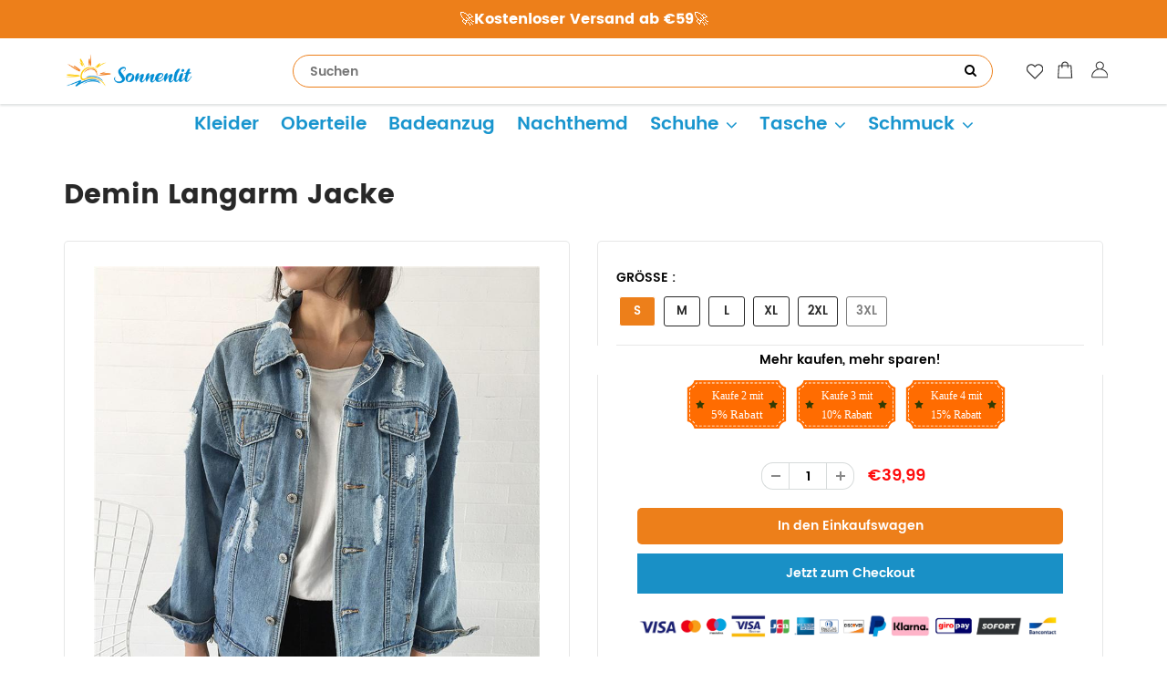

--- FILE ---
content_type: text/html; charset=utf-8
request_url: https://www.sonnenlit.de/products/demin-langarm-jacke
body_size: 28709
content:
<!doctype html>
<html lang="en" class="noIE">
  <head>

    <!-- Basic page needs ================================================== -->
    <meta charset="utf-8">
    <meta name="viewport" content="width=device-width, initial-scale=1, maximum-scale=1">
    <meta name="google-site-verification" content="7-B5DaD0KSEX2EXOJC6p-G84aDOU_uaHAa9mONn-5Ak" />

    <!-- Title and description ================================================== -->
    <title>
      Demin Langarm Jacke &ndash; sonnenlit
    </title>

    
    <meta name="description" content="EIGENSCHAFTEN: Diese Jeansjacke eignet sich für alle Gelegenheiten zu jeder Jahreszeit. Passt perfekt zu Ihren Lieblingsshorts, Leggings, schwarzen Hosen, Jeans usw. Es besteht aus hochwertigen, langlebigen Materialien für den täglichen Gebrauch Toll für die Party, jeden Tag, Beach, ich bin sicher, es wird dir gefallen">
    

    <!-- Helpers ================================================== -->
    
  <meta property="og:type" content="product">
  <meta property="og:title" content="Demin Langarm Jacke">
  
  <meta property="og:image" content="http://www.sonnenlit.de/cdn/shop/products/1_dcf8fde1-4b99-4442-8cea-35d680b43ef4_800x.jpg?v=1623245509">
  <meta property="og:image:secure_url" content="https://www.sonnenlit.de/cdn/shop/products/1_dcf8fde1-4b99-4442-8cea-35d680b43ef4_800x.jpg?v=1623245509">
  
  <meta property="og:image" content="http://www.sonnenlit.de/cdn/shop/products/2_227691b6-5f0d-476a-9f51-b2f385e614e1_800x.jpg?v=1623245509">
  <meta property="og:image:secure_url" content="https://www.sonnenlit.de/cdn/shop/products/2_227691b6-5f0d-476a-9f51-b2f385e614e1_800x.jpg?v=1623245509">
  
  <meta property="og:image" content="http://www.sonnenlit.de/cdn/shop/products/3_ad19e8ad-869a-49a0-98a3-5922a0c0a9b7_800x.jpg?v=1623245509">
  <meta property="og:image:secure_url" content="https://www.sonnenlit.de/cdn/shop/products/3_ad19e8ad-869a-49a0-98a3-5922a0c0a9b7_800x.jpg?v=1623245509">
  
  <meta property="og:price:amount" content="39,99">
  <meta property="og:price:currency" content="EUR">


  <meta property="og:description" content="EIGENSCHAFTEN: Diese Jeansjacke eignet sich für alle Gelegenheiten zu jeder Jahreszeit. Passt perfekt zu Ihren Lieblingsshorts, Leggings, schwarzen Hosen, Jeans usw. Es besteht aus hochwertigen, langlebigen Materialien für den täglichen Gebrauch Toll für die Party, jeden Tag, Beach, ich bin sicher, es wird dir gefallen">

  <meta property="og:url" content="https://www.sonnenlit.de/products/demin-langarm-jacke">
  <meta property="og:site_name" content="sonnenlit">



<meta name="twitter:card" content="summary">

  <meta name="twitter:title" content="Demin Langarm Jacke">
  <meta name="twitter:description" content="EIGENSCHAFTEN:


Diese Jeansjacke eignet sich für alle Gelegenheiten zu jeder Jahreszeit.


Passt perfekt zu Ihren Lieblingsshorts, Leggings, schwarzen Hosen, Jeans usw.


Es besteht aus hochwertigen, langlebigen Materialien für den täglichen Gebrauch


Toll für die Party, jeden Tag, Beach, ich bin sicher, es wird dir gefallen!


HINWEISE:
Bitte beachten Sie die Größentabelle für die Größe, um keine unnötigen Probleme für Sie zu verursachen.

Bitte erlauben Sie 1-3 cm Unterschied wegen manueller Messung.
Aufgrund von Monitor-Einstellungen und Monitor-Pixel-Definitionen, kann es leichte Unterschiede in der tatsächlichen Farbe des Produkts gibt.
SPEZIFIKATIONEN:


Ärmel-Typ: Langarm


Gewicht: Mittler


Material: Denim


Anlass: Täglich


Stil: Lässig


Saison: Sommer


Farbe: Wie die Abbildung zeigt


Größe: S, M, L, XL, 2XL, 3XL


PAKET BEINHALTET:


1 x Demin Langarm Jacke

">
  <meta name="twitter:image" content="https://www.sonnenlit.de/cdn/shop/products/1_dcf8fde1-4b99-4442-8cea-35d680b43ef4_800x.jpg?v=1623245509">
  <meta name="twitter:image:width" content="240">
  <meta name="twitter:image:height" content="240">

    <link rel="canonical" href="https://www.sonnenlit.de/products/demin-langarm-jacke">
<link rel="stylesheet" type="text/css" href="//cdn.jsdelivr.net/npm/slick-carousel@1.8.1/slick/slick.css"/> 
<!-- Add the slick-theme.css if you want default styling -->
<link rel="stylesheet" type="text/css" href="//cdn.jsdelivr.net/npm/slick-carousel@1.8.1/slick/slick-theme.css"/>
    <meta name="viewport" content="width=device-width,initial-scale=1">
    <meta name="theme-color" content="#ed7f1a">

    
    <link rel="shortcut icon" href="//www.sonnenlit.de/cdn/shop/t/11/assets/favicon.png?v=62633052599683460451717737034" type="image/png" />
    
    <link href="//www.sonnenlit.de/cdn/shop/t/11/assets/apps.css?v=53887058473380828171717737034" rel="stylesheet" type="text/css" media="all" />
    <link href="//www.sonnenlit.de/cdn/shop/t/11/assets/style.css?v=57082534409600907531733103242" rel="stylesheet" type="text/css" media="all" />
    <link href="//www.sonnenlit.de/cdn/shop/t/11/assets/flexslider.css?v=160574028968363255001732673920" rel="stylesheet" type="text/css" media="all" />
    <link href="//www.sonnenlit.de/cdn/shop/t/11/assets/flexslider-product.css?v=53291806963721957061732673920" rel="stylesheet" type="text/css" media="all" />
    
    
    
    <!-- Header hook for plugins ================================================== -->
    <script>window.performance && window.performance.mark && window.performance.mark('shopify.content_for_header.start');</script><meta id="shopify-digital-wallet" name="shopify-digital-wallet" content="/57692094649/digital_wallets/dialog">
<meta name="shopify-checkout-api-token" content="c7a62b81498b22fa50eec71e5136a8d0">
<meta id="in-context-paypal-metadata" data-shop-id="57692094649" data-venmo-supported="false" data-environment="production" data-locale="de_DE" data-paypal-v4="true" data-currency="EUR">
<link rel="alternate" type="application/json+oembed" href="https://www.sonnenlit.de/products/demin-langarm-jacke.oembed">
<script async="async" src="/checkouts/internal/preloads.js?locale=de-DE"></script>
<script id="shopify-features" type="application/json">{"accessToken":"c7a62b81498b22fa50eec71e5136a8d0","betas":["rich-media-storefront-analytics"],"domain":"www.sonnenlit.de","predictiveSearch":true,"shopId":57692094649,"locale":"de"}</script>
<script>var Shopify = Shopify || {};
Shopify.shop = "sonnenlit.myshopify.com";
Shopify.locale = "de";
Shopify.currency = {"active":"EUR","rate":"1.0"};
Shopify.country = "DE";
Shopify.theme = {"name":"Copy of 去掉复购-Paypal","id":137464316089,"schema_name":"ShowTime","schema_version":"5.0.6","theme_store_id":null,"role":"main"};
Shopify.theme.handle = "null";
Shopify.theme.style = {"id":null,"handle":null};
Shopify.cdnHost = "www.sonnenlit.de/cdn";
Shopify.routes = Shopify.routes || {};
Shopify.routes.root = "/";</script>
<script type="module">!function(o){(o.Shopify=o.Shopify||{}).modules=!0}(window);</script>
<script>!function(o){function n(){var o=[];function n(){o.push(Array.prototype.slice.apply(arguments))}return n.q=o,n}var t=o.Shopify=o.Shopify||{};t.loadFeatures=n(),t.autoloadFeatures=n()}(window);</script>
<script id="shop-js-analytics" type="application/json">{"pageType":"product"}</script>
<script defer="defer" async type="module" src="//www.sonnenlit.de/cdn/shopifycloud/shop-js/modules/v2/client.init-shop-cart-sync_CS5CEDwY.de.esm.js"></script>
<script defer="defer" async type="module" src="//www.sonnenlit.de/cdn/shopifycloud/shop-js/modules/v2/chunk.common_CuGXhKWL.esm.js"></script>
<script type="module">
  await import("//www.sonnenlit.de/cdn/shopifycloud/shop-js/modules/v2/client.init-shop-cart-sync_CS5CEDwY.de.esm.js");
await import("//www.sonnenlit.de/cdn/shopifycloud/shop-js/modules/v2/chunk.common_CuGXhKWL.esm.js");

  window.Shopify.SignInWithShop?.initShopCartSync?.({"fedCMEnabled":true,"windoidEnabled":true});

</script>
<script>(function() {
  var isLoaded = false;
  function asyncLoad() {
    if (isLoaded) return;
    isLoaded = true;
    var urls = ["https:\/\/loox.io\/widget\/Ey-KiMI9Fs\/loox.1639015305043.js?shop=sonnenlit.myshopify.com","https:\/\/reconvert-cdn.com\/assets\/js\/store_reconvert_node.js?v=2\u0026scid=YTAzZjI4ZjM0NTc3NDcwNzAzYmYwZGFmYzZkODhkZTkuM2Y3NTQ1ZDhiN2ZiZWJlM2NjOTFlZTY0Yzk1MGU1NDQ=\u0026shop=sonnenlit.myshopify.com","https:\/\/dkov91l6wait7.cloudfront.net\/almighty.js?shop=sonnenlit.myshopify.com","https:\/\/s3.eu-west-1.amazonaws.com\/production-klarna-il-shopify-osm\/09c9c8284329820f424d4a1137e4cf4d82c2abf9\/sonnenlit.myshopify.com-1717737537065.js?shop=sonnenlit.myshopify.com","https:\/\/mds.oceanpayment.com\/assets\/shopifylogo\/visa,mastercard,maestro,jcb,american_express,diners_club,discover,klarna.js?shop=sonnenlit.myshopify.com"];
    for (var i = 0; i < urls.length; i++) {
      var s = document.createElement('script');
      s.type = 'text/javascript';
      s.async = true;
      s.src = urls[i];
      var x = document.getElementsByTagName('script')[0];
      x.parentNode.insertBefore(s, x);
    }
  };
  if(window.attachEvent) {
    window.attachEvent('onload', asyncLoad);
  } else {
    window.addEventListener('load', asyncLoad, false);
  }
})();</script>
<script id="__st">var __st={"a":57692094649,"offset":-14400,"reqid":"06c53cb3-7482-4572-8a9f-54796bb6f378-1763514437","pageurl":"www.sonnenlit.de\/products\/demin-langarm-jacke","u":"7b5e51df95fd","p":"product","rtyp":"product","rid":6768452370617};</script>
<script>window.ShopifyPaypalV4VisibilityTracking = true;</script>
<script id="captcha-bootstrap">!function(){'use strict';const t='contact',e='account',n='new_comment',o=[[t,t],['blogs',n],['comments',n],[t,'customer']],c=[[e,'customer_login'],[e,'guest_login'],[e,'recover_customer_password'],[e,'create_customer']],r=t=>t.map((([t,e])=>`form[action*='/${t}']:not([data-nocaptcha='true']) input[name='form_type'][value='${e}']`)).join(','),a=t=>()=>t?[...document.querySelectorAll(t)].map((t=>t.form)):[];function s(){const t=[...o],e=r(t);return a(e)}const i='password',u='form_key',d=['recaptcha-v3-token','g-recaptcha-response','h-captcha-response',i],f=()=>{try{return window.sessionStorage}catch{return}},m='__shopify_v',_=t=>t.elements[u];function p(t,e,n=!1){try{const o=window.sessionStorage,c=JSON.parse(o.getItem(e)),{data:r}=function(t){const{data:e,action:n}=t;return t[m]||n?{data:e,action:n}:{data:t,action:n}}(c);for(const[e,n]of Object.entries(r))t.elements[e]&&(t.elements[e].value=n);n&&o.removeItem(e)}catch(o){console.error('form repopulation failed',{error:o})}}const l='form_type',E='cptcha';function T(t){t.dataset[E]=!0}const w=window,h=w.document,L='Shopify',v='ce_forms',y='captcha';let A=!1;((t,e)=>{const n=(g='f06e6c50-85a8-45c8-87d0-21a2b65856fe',I='https://cdn.shopify.com/shopifycloud/storefront-forms-hcaptcha/ce_storefront_forms_captcha_hcaptcha.v1.5.2.iife.js',D={infoText:'Durch hCaptcha geschützt',privacyText:'Datenschutz',termsText:'Allgemeine Geschäftsbedingungen'},(t,e,n)=>{const o=w[L][v],c=o.bindForm;if(c)return c(t,g,e,D).then(n);var r;o.q.push([[t,g,e,D],n]),r=I,A||(h.body.append(Object.assign(h.createElement('script'),{id:'captcha-provider',async:!0,src:r})),A=!0)});var g,I,D;w[L]=w[L]||{},w[L][v]=w[L][v]||{},w[L][v].q=[],w[L][y]=w[L][y]||{},w[L][y].protect=function(t,e){n(t,void 0,e),T(t)},Object.freeze(w[L][y]),function(t,e,n,w,h,L){const[v,y,A,g]=function(t,e,n){const i=e?o:[],u=t?c:[],d=[...i,...u],f=r(d),m=r(i),_=r(d.filter((([t,e])=>n.includes(e))));return[a(f),a(m),a(_),s()]}(w,h,L),I=t=>{const e=t.target;return e instanceof HTMLFormElement?e:e&&e.form},D=t=>v().includes(t);t.addEventListener('submit',(t=>{const e=I(t);if(!e)return;const n=D(e)&&!e.dataset.hcaptchaBound&&!e.dataset.recaptchaBound,o=_(e),c=g().includes(e)&&(!o||!o.value);(n||c)&&t.preventDefault(),c&&!n&&(function(t){try{if(!f())return;!function(t){const e=f();if(!e)return;const n=_(t);if(!n)return;const o=n.value;o&&e.removeItem(o)}(t);const e=Array.from(Array(32),(()=>Math.random().toString(36)[2])).join('');!function(t,e){_(t)||t.append(Object.assign(document.createElement('input'),{type:'hidden',name:u})),t.elements[u].value=e}(t,e),function(t,e){const n=f();if(!n)return;const o=[...t.querySelectorAll(`input[type='${i}']`)].map((({name:t})=>t)),c=[...d,...o],r={};for(const[a,s]of new FormData(t).entries())c.includes(a)||(r[a]=s);n.setItem(e,JSON.stringify({[m]:1,action:t.action,data:r}))}(t,e)}catch(e){console.error('failed to persist form',e)}}(e),e.submit())}));const S=(t,e)=>{t&&!t.dataset[E]&&(n(t,e.some((e=>e===t))),T(t))};for(const o of['focusin','change'])t.addEventListener(o,(t=>{const e=I(t);D(e)&&S(e,y())}));const B=e.get('form_key'),M=e.get(l),P=B&&M;t.addEventListener('DOMContentLoaded',(()=>{const t=y();if(P)for(const e of t)e.elements[l].value===M&&p(e,B);[...new Set([...A(),...v().filter((t=>'true'===t.dataset.shopifyCaptcha))])].forEach((e=>S(e,t)))}))}(h,new URLSearchParams(w.location.search),n,t,e,['guest_login'])})(!0,!0)}();</script>
<script integrity="sha256-52AcMU7V7pcBOXWImdc/TAGTFKeNjmkeM1Pvks/DTgc=" data-source-attribution="shopify.loadfeatures" defer="defer" src="//www.sonnenlit.de/cdn/shopifycloud/storefront/assets/storefront/load_feature-81c60534.js" crossorigin="anonymous"></script>
<script data-source-attribution="shopify.dynamic_checkout.dynamic.init">var Shopify=Shopify||{};Shopify.PaymentButton=Shopify.PaymentButton||{isStorefrontPortableWallets:!0,init:function(){window.Shopify.PaymentButton.init=function(){};var t=document.createElement("script");t.src="https://www.sonnenlit.de/cdn/shopifycloud/portable-wallets/latest/portable-wallets.de.js",t.type="module",document.head.appendChild(t)}};
</script>
<script data-source-attribution="shopify.dynamic_checkout.buyer_consent">
  function portableWalletsHideBuyerConsent(e){var t=document.getElementById("shopify-buyer-consent"),n=document.getElementById("shopify-subscription-policy-button");t&&n&&(t.classList.add("hidden"),t.setAttribute("aria-hidden","true"),n.removeEventListener("click",e))}function portableWalletsShowBuyerConsent(e){var t=document.getElementById("shopify-buyer-consent"),n=document.getElementById("shopify-subscription-policy-button");t&&n&&(t.classList.remove("hidden"),t.removeAttribute("aria-hidden"),n.addEventListener("click",e))}window.Shopify?.PaymentButton&&(window.Shopify.PaymentButton.hideBuyerConsent=portableWalletsHideBuyerConsent,window.Shopify.PaymentButton.showBuyerConsent=portableWalletsShowBuyerConsent);
</script>
<script data-source-attribution="shopify.dynamic_checkout.cart.bootstrap">document.addEventListener("DOMContentLoaded",(function(){function t(){return document.querySelector("shopify-accelerated-checkout-cart, shopify-accelerated-checkout")}if(t())Shopify.PaymentButton.init();else{new MutationObserver((function(e,n){t()&&(Shopify.PaymentButton.init(),n.disconnect())})).observe(document.body,{childList:!0,subtree:!0})}}));
</script>
<link id="shopify-accelerated-checkout-styles" rel="stylesheet" media="screen" href="https://www.sonnenlit.de/cdn/shopifycloud/portable-wallets/latest/accelerated-checkout-backwards-compat.css" crossorigin="anonymous">
<style id="shopify-accelerated-checkout-cart">
        #shopify-buyer-consent {
  margin-top: 1em;
  display: inline-block;
  width: 100%;
}

#shopify-buyer-consent.hidden {
  display: none;
}

#shopify-subscription-policy-button {
  background: none;
  border: none;
  padding: 0;
  text-decoration: underline;
  font-size: inherit;
  cursor: pointer;
}

#shopify-subscription-policy-button::before {
  box-shadow: none;
}

      </style>

<script>window.performance && window.performance.mark && window.performance.mark('shopify.content_for_header.end');</script>

    <!--[if lt IE 9]>
    <script src="//html5shiv.googlecode.com/svn/trunk/html5.js" type="text/javascript"></script>
    <![endif]-->

    

    <script src="//www.sonnenlit.de/cdn/shop/t/11/assets/jquery.js?v=105778841822381192391717737034" type="text/javascript"></script>
    <style>#footer .f_mid a:hover {
    color: #f17c1c;
}</style>
    <!-- Theme Global App JS ================================================== -->
    <script>
      var app = app || {
        data:{
          template:"product",
          money_format: "€{{amount_with_comma_separator}}"
        }
      }
    </script>
     <script>
if(document.location.href.indexOf('?sort_by=best-selling') > -1) { 
var url = document.location.href;
document.location.href = url.replace("?sort_by=best-selling","");
}
if(document.location.href.indexOf('?sort_by=created-descending') > -1) { 
var url = document.location.href;
document.location.href = url.replace("?sort_by=created-descending","");
} 
if(document.location.href.indexOf('?sort_by=manual') > -1) { 
var url = document.location.href;
document.location.href = url.replace("?sort_by=manual","");
} 
if(document.location.href.indexOf('?sort_by=title-descending') > -1) { 
var url = document.location.href;
document.location.href = url.replace("?sort_by=title-descending","");
} 
if(document.location.href.indexOf('?sort_by=price-ascending') > -1) { 
var url = document.location.href;
document.location.href = url.replace("?sort_by=price-ascending","");
} 
if(document.location.href.indexOf('?sort_by=price-descending') > -1) { 
var url = document.location.href;
document.location.href = url.replace("?sort_by=price-descending","");
} 
if(document.location.href.indexOf('?sort_by=created-ascending') > -1) { 
var url = document.location.href;
document.location.href = url.replace("?sort_by=created-ascending","");
} 
if(document.location.href.indexOf('?sort_by=title-ascending') > -1) { 
var url = document.location.href;
document.location.href = url.replace("?sort_by=title-ascending","");
} 
if(document.location.href.indexOf('&sort_by=best-selling') > -1) { 
var url = document.location.href;
document.location.href = url.replace("&sort_by=best-selling","");
}
if(document.location.href.indexOf('&sort_by=created-descending') > -1) { 
var url = document.location.href;
document.location.href = url.replace("&sort_by=created-descending","");
} 
if(document.location.href.indexOf('&sort_by=manual') > -1) { 
var url = document.location.href;
document.location.href = url.replace("&sort_by=manual","");
} 
if(document.location.href.indexOf('&sort_by=title-descending') > -1) { 
var url = document.location.href;
document.location.href = url.replace("&sort_by=title-descending","");
} 
if(document.location.href.indexOf('&sort_by=price-ascending') > -1) { 
var url = document.location.href;
document.location.href = url.replace("&sort_by=price-ascending","");
} 
if(document.location.href.indexOf('&sort_by=price-descending') > -1) { 
var url = document.location.href;
document.location.href = url.replace("&sort_by=price-descending","");
} 
if(document.location.href.indexOf('&sort_by=created-ascending') > -1) { 
var url = document.location.href;
document.location.href = url.replace("&sort_by=created-ascending","");
} 
if(document.location.href.indexOf('&sort_by=title-ascending') > -1) { 
var url = document.location.href;
document.location.href = url.replace("&sort_by=title-ascending","");
}   
</script>
    
    
	<script>var loox_global_hash = '1741613950517';</script><style>.loox-reviews-default { max-width: 1200px; margin: 0 auto; }.loox-rating .loox-icon { color:#fce03f; }
:root { --lxs-rating-icon-color: #fce03f; }</style>
    
      <script src="//www.sonnenlit.de/cdn/shop/t/11/assets/scripts.js?v=139369913973407765341717741827" type="text/javascript"></script>          
 <!-- Global site tag (gtag.js) - Google Ads: 679475851 -->
<script async src="https://www.googletagmanager.com/gtag/js?id=AW-679475851"></script>
<script>
  window.dataLayer = window.dataLayer || [];
  function gtag(){dataLayer.push(arguments);}
  gtag('js', new Date());

  gtag('config', 'AW-679475851');
</script>

    
<!-- Google Tag Manager -->
<script>(function(w,d,s,l,i){w[l]=w[l]||[];w[l].push({'gtm.start':
new Date().getTime(),event:'gtm.js'});var f=d.getElementsByTagName(s)[0],
j=d.createElement(s),dl=l!='dataLayer'?'&l='+l:'';j.async=true;j.src=
'https://www.googletagmanager.com/gtm.js?id='+i+dl;f.parentNode.insertBefore(j,f);
})(window,document,'script','dataLayer','GTM-N9CTPCV3');</script>
<!-- End Google Tag Manager -->
    
 <!-- BEGIN app block: shopify://apps/vitals/blocks/app-embed/aeb48102-2a5a-4f39-bdbd-d8d49f4e20b8 --><link rel="preconnect" href="https://appsolve.io/" /><link rel="preconnect" href="https://cdn-sf.vitals.app/" /><script data-ver="58" id="vtlsAebData" class="notranslate">window.vtlsLiquidData = window.vtlsLiquidData || {};window.vtlsLiquidData.buildId = 53709;

window.vtlsLiquidData.apiHosts = {
	...window.vtlsLiquidData.apiHosts,
	"1": "https://appsolve.io"
};
	window.vtlsLiquidData.moduleSettings = {"48":{"469":true,"491":true,"588":true,"595":false,"603":"","605":"","606":"","781":true,"783":1,"876":0,"1076":true,"1105":0},"53":{"636":"4b8e15","637":"ffffff","638":0,"639":5,"640":"Sie sparen:","642":"Nicht vorrätig","643":"Dieser Artikel:","644":"Gesamtpreis:","645":true,"646":"In den Warenkorb","647":"für","648":"mit","649":"Rabatt","650":"jeweils","651":"Kaufen Sie","652":"Zwischensumme","653":"Rabatt","654":"Alter Preis","655":16,"656":0,"657":16,"658":0,"659":"ffffff","660":14,"661":"center","671":"000000","702":"Menge","731":"und","733":0,"734":"362e94","735":"8e86ed","736":true,"737":true,"738":true,"739":"right","740":60,"741":"Gratis","742":"Kostenlos","743":"Geschenk in Anspruch nehmen","744":"1,2,4,5","750":"Geschenk","762":"Rabatt","763":false,"773":"Ihr Produkt wurde dem Einkaufswagen hinzugefügt.","786":"sparen","848":"ffffff","849":"f6f6f6","850":"4f4f4f","851":"Pro Stück:","895":"eceeef","1007":"Artikel tauschen","1010":"{}","1012":false,"1028":"Andere Kunden liebten dieses Angebot","1029":"In den Warenkorb","1030":"Hinzugefügt","1031":"Auschecken","1032":1,"1033":"{}","1035":"Mehr sehen","1036":"Weniger sehen","1037":"{}","1077":"%","1083":"Auschecken","1085":100,"1086":"cd1900","1091":10,"1092":1,"1093":"{}","1164":"Kostenloser Versand","1188":"light","1190":"center","1191":"light","1192":"square"}};

window.vtlsLiquidData.shopThemeName = "ShowTime";window.vtlsLiquidData.settingTranslation = {"53":{"640":{"de":"Sie sparen:"},"642":{"de":"Nicht vorrätig"},"643":{"de":"Dieser Artikel:"},"644":{"de":"Gesamtpreis:"},"646":{"de":"In den Warenkorb"},"647":{"de":"für"},"648":{"de":"mit"},"649":{"de":"Rabatt"},"650":{"de":"jeweils"},"651":{"de":"Kaufen Sie"},"652":{"de":"Zwischensumme"},"653":{"de":"Rabatt"},"654":{"de":"Alter Preis"},"702":{"de":"Menge"},"731":{"de":"und"},"741":{"de":"Gratis"},"742":{"de":"Kostenlos"},"743":{"de":"Geschenk in Anspruch nehmen"},"750":{"de":"Geschenk"},"762":{"de":"Rabatt"},"773":{"de":"Ihr Produkt wurde dem Einkaufswagen hinzugefügt."},"786":{"de":"sparen"},"851":{"de":"Pro Stück:"},"1007":{"de":"Artikel tauschen"},"1028":{"de":"Andere Kunden liebten dieses Angebot"},"1029":{"de":"In den Warenkorb"},"1030":{"de":"Hinzugefügt"},"1031":{"de":"Auschecken"},"1035":{"de":"Mehr sehen"},"1036":{"de":"Weniger sehen"},"1083":{"de":"Auschecken"},"1164":{"de":"Kostenloser Versand"},"1167":{"de":"Nicht verfügbar"}}};window.vtlsLiquidData.ubOfferTypes={"2":[1,2]};window.vtlsLiquidData.usesFunctions=true;window.vtlsLiquidData.shopSettings={};window.vtlsLiquidData.shopSettings.cartType="page";window.vtlsLiquidData.spat="ab9a88b98d882b81c34f6e571a7a80c6";window.vtlsLiquidData.shopInfo={id:57692094649,domain:"www.sonnenlit.de",shopifyDomain:"sonnenlit.myshopify.com",primaryLocaleIsoCode: "de",defaultCurrency:"EUR",enabledCurrencies:["EUR"],moneyFormat:"€{{amount_with_comma_separator}}",moneyWithCurrencyFormat:"€{{amount_with_comma_separator}} EUR",appId:"1",appName:"Vitals",};window.vtlsLiquidData.acceptedScopes = {"1":[26,25,27,28,29,30,31,32,33,34,35,36,37,38,22,2,8,14,20,24,16,18,10,13,21,4,11,1,7,3,19,23,15,17,9,12]};window.vtlsLiquidData.product = {"id": 6768452370617,"available": true,"title": "Demin Langarm Jacke","handle": "demin-langarm-jacke","vendor": "WOWWAHL","type": "Coat","tags": ["coat","Neue Mäntel \u0026 Jacken","women"],"description": "1","featured_image":{"src": "//www.sonnenlit.de/cdn/shop/products/1_dcf8fde1-4b99-4442-8cea-35d680b43ef4.jpg?v=1623245509","aspect_ratio": "1.0"},"collectionIds": [270095646905,297937010873,297936650425,292668014777,270088175801,297933275321,299592122553,299591401657,270089453753,270089945273,310435610809],"variants": [{"id": 40210175852729,"title": "S","option1": "S","option2": null,"option3": null,"price": 3999,"compare_at_price": 0,"available": true,"image":null,"featured_media_id":null,"is_preorderable":0},{"id": 40210175885497,"title": "M","option1": "M","option2": null,"option3": null,"price": 3999,"compare_at_price": 0,"available": true,"image":null,"featured_media_id":null,"is_preorderable":0},{"id": 40210175951033,"title": "L","option1": "L","option2": null,"option3": null,"price": 3999,"compare_at_price": 0,"available": true,"image":null,"featured_media_id":null,"is_preorderable":0},{"id": 40210175983801,"title": "XL","option1": "XL","option2": null,"option3": null,"price": 3999,"compare_at_price": 0,"available": true,"image":null,"featured_media_id":null,"is_preorderable":0},{"id": 40210176016569,"title": "2XL","option1": "2XL","option2": null,"option3": null,"price": 3999,"compare_at_price": 0,"available": true,"image":null,"featured_media_id":null,"is_preorderable":0},{"id": 40210176049337,"title": "3XL","option1": "3XL","option2": null,"option3": null,"price": 3999,"compare_at_price": 0,"available": false,"image":null,"featured_media_id":null,"is_preorderable":0}],"options": [{"name": "Größe"}],"metafields": {"reviews": {}}};window.vtlsLiquidData.cacheKeys = [1718755807,1729506726,0,1763064846,1718755807,0,0,1718755807 ];</script><script id="vtlsAebDynamicFunctions" class="notranslate">window.vtlsLiquidData = window.vtlsLiquidData || {};window.vtlsLiquidData.dynamicFunctions = ({$,vitalsGet,vitalsSet,VITALS_GET_$_DESCRIPTION,VITALS_GET_$_END_SECTION,VITALS_GET_$_ATC_FORM,VITALS_GET_$_ATC_BUTTON,submit_button,form_add_to_cart,cartItemVariantId,VITALS_EVENT_CART_UPDATED,VITALS_EVENT_DISCOUNTS_LOADED,VITALS_EVENT_PRICES_UPDATED,VITALS_EVENT_RENDER_CAROUSEL_STARS,VITALS_EVENT_RENDER_COLLECTION_STARS,VITALS_EVENT_SMART_BAR_RENDERED,VITALS_EVENT_SMART_BAR_CLOSED,VITALS_EVENT_TABS_RENDERED,VITALS_EVENT_VARIANT_CHANGED,VITALS_EVENT_ATC_BUTTON_FOUND,VITALS_IS_MOBILE,VITALS_PAGE_TYPE,VITALS_APPEND_CSS,VITALS_HOOK__CAN_EXECUTE_CHECKOUT,VITALS_HOOK__GET_CUSTOM_CHECKOUT_URL_PARAMETERS,VITALS_HOOK__GET_CUSTOM_VARIANT_SELECTOR,VITALS_HOOK__GET_IMAGES_DEFAULT_SIZE,VITALS_HOOK__ON_CLICK_CHECKOUT_BUTTON,VITALS_HOOK__DONT_ACCELERATE_CHECKOUT,VITALS_HOOK__ON_ATC_STAY_ON_THE_SAME_PAGE,VITALS_HOOK__CAN_EXECUTE_ATC,VITALS_FLAG__IGNORE_VARIANT_ID_FROM_URL,VITALS_FLAG__UPDATE_ATC_BUTTON_REFERENCE,VITALS_FLAG__UPDATE_CART_ON_CHECKOUT,VITALS_FLAG__USE_CAPTURE_FOR_ATC_BUTTON,VITALS_FLAG__USE_FIRST_ATC_SPAN_FOR_PRE_ORDER,VITALS_FLAG__USE_HTML_FOR_STICKY_ATC_BUTTON,VITALS_FLAG__STOP_EXECUTION,VITALS_FLAG__USE_CUSTOM_COLLECTION_FILTER_DROPDOWN,VITALS_FLAG__PRE_ORDER_START_WITH_OBSERVER,VITALS_FLAG__PRE_ORDER_OBSERVER_DELAY,VITALS_FLAG__ON_CHECKOUT_CLICK_USE_CAPTURE_EVENT,handle,}) => {return {"147": {"location":"description","locator":"before"},"687": {"location":"atc_button","locator":"after"},};};</script><script id="vtlsAebDocumentInjectors" class="notranslate">window.vtlsLiquidData = window.vtlsLiquidData || {};window.vtlsLiquidData.documentInjectors = ({$,vitalsGet,vitalsSet,VITALS_IS_MOBILE,VITALS_APPEND_CSS}) => {const documentInjectors = {};documentInjectors["1"]={};documentInjectors["1"]["d"]=[];documentInjectors["1"]["d"]["0"]={};documentInjectors["1"]["d"]["0"]["a"]=null;documentInjectors["1"]["d"]["0"]["s"]="div[itemprop=\"description\"]";documentInjectors["2"]={};documentInjectors["2"]["d"]=[];documentInjectors["2"]["d"]["0"]={};documentInjectors["2"]["d"]["0"]["a"]={"l":"after"};documentInjectors["2"]["d"]["0"]["s"]="#content \u003e .container \u003e .pro_main_c";documentInjectors["3"]={};documentInjectors["3"]["d"]=[];documentInjectors["3"]["d"]["0"]={};documentInjectors["3"]["d"]["0"]["a"]={"last":true};documentInjectors["3"]["d"]["0"]["s"]=".total-price";documentInjectors["3"]["d"]["0"]["js"]=function(left_subtotal, right_subtotal, cart_html) { var vitalsDiscountsDiv = ".vitals-discounts";
if ($(vitalsDiscountsDiv).length === 0) {
$('.total-price').last().html(cart_html);
}

};documentInjectors["12"]={};documentInjectors["12"]["d"]=[];documentInjectors["12"]["d"]["0"]={};documentInjectors["12"]["d"]["0"]["a"]=[];documentInjectors["12"]["d"]["0"]["s"]="form[action*=\"\/cart\/add\"]:visible:not([id*=\"product-form-installment\"]):not([id*=\"product-installment-form\"]):not(.vtls-exclude-atc-injector *)";documentInjectors["11"]={};documentInjectors["11"]["d"]=[];documentInjectors["11"]["d"]["0"]={};documentInjectors["11"]["d"]["0"]["a"]={"ctx":"inside","last":false};documentInjectors["11"]["d"]["0"]["s"]="[type=\"submit\"]:not(.swym-button)";documentInjectors["11"]["d"]["1"]={};documentInjectors["11"]["d"]["1"]["a"]={"ctx":"inside","last":false};documentInjectors["11"]["d"]["1"]["s"]="[name=\"add\"]:not(.swym-button)";return documentInjectors;};</script><script id="vtlsAebBundle" src="https://cdn-sf.vitals.app/assets/js/bundle-d839b9c805a54dc7b68c21907d9c900b.js" async></script>

<!-- END app block --><link href="https://monorail-edge.shopifysvc.com" rel="dns-prefetch">
<script>(function(){if ("sendBeacon" in navigator && "performance" in window) {try {var session_token_from_headers = performance.getEntriesByType('navigation')[0].serverTiming.find(x => x.name == '_s').description;} catch {var session_token_from_headers = undefined;}var session_cookie_matches = document.cookie.match(/_shopify_s=([^;]*)/);var session_token_from_cookie = session_cookie_matches && session_cookie_matches.length === 2 ? session_cookie_matches[1] : "";var session_token = session_token_from_headers || session_token_from_cookie || "";function handle_abandonment_event(e) {var entries = performance.getEntries().filter(function(entry) {return /monorail-edge.shopifysvc.com/.test(entry.name);});if (!window.abandonment_tracked && entries.length === 0) {window.abandonment_tracked = true;var currentMs = Date.now();var navigation_start = performance.timing.navigationStart;var payload = {shop_id: 57692094649,url: window.location.href,navigation_start,duration: currentMs - navigation_start,session_token,page_type: "product"};window.navigator.sendBeacon("https://monorail-edge.shopifysvc.com/v1/produce", JSON.stringify({schema_id: "online_store_buyer_site_abandonment/1.1",payload: payload,metadata: {event_created_at_ms: currentMs,event_sent_at_ms: currentMs}}));}}window.addEventListener('pagehide', handle_abandonment_event);}}());</script>
<script id="web-pixels-manager-setup">(function e(e,d,r,n,o){if(void 0===o&&(o={}),!Boolean(null===(a=null===(i=window.Shopify)||void 0===i?void 0:i.analytics)||void 0===a?void 0:a.replayQueue)){var i,a;window.Shopify=window.Shopify||{};var t=window.Shopify;t.analytics=t.analytics||{};var s=t.analytics;s.replayQueue=[],s.publish=function(e,d,r){return s.replayQueue.push([e,d,r]),!0};try{self.performance.mark("wpm:start")}catch(e){}var l=function(){var e={modern:/Edge?\/(1{2}[4-9]|1[2-9]\d|[2-9]\d{2}|\d{4,})\.\d+(\.\d+|)|Firefox\/(1{2}[4-9]|1[2-9]\d|[2-9]\d{2}|\d{4,})\.\d+(\.\d+|)|Chrom(ium|e)\/(9{2}|\d{3,})\.\d+(\.\d+|)|(Maci|X1{2}).+ Version\/(15\.\d+|(1[6-9]|[2-9]\d|\d{3,})\.\d+)([,.]\d+|)( \(\w+\)|)( Mobile\/\w+|) Safari\/|Chrome.+OPR\/(9{2}|\d{3,})\.\d+\.\d+|(CPU[ +]OS|iPhone[ +]OS|CPU[ +]iPhone|CPU IPhone OS|CPU iPad OS)[ +]+(15[._]\d+|(1[6-9]|[2-9]\d|\d{3,})[._]\d+)([._]\d+|)|Android:?[ /-](13[3-9]|1[4-9]\d|[2-9]\d{2}|\d{4,})(\.\d+|)(\.\d+|)|Android.+Firefox\/(13[5-9]|1[4-9]\d|[2-9]\d{2}|\d{4,})\.\d+(\.\d+|)|Android.+Chrom(ium|e)\/(13[3-9]|1[4-9]\d|[2-9]\d{2}|\d{4,})\.\d+(\.\d+|)|SamsungBrowser\/([2-9]\d|\d{3,})\.\d+/,legacy:/Edge?\/(1[6-9]|[2-9]\d|\d{3,})\.\d+(\.\d+|)|Firefox\/(5[4-9]|[6-9]\d|\d{3,})\.\d+(\.\d+|)|Chrom(ium|e)\/(5[1-9]|[6-9]\d|\d{3,})\.\d+(\.\d+|)([\d.]+$|.*Safari\/(?![\d.]+ Edge\/[\d.]+$))|(Maci|X1{2}).+ Version\/(10\.\d+|(1[1-9]|[2-9]\d|\d{3,})\.\d+)([,.]\d+|)( \(\w+\)|)( Mobile\/\w+|) Safari\/|Chrome.+OPR\/(3[89]|[4-9]\d|\d{3,})\.\d+\.\d+|(CPU[ +]OS|iPhone[ +]OS|CPU[ +]iPhone|CPU IPhone OS|CPU iPad OS)[ +]+(10[._]\d+|(1[1-9]|[2-9]\d|\d{3,})[._]\d+)([._]\d+|)|Android:?[ /-](13[3-9]|1[4-9]\d|[2-9]\d{2}|\d{4,})(\.\d+|)(\.\d+|)|Mobile Safari.+OPR\/([89]\d|\d{3,})\.\d+\.\d+|Android.+Firefox\/(13[5-9]|1[4-9]\d|[2-9]\d{2}|\d{4,})\.\d+(\.\d+|)|Android.+Chrom(ium|e)\/(13[3-9]|1[4-9]\d|[2-9]\d{2}|\d{4,})\.\d+(\.\d+|)|Android.+(UC? ?Browser|UCWEB|U3)[ /]?(15\.([5-9]|\d{2,})|(1[6-9]|[2-9]\d|\d{3,})\.\d+)\.\d+|SamsungBrowser\/(5\.\d+|([6-9]|\d{2,})\.\d+)|Android.+MQ{2}Browser\/(14(\.(9|\d{2,})|)|(1[5-9]|[2-9]\d|\d{3,})(\.\d+|))(\.\d+|)|K[Aa][Ii]OS\/(3\.\d+|([4-9]|\d{2,})\.\d+)(\.\d+|)/},d=e.modern,r=e.legacy,n=navigator.userAgent;return n.match(d)?"modern":n.match(r)?"legacy":"unknown"}(),u="modern"===l?"modern":"legacy",c=(null!=n?n:{modern:"",legacy:""})[u],f=function(e){return[e.baseUrl,"/wpm","/b",e.hashVersion,"modern"===e.buildTarget?"m":"l",".js"].join("")}({baseUrl:d,hashVersion:r,buildTarget:u}),m=function(e){var d=e.version,r=e.bundleTarget,n=e.surface,o=e.pageUrl,i=e.monorailEndpoint;return{emit:function(e){var a=e.status,t=e.errorMsg,s=(new Date).getTime(),l=JSON.stringify({metadata:{event_sent_at_ms:s},events:[{schema_id:"web_pixels_manager_load/3.1",payload:{version:d,bundle_target:r,page_url:o,status:a,surface:n,error_msg:t},metadata:{event_created_at_ms:s}}]});if(!i)return console&&console.warn&&console.warn("[Web Pixels Manager] No Monorail endpoint provided, skipping logging."),!1;try{return self.navigator.sendBeacon.bind(self.navigator)(i,l)}catch(e){}var u=new XMLHttpRequest;try{return u.open("POST",i,!0),u.setRequestHeader("Content-Type","text/plain"),u.send(l),!0}catch(e){return console&&console.warn&&console.warn("[Web Pixels Manager] Got an unhandled error while logging to Monorail."),!1}}}}({version:r,bundleTarget:l,surface:e.surface,pageUrl:self.location.href,monorailEndpoint:e.monorailEndpoint});try{o.browserTarget=l,function(e){var d=e.src,r=e.async,n=void 0===r||r,o=e.onload,i=e.onerror,a=e.sri,t=e.scriptDataAttributes,s=void 0===t?{}:t,l=document.createElement("script"),u=document.querySelector("head"),c=document.querySelector("body");if(l.async=n,l.src=d,a&&(l.integrity=a,l.crossOrigin="anonymous"),s)for(var f in s)if(Object.prototype.hasOwnProperty.call(s,f))try{l.dataset[f]=s[f]}catch(e){}if(o&&l.addEventListener("load",o),i&&l.addEventListener("error",i),u)u.appendChild(l);else{if(!c)throw new Error("Did not find a head or body element to append the script");c.appendChild(l)}}({src:f,async:!0,onload:function(){if(!function(){var e,d;return Boolean(null===(d=null===(e=window.Shopify)||void 0===e?void 0:e.analytics)||void 0===d?void 0:d.initialized)}()){var d=window.webPixelsManager.init(e)||void 0;if(d){var r=window.Shopify.analytics;r.replayQueue.forEach((function(e){var r=e[0],n=e[1],o=e[2];d.publishCustomEvent(r,n,o)})),r.replayQueue=[],r.publish=d.publishCustomEvent,r.visitor=d.visitor,r.initialized=!0}}},onerror:function(){return m.emit({status:"failed",errorMsg:"".concat(f," has failed to load")})},sri:function(e){var d=/^sha384-[A-Za-z0-9+/=]+$/;return"string"==typeof e&&d.test(e)}(c)?c:"",scriptDataAttributes:o}),m.emit({status:"loading"})}catch(e){m.emit({status:"failed",errorMsg:(null==e?void 0:e.message)||"Unknown error"})}}})({shopId: 57692094649,storefrontBaseUrl: "https://www.sonnenlit.de",extensionsBaseUrl: "https://extensions.shopifycdn.com/cdn/shopifycloud/web-pixels-manager",monorailEndpoint: "https://monorail-edge.shopifysvc.com/unstable/produce_batch",surface: "storefront-renderer",enabledBetaFlags: ["2dca8a86"],webPixelsConfigList: [{"id":"26149049","configuration":"{\"accountID\":\"741b7e9e-d2d4-47e8-a85e-1848a977a911\"}","eventPayloadVersion":"v1","runtimeContext":"STRICT","scriptVersion":"e199125861bbd073911635a343e660d7","type":"APP","apiClientId":2441839,"privacyPurposes":["ANALYTICS","MARKETING","SALE_OF_DATA"],"dataSharingAdjustments":{"protectedCustomerApprovalScopes":["read_customer_address","read_customer_email","read_customer_name","read_customer_personal_data","read_customer_phone"]}},{"id":"39289017","eventPayloadVersion":"1","runtimeContext":"LAX","scriptVersion":"4","type":"CUSTOM","privacyPurposes":["SALE_OF_DATA"],"name":"independt pixel 69703786453446"},{"id":"39354553","eventPayloadVersion":"1","runtimeContext":"LAX","scriptVersion":"1","type":"CUSTOM","privacyPurposes":["SALE_OF_DATA"],"name":"pixel 565715724797761"},{"id":"97452217","eventPayloadVersion":"1","runtimeContext":"LAX","scriptVersion":"2","type":"CUSTOM","privacyPurposes":["SALE_OF_DATA"],"name":"Signal Gateway Pixel"},{"id":"shopify-app-pixel","configuration":"{}","eventPayloadVersion":"v1","runtimeContext":"STRICT","scriptVersion":"0450","apiClientId":"shopify-pixel","type":"APP","privacyPurposes":["ANALYTICS","MARKETING"]},{"id":"shopify-custom-pixel","eventPayloadVersion":"v1","runtimeContext":"LAX","scriptVersion":"0450","apiClientId":"shopify-pixel","type":"CUSTOM","privacyPurposes":["ANALYTICS","MARKETING"]}],isMerchantRequest: false,initData: {"shop":{"name":"sonnenlit","paymentSettings":{"currencyCode":"EUR"},"myshopifyDomain":"sonnenlit.myshopify.com","countryCode":"CN","storefrontUrl":"https:\/\/www.sonnenlit.de"},"customer":null,"cart":null,"checkout":null,"productVariants":[{"price":{"amount":39.99,"currencyCode":"EUR"},"product":{"title":"Demin Langarm Jacke","vendor":"WOWWAHL","id":"6768452370617","untranslatedTitle":"Demin Langarm Jacke","url":"\/products\/demin-langarm-jacke","type":"Coat"},"id":"40210175852729","image":{"src":"\/\/www.sonnenlit.de\/cdn\/shop\/products\/1_dcf8fde1-4b99-4442-8cea-35d680b43ef4.jpg?v=1623245509"},"sku":"CO057-08-S","title":"S","untranslatedTitle":"S"},{"price":{"amount":39.99,"currencyCode":"EUR"},"product":{"title":"Demin Langarm Jacke","vendor":"WOWWAHL","id":"6768452370617","untranslatedTitle":"Demin Langarm Jacke","url":"\/products\/demin-langarm-jacke","type":"Coat"},"id":"40210175885497","image":{"src":"\/\/www.sonnenlit.de\/cdn\/shop\/products\/1_dcf8fde1-4b99-4442-8cea-35d680b43ef4.jpg?v=1623245509"},"sku":"CO057-08-M","title":"M","untranslatedTitle":"M"},{"price":{"amount":39.99,"currencyCode":"EUR"},"product":{"title":"Demin Langarm Jacke","vendor":"WOWWAHL","id":"6768452370617","untranslatedTitle":"Demin Langarm Jacke","url":"\/products\/demin-langarm-jacke","type":"Coat"},"id":"40210175951033","image":{"src":"\/\/www.sonnenlit.de\/cdn\/shop\/products\/1_dcf8fde1-4b99-4442-8cea-35d680b43ef4.jpg?v=1623245509"},"sku":"CO057-08-L","title":"L","untranslatedTitle":"L"},{"price":{"amount":39.99,"currencyCode":"EUR"},"product":{"title":"Demin Langarm Jacke","vendor":"WOWWAHL","id":"6768452370617","untranslatedTitle":"Demin Langarm Jacke","url":"\/products\/demin-langarm-jacke","type":"Coat"},"id":"40210175983801","image":{"src":"\/\/www.sonnenlit.de\/cdn\/shop\/products\/1_dcf8fde1-4b99-4442-8cea-35d680b43ef4.jpg?v=1623245509"},"sku":"CO057-08-X","title":"XL","untranslatedTitle":"XL"},{"price":{"amount":39.99,"currencyCode":"EUR"},"product":{"title":"Demin Langarm Jacke","vendor":"WOWWAHL","id":"6768452370617","untranslatedTitle":"Demin Langarm Jacke","url":"\/products\/demin-langarm-jacke","type":"Coat"},"id":"40210176016569","image":{"src":"\/\/www.sonnenlit.de\/cdn\/shop\/products\/1_dcf8fde1-4b99-4442-8cea-35d680b43ef4.jpg?v=1623245509"},"sku":"CO057-08-2X","title":"2XL","untranslatedTitle":"2XL"},{"price":{"amount":39.99,"currencyCode":"EUR"},"product":{"title":"Demin Langarm Jacke","vendor":"WOWWAHL","id":"6768452370617","untranslatedTitle":"Demin Langarm Jacke","url":"\/products\/demin-langarm-jacke","type":"Coat"},"id":"40210176049337","image":{"src":"\/\/www.sonnenlit.de\/cdn\/shop\/products\/1_dcf8fde1-4b99-4442-8cea-35d680b43ef4.jpg?v=1623245509"},"sku":"CO057-08-3X","title":"3XL","untranslatedTitle":"3XL"}],"purchasingCompany":null},},"https://www.sonnenlit.de/cdn","ae1676cfwd2530674p4253c800m34e853cb",{"modern":"","legacy":""},{"shopId":"57692094649","storefrontBaseUrl":"https:\/\/www.sonnenlit.de","extensionBaseUrl":"https:\/\/extensions.shopifycdn.com\/cdn\/shopifycloud\/web-pixels-manager","surface":"storefront-renderer","enabledBetaFlags":"[\"2dca8a86\"]","isMerchantRequest":"false","hashVersion":"ae1676cfwd2530674p4253c800m34e853cb","publish":"custom","events":"[[\"page_viewed\",{}],[\"product_viewed\",{\"productVariant\":{\"price\":{\"amount\":39.99,\"currencyCode\":\"EUR\"},\"product\":{\"title\":\"Demin Langarm Jacke\",\"vendor\":\"WOWWAHL\",\"id\":\"6768452370617\",\"untranslatedTitle\":\"Demin Langarm Jacke\",\"url\":\"\/products\/demin-langarm-jacke\",\"type\":\"Coat\"},\"id\":\"40210175852729\",\"image\":{\"src\":\"\/\/www.sonnenlit.de\/cdn\/shop\/products\/1_dcf8fde1-4b99-4442-8cea-35d680b43ef4.jpg?v=1623245509\"},\"sku\":\"CO057-08-S\",\"title\":\"S\",\"untranslatedTitle\":\"S\"}}]]"});</script><script>
  window.ShopifyAnalytics = window.ShopifyAnalytics || {};
  window.ShopifyAnalytics.meta = window.ShopifyAnalytics.meta || {};
  window.ShopifyAnalytics.meta.currency = 'EUR';
  var meta = {"product":{"id":6768452370617,"gid":"gid:\/\/shopify\/Product\/6768452370617","vendor":"WOWWAHL","type":"Coat","variants":[{"id":40210175852729,"price":3999,"name":"Demin Langarm Jacke - S","public_title":"S","sku":"CO057-08-S"},{"id":40210175885497,"price":3999,"name":"Demin Langarm Jacke - M","public_title":"M","sku":"CO057-08-M"},{"id":40210175951033,"price":3999,"name":"Demin Langarm Jacke - L","public_title":"L","sku":"CO057-08-L"},{"id":40210175983801,"price":3999,"name":"Demin Langarm Jacke - XL","public_title":"XL","sku":"CO057-08-X"},{"id":40210176016569,"price":3999,"name":"Demin Langarm Jacke - 2XL","public_title":"2XL","sku":"CO057-08-2X"},{"id":40210176049337,"price":3999,"name":"Demin Langarm Jacke - 3XL","public_title":"3XL","sku":"CO057-08-3X"}],"remote":false},"page":{"pageType":"product","resourceType":"product","resourceId":6768452370617}};
  for (var attr in meta) {
    window.ShopifyAnalytics.meta[attr] = meta[attr];
  }
</script>
<script class="analytics">
  (function () {
    var customDocumentWrite = function(content) {
      var jquery = null;

      if (window.jQuery) {
        jquery = window.jQuery;
      } else if (window.Checkout && window.Checkout.$) {
        jquery = window.Checkout.$;
      }

      if (jquery) {
        jquery('body').append(content);
      }
    };

    var hasLoggedConversion = function(token) {
      if (token) {
        return document.cookie.indexOf('loggedConversion=' + token) !== -1;
      }
      return false;
    }

    var setCookieIfConversion = function(token) {
      if (token) {
        var twoMonthsFromNow = new Date(Date.now());
        twoMonthsFromNow.setMonth(twoMonthsFromNow.getMonth() + 2);

        document.cookie = 'loggedConversion=' + token + '; expires=' + twoMonthsFromNow;
      }
    }

    var trekkie = window.ShopifyAnalytics.lib = window.trekkie = window.trekkie || [];
    if (trekkie.integrations) {
      return;
    }
    trekkie.methods = [
      'identify',
      'page',
      'ready',
      'track',
      'trackForm',
      'trackLink'
    ];
    trekkie.factory = function(method) {
      return function() {
        var args = Array.prototype.slice.call(arguments);
        args.unshift(method);
        trekkie.push(args);
        return trekkie;
      };
    };
    for (var i = 0; i < trekkie.methods.length; i++) {
      var key = trekkie.methods[i];
      trekkie[key] = trekkie.factory(key);
    }
    trekkie.load = function(config) {
      trekkie.config = config || {};
      trekkie.config.initialDocumentCookie = document.cookie;
      var first = document.getElementsByTagName('script')[0];
      var script = document.createElement('script');
      script.type = 'text/javascript';
      script.onerror = function(e) {
        var scriptFallback = document.createElement('script');
        scriptFallback.type = 'text/javascript';
        scriptFallback.onerror = function(error) {
                var Monorail = {
      produce: function produce(monorailDomain, schemaId, payload) {
        var currentMs = new Date().getTime();
        var event = {
          schema_id: schemaId,
          payload: payload,
          metadata: {
            event_created_at_ms: currentMs,
            event_sent_at_ms: currentMs
          }
        };
        return Monorail.sendRequest("https://" + monorailDomain + "/v1/produce", JSON.stringify(event));
      },
      sendRequest: function sendRequest(endpointUrl, payload) {
        // Try the sendBeacon API
        if (window && window.navigator && typeof window.navigator.sendBeacon === 'function' && typeof window.Blob === 'function' && !Monorail.isIos12()) {
          var blobData = new window.Blob([payload], {
            type: 'text/plain'
          });

          if (window.navigator.sendBeacon(endpointUrl, blobData)) {
            return true;
          } // sendBeacon was not successful

        } // XHR beacon

        var xhr = new XMLHttpRequest();

        try {
          xhr.open('POST', endpointUrl);
          xhr.setRequestHeader('Content-Type', 'text/plain');
          xhr.send(payload);
        } catch (e) {
          console.log(e);
        }

        return false;
      },
      isIos12: function isIos12() {
        return window.navigator.userAgent.lastIndexOf('iPhone; CPU iPhone OS 12_') !== -1 || window.navigator.userAgent.lastIndexOf('iPad; CPU OS 12_') !== -1;
      }
    };
    Monorail.produce('monorail-edge.shopifysvc.com',
      'trekkie_storefront_load_errors/1.1',
      {shop_id: 57692094649,
      theme_id: 137464316089,
      app_name: "storefront",
      context_url: window.location.href,
      source_url: "//www.sonnenlit.de/cdn/s/trekkie.storefront.308893168db1679b4a9f8a086857af995740364f.min.js"});

        };
        scriptFallback.async = true;
        scriptFallback.src = '//www.sonnenlit.de/cdn/s/trekkie.storefront.308893168db1679b4a9f8a086857af995740364f.min.js';
        first.parentNode.insertBefore(scriptFallback, first);
      };
      script.async = true;
      script.src = '//www.sonnenlit.de/cdn/s/trekkie.storefront.308893168db1679b4a9f8a086857af995740364f.min.js';
      first.parentNode.insertBefore(script, first);
    };
    trekkie.load(
      {"Trekkie":{"appName":"storefront","development":false,"defaultAttributes":{"shopId":57692094649,"isMerchantRequest":null,"themeId":137464316089,"themeCityHash":"503081987198118963","contentLanguage":"de","currency":"EUR","eventMetadataId":"00e50c89-d9e0-48af-9e8b-e9dea5585e81"},"isServerSideCookieWritingEnabled":true,"monorailRegion":"shop_domain","enabledBetaFlags":["f0df213a"]},"Session Attribution":{},"S2S":{"facebookCapiEnabled":false,"source":"trekkie-storefront-renderer","apiClientId":580111}}
    );

    var loaded = false;
    trekkie.ready(function() {
      if (loaded) return;
      loaded = true;

      window.ShopifyAnalytics.lib = window.trekkie;

      var originalDocumentWrite = document.write;
      document.write = customDocumentWrite;
      try { window.ShopifyAnalytics.merchantGoogleAnalytics.call(this); } catch(error) {};
      document.write = originalDocumentWrite;

      window.ShopifyAnalytics.lib.page(null,{"pageType":"product","resourceType":"product","resourceId":6768452370617,"shopifyEmitted":true});

      var match = window.location.pathname.match(/checkouts\/(.+)\/(thank_you|post_purchase)/)
      var token = match? match[1]: undefined;
      if (!hasLoggedConversion(token)) {
        setCookieIfConversion(token);
        window.ShopifyAnalytics.lib.track("Viewed Product",{"currency":"EUR","variantId":40210175852729,"productId":6768452370617,"productGid":"gid:\/\/shopify\/Product\/6768452370617","name":"Demin Langarm Jacke - S","price":"39.99","sku":"CO057-08-S","brand":"WOWWAHL","variant":"S","category":"Coat","nonInteraction":true,"remote":false},undefined,undefined,{"shopifyEmitted":true});
      window.ShopifyAnalytics.lib.track("monorail:\/\/trekkie_storefront_viewed_product\/1.1",{"currency":"EUR","variantId":40210175852729,"productId":6768452370617,"productGid":"gid:\/\/shopify\/Product\/6768452370617","name":"Demin Langarm Jacke - S","price":"39.99","sku":"CO057-08-S","brand":"WOWWAHL","variant":"S","category":"Coat","nonInteraction":true,"remote":false,"referer":"https:\/\/www.sonnenlit.de\/products\/demin-langarm-jacke"});
      }
    });


        var eventsListenerScript = document.createElement('script');
        eventsListenerScript.async = true;
        eventsListenerScript.src = "//www.sonnenlit.de/cdn/shopifycloud/storefront/assets/shop_events_listener-3da45d37.js";
        document.getElementsByTagName('head')[0].appendChild(eventsListenerScript);

})();</script>
<script
  defer
  src="https://www.sonnenlit.de/cdn/shopifycloud/perf-kit/shopify-perf-kit-2.1.2.min.js"
  data-application="storefront-renderer"
  data-shop-id="57692094649"
  data-render-region="gcp-us-central1"
  data-page-type="product"
  data-theme-instance-id="137464316089"
  data-theme-name="ShowTime"
  data-theme-version="5.0.6"
  data-monorail-region="shop_domain"
  data-resource-timing-sampling-rate="10"
  data-shs="true"
  data-shs-beacon="true"
  data-shs-export-with-fetch="true"
  data-shs-logs-sample-rate="1"
></script>
</head>
  <body id="demin-langarm-jacke" class="template-product" >
    <div class="wsmenucontainer clearfix">
      <div class="overlapblackbg"></div>
      
 	 
     
<div id="shopify-section-header" class="shopify-section">
    <div class="promo-bar">
  <p>🚀Kostenloser Versand ab €59🚀</p>
</div>


<div id="header" data-section-id="header" data-section-type="header-section">
        
        
        <div class="header_top">
  <div class="container">
    <div class="top_menu">
      
    </div>
    <div class="hed_right">
      <ul>
        
        
        
        <li>
  <select id="currencies" name="currencies">
    
    
    <option value="EUR" selected="selected">EUR</option>
    
    
    <option value="GBP">GBP</option>
    
    
    
    
  </select>
</li>
            
      </ul>
    </div>
  </div>
</div>

        

               <div class="header_bot  enabled-sticky-menu ">
           <div class="header_content">
              <div class="container">          
                <div id="nav">
  <nav class="navbar" role="navigation">
    <div class="navbar-header">
     
      <a class="visible-ms visible-xs navbar-cart" id="wsnavtoggle"><div class="cart-icon"><i class="fa fa-bars"></i></div></a>     
      <a href="javascript:void(0);" data-href="/cart" class="visible-ms visible-xs pull-right navbar-cart cart-popup"><div class="cart-icon"><span class="count hidden">0</span><img src="https://cdn.shopifycdn.net/s/files/1/0562/8310/3401/files/cart.png?v=1644561714"></div></a>
  		<a class="visible-xs pull-left navbar-cart " href="/search"><span class="icons"><i class="fa fa-search"></i></span></a>
       <a href="/account/login" class="visible-ms visible-xs pull-right navbar-cart navbar-user"><span class="icons"><img src="https://cdn.shopifycdn.net/s/files/1/0562/8310/3401/files/account.png?v=1644561714"></span></a>
     <a href="#swym-wishlist" class="swym-wishlist visible-xs pull-right navbar-cart">
   <img src="https://cdn.shopifycdn.net/s/files/1/0562/8310/3401/files/wishlist.png?v=1644561714">
</a>
      
        
        <a class="navbar-brand" href="/" itemprop="url">
          <img src="//www.sonnenlit.de/cdn/shop/files/logo_230x.png?v=1623224191" alt="sonnenlit" itemprop="logo" />
        </a>
        
        
    </div>
    <!-- main menu -->
    
    <ul class="hidden-xs nav navbar-nav navbar-right">
     
       <li><a href="#swym-wishlist" class="swym-wishlist">
  <img src="https://cdn.shopifycdn.net/s/files/1/0562/8310/3401/files/wishlist.png?v=1644561714">
</a></li>
      <li class="dropdown-grid no-open-arrow ">
        <a data-toggle="dropdown" data-href="/cart" href="javascript:void(0);" class="dropdown-toggle cart-popup" aria-expanded="true"><div class="cart-icon"><span class="count hidden">0</span>
          <img src="https://cdn.shopifycdn.net/s/files/1/0562/8310/3401/files/cart.png?v=1644561714">
          </div></a>
        <div class="dropdown-grid-wrapper hidden">
          <div class="dropdown-menu no-padding animated fadeInDown col-xs-12 col-sm-9 col-md-7" role="menu">
            <div class="menu_c cart_menu">
  <div class="menu_title clearfix">
    <h4>Einkaufswagen</h4>
  </div>
  
  <div class="cart_row">
    <div class="empty-cart">Ihr Einkafswagen ist derzeit leer.</div>
    <p><a href="javascript:void(0)" class="btn_c btn_close">Weiter Einkaufen</a></p>
  </div>
  
</div>
          </div>
        </div>
      </li>
      
      <li class="dropdown-grid no-open-arrow">
        <a data-toggle="dropdown" href="javascript:;" class="dropdown-toggle" aria-expanded="true"><span class="icons"><img src="https://cdn.shopifycdn.net/s/files/1/0562/8310/3401/files/account.png?v=1644561714"></span></a>
        <div class="dropdown-grid-wrapper">
          <div class="dropdown-menu no-padding animated fadeInDown col-xs-12 col-sm-5 col-md-4 col-lg-3" role="menu">
            

<div class="menu_c acc_menu">
  <div class="menu_title clearfix">
    <h4>Mein Konto</h4>
     
  </div>

  
    <div class="login_frm">
      <p class="text-center">Willkommmen in sonnenlit!</p>
      <div class="remember">
        <a href="/account/login" class="signin_btn btn_c gtag-login">Einloggen</a>
        <a href="/account/register" class="signin_btn btn_c gtag-signup">Registrieren</a>
      </div>
    </div>
  
</div>
          </div>
        </div>
      </li>
      
      
    </ul>
    <div class="hidden-xs">   
    <div class="dropdown-grid no-open-arrow">
        
        <div class="fixed-search">    
          


<form action="/search" method="get" role="search">
  <div class="menu_c search_menu">
    <div class="search_box">
      
      <input type="hidden" name="type" value="product">
      
      <input type="search" name="q" value="" class="txtbox" placeholder="Suchen" aria-label="Suchen">
      <button class="btn btn-link gtag-search" type="submit" value="Suchen"><i class="fa fa-search" style="color:#000;"></i></button>
    </div>
  </div>
</form>
        </div>
        
      </div>
    </div>
  </nav>
</div>
              </div>
            </div> 

          </div>
  		  <div class="header_menu">
            <div class="container-fluid">
                 <div id="nav">
  <nav class="navbar" role="navigation">
    <nav class="wsmenu">    
       <a class="nav-drawer-close"><i></i></a>
      <ul class="mobile-sub mega_menu wsmenu-list">  
        
        
        

        
        
        
        
        

        
        <li><a href="/collections/kleider">Kleider</a></li>
        
        
        
        

        
        
        
        
        

        
        <li><a href="/collections/tops-fur-frauen">Oberteile</a></li>
        
        
        
        

        
        
        
        
        

        
        <li><a href="/collections/badeanzug">Badeanzug</a></li>
        
        
        
        

        
        
        
        
        

        
        <li><a href="/collections/nachthemd">Nachthemd</a></li>
        
        
        
        

        
        
        
        
        

        
        <li><a href="/collections/schuhe" class="twin">Schuhe<span class="arrow"></span></a>
          
          <ul class="wsmenu-submenu ">
            
            <li><a data-delay="500" href="/collections/freizeitschuhe">Freizeitschuhe</a></li>
            
            <li><a data-delay="500" href="/collections/stiefel">Stiefel</a></li>
            
            <li><a data-delay="500" href="/collections/sandalen">Sandalen</a></li>
            
            <li><a data-delay="500" href="/collections/turnschuhe">Turnschuhe</a></li>
            
            <li><a data-delay="500" href="/collections/pantoffeln">Pantoffeln</a></li>
            
          </ul>
             
        </li>
        
        
        
        

        
        
        
        
        

        
        <li><a href="/collections/tasche" class="twin">Tasche<span class="arrow"></span></a>
          
          <div class="megamenu clearfix halfmenu">
            <ul class="wsmenu-sub-list">
              
              
              <li class="col-lg-6 col-md-6 col-sm-6 mb20d link-list">
                <h5><a href="/collections/tasche-fur-frau">Damen-Tasche</a></h5>
                
                <ul>
                  
                  
                  <li class="col-lg-12 col-md-12 col-sm-12 link-list"><a href="/collections/handtaschen">Handtaschen</a>
                    
                  
                  
                  <li class="col-lg-12 col-md-12 col-sm-12 link-list"><a href="/collections/crossbody-taschen">Crossbody-Taschen</a>
                    
                  
                  
                  <li class="col-lg-12 col-md-12 col-sm-12 link-list"><a href="/collections/umhangetaschen">Umhängetaschen</a>
                    
                  
                  
                  <li class="col-lg-12 col-md-12 col-sm-12 link-list"><a href="/collections/rucksacke">Rucksäcke</a>
                    
                  
                  
                  <li class="col-lg-12 col-md-12 col-sm-12 link-list"><a href="/collections/tote-taschen">Tote Taschen</a>
                    
                  
                  
                  <li class="col-lg-12 col-md-12 col-sm-12 link-list"><a href="/collections/duffle-taschen">Duffle-Taschen</a>
                    
                  
                  
                  <li class="col-lg-12 col-md-12 col-sm-12 link-list"><a href="/collections/clutches-organizer">Clutches &amp; Organizer</a>
                    
                  
                </ul>
              </li>

              
              
              
              <li class="col-lg-6 col-md-6 col-sm-6 mb20d link-list">
                <h5><a href="/collections/tasche-fur-herren">Herren-Tasche</a></h5>
                
              
            </ul>
          </div>
             
        </li>
        
        
        
        

        
        
        
        
        

        
        <li><a href="/collections/schmuck" class="twin">Schmuck<span class="arrow"></span></a>
          
          <ul class="wsmenu-submenu ">
            
            <li><a data-delay="500" href="/collections/gurtel">Gürtel</a></li>
            
            <li><a data-delay="500" href="/collections/ohrring">Ohrring</a></li>
            
            <li><a data-delay="500" href="/collections/ring">Ring</a></li>
            
            <li><a data-delay="500" href="/collections/uhr">Uhr</a></li>
            
            <li><a data-delay="500" href="/collections/brille">Brille</a></li>
            
            <li><a data-delay="500" href="/collections/armband">Armband</a></li>
            
            <li><a data-delay="500" href="/collections/halskette">Halskette</a></li>
            
            <li><a data-delay="500" href="/collections/brosche">Brosche</a></li>
            
          </ul>
             
        </li>
        
        
        <li class="visible-xs" style="border-bottom:none;">  


<form action="/search" method="get" role="search">
  <div class="menu_c search_menu">
    <div class="search_box">
      <input type="search" name="q" value="" class="txtboxs" placeholder="Suchen" aria-label="Suchen">     
    </div>
     <button class="btn btn-link search-btn" type="submit" value="Suchen"><span class="fa fa-search"></span><span>Suchen</span></button>
  </div>
</form></li>
      </ul>
    </nav>
  </nav>
</div>
             </div>
          </div>
      </div><!-- /header -->









<style>
/*  This code is used to center logo vertically on different devices */
  

#header #nav .navbar-nav > li > a, #header .navbar-toggle{
	
    padding-top: 19px;
	padding-bottom: 19px;
	
}
#header #nav .navbar-nav > li > .fixed-search 
{

    padding-top: 16px;
	padding-bottom: 16px;
    padding-left:5px;
	
}
  #header .navbar-brand img {
    height: 36px;
margin-top: 16px;
}
  @media (min-width: 768px) {
    #header #nav .wsmenu > ul > li > a  {
      
      padding-top: 6px;
      padding-bottom:  0;
      
    }
      .header_menu{ 
    padding-bottom: 6px;
  }
  }
  @media (max-width: 600px) {
 #header .navbar-brand > img {
  margin-top:20px;
   height:35px;
  }
}
  

#header .navbar-toggle, #header .navbar-cart {
	
	padding-top: 19px;
	padding-bottom: 19px;
	
}
#header a.navbar-brand {
  height:auto;
}

@media (max-width: 600px) {
	#header .navbar-toggle, #header .navbar-cart {
		
		padding-top: 25px;
		padding-bottom: 25px;
		
	}
}


@media (max-width: 900px) {

  #header #nav .navbar-nav > li > a {
    font-size: 18px;
    line-height: 32px;
    padding-left:7px;
    padding-right:7px;
  }

  #header .navbar-brand {
    font-size: 22px;
    line-height: 20px;
   
  }

  #header .right_menu > ul > li > a {
    margin: 0 0 0 5px;
  }
  #header #nav .navbar:not(.caret-bootstrap) .navbar-nav:not(.caret-bootstrap) li:not(.caret-bootstrap) > a.dropdown-toggle:not(.caret-bootstrap) > span.caret:not(.caret-bootstrap) {
    margin-left: 3px;
  }
}

@media  (min-width: 768px) and (max-width: 800px) {
  #header .hed_right, #header .top_menu {
    padding:0 !important;
  }
  #header .hed_right ul {
    display:block !important;
    
    float:right !important;
    
  }
  #header .hed_right .header-contact {
    margin-top:0 !important;
  }
  #header .top_menu {
    float:left !important;
  }
}

@media (max-width: 480px) {
	#header .hed_right ul li {
		margin: 0;
		padding: 0 5px;
		border: none;
		display: inline-block;
	}
}

.navbar:not(.no-border) .navbar-nav.dropdown-onhover>li:hover>a {
	margin-bottom:0;
}


figure.effect-chico img {
	-webkit-transform: scale(1) !important;
	transform: scale(1) !important;
}
   
figure.effect-chico:hover img {
	-webkit-transform: scale(1) !important;
	transform: scale(1) !important;
}


  @media (max-width: 767px){
    #header .navbar-brand{
    padding:0;
      margin:0 auto;
      float:none;
    }
  
  }
  img[alt="apple pay"]{display:none;}
</style>


</div>

    
      <div id="shopify-section-product" class="shopify-section">

<div itemscope itemtype="http://schema.org/Product">

  <meta itemprop="url" content="https://www.sonnenlit.de/products/demin-langarm-jacke">
  <meta itemprop="image" content="//www.sonnenlit.de/cdn/shop/products/1_dcf8fde1-4b99-4442-8cea-35d680b43ef4_800x.jpg?v=1623245509">

  <div id="content">
    <div class="container" data-section-id="product" data-section-type="product-page-section" >
      <div class="product-json">{"id":6768452370617,"title":"Demin Langarm Jacke","handle":"demin-langarm-jacke","description":"\u003cp\u003e\u003cspan style=\"color: #ff9900;\"\u003e\u003cstrong\u003eEIGENSCHAFTEN:\u003c\/strong\u003e\u003c\/span\u003e\u003c\/p\u003e\n\u003cul\u003e\n\u003cli\u003e\n\u003cp\u003eDiese Jeansjacke eignet sich für alle Gelegenheiten zu jeder Jahreszeit.\u003c\/p\u003e\n\u003c\/li\u003e\n\u003cli\u003e\n\u003cp\u003ePasst perfekt zu Ihren Lieblingsshorts, Leggings, schwarzen Hosen, Jeans usw.\u003c\/p\u003e\n\u003c\/li\u003e\n\u003cli\u003e\n\u003cp\u003eEs besteht aus hochwertigen, langlebigen Materialien für den täglichen Gebrauch\u003c\/p\u003e\n\u003c\/li\u003e\n\u003cli\u003e\n\u003cp\u003eToll für die Party, jeden Tag, Beach, ich bin sicher, es wird dir gefallen!\u003c\/p\u003e\n\u003c\/li\u003e\n\u003c\/ul\u003e\n\u003cp\u003e\u003cspan style=\"color: #ff9900;\"\u003e\u003cstrong\u003eHINWEISE:\u003c\/strong\u003e\u003c\/span\u003e\u003c\/p\u003e\n\u003cp\u003eBitte beachten Sie die Größentabelle für die Größe, um keine unnötigen Probleme für Sie zu verursachen.\u003c\/p\u003e\n\u003cp\u003e\u003cimg src=\"\/\/cdn.shopify.com\/s\/files\/1\/0165\/6458\/4502\/files\/ebd0aa3db7204c37b372895166bd02bd.jpg?v=1565679273\" alt=\"\"\u003e\u003c\/p\u003e\n\u003cp\u003eBitte erlauben Sie 1-3 cm Unterschied wegen manueller Messung.\u003c\/p\u003e\n\u003cp\u003eAufgrund von Monitor-Einstellungen und Monitor-Pixel-Definitionen, kann es leichte Unterschiede in der tatsächlichen Farbe des Produkts gibt.\u003c\/p\u003e\n\u003cp\u003e\u003cspan style=\"color: #ff9900;\"\u003e\u003cstrong\u003eSPEZIFIKATIONEN:\u003c\/strong\u003e\u003c\/span\u003e\u003c\/p\u003e\n\u003cul\u003e\n\u003cli\u003e\n\u003cp\u003e\u003cspan\u003e\u003cspan style=\"color: #0b5394;\"\u003e\u003cstrong\u003eÄrmel-Typ:\u003c\/strong\u003e\u003c\/span\u003e \u003c\/span\u003e\u003cspan\u003eLangarm\u003c\/span\u003e\u003c\/p\u003e\n\u003c\/li\u003e\n\u003cli\u003e\n\u003cp\u003e\u003cspan\u003e\u003c\/span\u003e\u003cspan\u003e\u003cspan style=\"color: #0b5394;\"\u003e\u003cstrong\u003eGewicht:\u003c\/strong\u003e\u003c\/span\u003e \u003c\/span\u003e\u003cspan\u003eMittler\u003c\/span\u003e\u003c\/p\u003e\n\u003c\/li\u003e\n\u003cli\u003e\n\u003cp\u003e\u003cspan\u003e\u003c\/span\u003e\u003cspan\u003e\u003cspan style=\"color: #0b5394;\"\u003e\u003cstrong\u003eMaterial:\u003c\/strong\u003e\u003c\/span\u003e \u003c\/span\u003e\u003cspan\u003eDenim\u003c\/span\u003e\u003c\/p\u003e\n\u003c\/li\u003e\n\u003cli\u003e\n\u003cp\u003e\u003cspan\u003e\u003c\/span\u003e\u003cspan\u003e\u003cspan style=\"color: #0b5394;\"\u003e\u003cstrong\u003eAnlass:\u003c\/strong\u003e\u003c\/span\u003e \u003c\/span\u003e\u003cspan\u003eTäglich\u003c\/span\u003e\u003c\/p\u003e\n\u003c\/li\u003e\n\u003cli\u003e\n\u003cp\u003e\u003cspan\u003e\u003c\/span\u003e\u003cspan\u003e\u003cspan style=\"color: #0b5394;\"\u003e\u003cstrong\u003eStil:\u003c\/strong\u003e\u003c\/span\u003e \u003c\/span\u003e\u003cspan\u003eLässig\u003c\/span\u003e\u003c\/p\u003e\n\u003c\/li\u003e\n\u003cli\u003e\n\u003cp\u003e\u003cspan\u003e\u003c\/span\u003e\u003cspan\u003e\u003cspan style=\"color: #0b5394;\"\u003e\u003cstrong\u003eSaison:\u003c\/strong\u003e\u003c\/span\u003e \u003c\/span\u003e\u003cspan\u003eSommer\u003c\/span\u003e\u003c\/p\u003e\n\u003c\/li\u003e\n\u003cli\u003e\n\u003cp\u003e\u003cspan\u003e\u003c\/span\u003e\u003cspan\u003e\u003cspan style=\"color: #0b5394;\"\u003e\u003cstrong\u003eFarbe:\u003c\/strong\u003e\u003c\/span\u003e \u003c\/span\u003e\u003cspan\u003eWie die Abbildung zeigt\u003c\/span\u003e\u003c\/p\u003e\n\u003c\/li\u003e\n\u003cli\u003e\n\u003cp\u003e\u003cspan\u003e\u003c\/span\u003e\u003cspan\u003e\u003cspan style=\"color: #0b5394;\"\u003e\u003cstrong\u003eGröße:\u003c\/strong\u003e\u003c\/span\u003e \u003c\/span\u003e\u003cspan\u003eS, M, L, XL, 2XL, 3XL\u003c\/span\u003e\u003c\/p\u003e\n\u003c\/li\u003e\n\u003c\/ul\u003e\n\u003cp\u003e\u003cspan style=\"color: #ff9900;\"\u003e\u003cstrong\u003ePAKET BEINHALTET:\u003c\/strong\u003e\u003c\/span\u003e\u003c\/p\u003e\n\u003cul\u003e\n\u003cli\u003e\n\u003cp\u003e\u003cspan style=\"color: #0b5394;\"\u003e\u003cstrong\u003e1 x Demin Langarm Jacke\u003c\/strong\u003e\u003c\/span\u003e\u003c\/p\u003e\n\u003c\/li\u003e\n\u003c\/ul\u003e","published_at":"2021-06-09T09:31:42-04:00","created_at":"2021-06-09T09:31:49-04:00","vendor":"WOWWAHL","type":"Coat","tags":["coat","Neue Mäntel \u0026 Jacken","women"],"price":3999,"price_min":3999,"price_max":3999,"available":true,"price_varies":false,"compare_at_price":0,"compare_at_price_min":0,"compare_at_price_max":0,"compare_at_price_varies":false,"variants":[{"id":40210175852729,"title":"S","option1":"S","option2":null,"option3":null,"sku":"CO057-08-S","requires_shipping":true,"taxable":false,"featured_image":null,"available":true,"name":"Demin Langarm Jacke - S","public_title":"S","options":["S"],"price":3999,"weight":0,"compare_at_price":0,"inventory_management":null,"barcode":null,"requires_selling_plan":false,"selling_plan_allocations":[]},{"id":40210175885497,"title":"M","option1":"M","option2":null,"option3":null,"sku":"CO057-08-M","requires_shipping":true,"taxable":false,"featured_image":null,"available":true,"name":"Demin Langarm Jacke - M","public_title":"M","options":["M"],"price":3999,"weight":0,"compare_at_price":0,"inventory_management":null,"barcode":null,"requires_selling_plan":false,"selling_plan_allocations":[]},{"id":40210175951033,"title":"L","option1":"L","option2":null,"option3":null,"sku":"CO057-08-L","requires_shipping":true,"taxable":false,"featured_image":null,"available":true,"name":"Demin Langarm Jacke - L","public_title":"L","options":["L"],"price":3999,"weight":0,"compare_at_price":0,"inventory_management":null,"barcode":null,"requires_selling_plan":false,"selling_plan_allocations":[]},{"id":40210175983801,"title":"XL","option1":"XL","option2":null,"option3":null,"sku":"CO057-08-X","requires_shipping":true,"taxable":false,"featured_image":null,"available":true,"name":"Demin Langarm Jacke - XL","public_title":"XL","options":["XL"],"price":3999,"weight":0,"compare_at_price":0,"inventory_management":null,"barcode":null,"requires_selling_plan":false,"selling_plan_allocations":[]},{"id":40210176016569,"title":"2XL","option1":"2XL","option2":null,"option3":null,"sku":"CO057-08-2X","requires_shipping":true,"taxable":false,"featured_image":null,"available":true,"name":"Demin Langarm Jacke - 2XL","public_title":"2XL","options":["2XL"],"price":3999,"weight":0,"compare_at_price":0,"inventory_management":null,"barcode":null,"requires_selling_plan":false,"selling_plan_allocations":[]},{"id":40210176049337,"title":"3XL","option1":"3XL","option2":null,"option3":null,"sku":"CO057-08-3X","requires_shipping":true,"taxable":false,"featured_image":null,"available":false,"name":"Demin Langarm Jacke - 3XL","public_title":"3XL","options":["3XL"],"price":3999,"weight":0,"compare_at_price":0,"inventory_management":"shopify","barcode":null,"requires_selling_plan":false,"selling_plan_allocations":[]}],"images":["\/\/www.sonnenlit.de\/cdn\/shop\/products\/1_dcf8fde1-4b99-4442-8cea-35d680b43ef4.jpg?v=1623245509","\/\/www.sonnenlit.de\/cdn\/shop\/products\/2_227691b6-5f0d-476a-9f51-b2f385e614e1.jpg?v=1623245509","\/\/www.sonnenlit.de\/cdn\/shop\/products\/3_ad19e8ad-869a-49a0-98a3-5922a0c0a9b7.jpg?v=1623245509","\/\/www.sonnenlit.de\/cdn\/shop\/products\/4_b808aa44-d6b5-48d3-9d49-a67c306c1b01.jpg?v=1623245509","\/\/www.sonnenlit.de\/cdn\/shop\/products\/5_ab45d6d9-194c-4d18-a50b-f30ca6a95d3e.jpg?v=1623245509","\/\/www.sonnenlit.de\/cdn\/shop\/products\/6_14040742-cb92-4c6d-91b3-ba080193ecfa.jpg?v=1623245509","\/\/www.sonnenlit.de\/cdn\/shop\/products\/7_a47c0dc9-2534-43d4-9470-c00cd1f966c5.jpg?v=1623245509","\/\/www.sonnenlit.de\/cdn\/shop\/products\/8_adaf6023-4f28-4d19-bdd6-48836ff39740.jpg?v=1623245509"],"featured_image":"\/\/www.sonnenlit.de\/cdn\/shop\/products\/1_dcf8fde1-4b99-4442-8cea-35d680b43ef4.jpg?v=1623245509","options":["Größe"],"media":[{"alt":null,"id":21455849160889,"position":1,"preview_image":{"aspect_ratio":1.0,"height":800,"width":800,"src":"\/\/www.sonnenlit.de\/cdn\/shop\/products\/1_dcf8fde1-4b99-4442-8cea-35d680b43ef4.jpg?v=1623245509"},"aspect_ratio":1.0,"height":800,"media_type":"image","src":"\/\/www.sonnenlit.de\/cdn\/shop\/products\/1_dcf8fde1-4b99-4442-8cea-35d680b43ef4.jpg?v=1623245509","width":800},{"alt":null,"id":21455849193657,"position":2,"preview_image":{"aspect_ratio":1.0,"height":800,"width":800,"src":"\/\/www.sonnenlit.de\/cdn\/shop\/products\/2_227691b6-5f0d-476a-9f51-b2f385e614e1.jpg?v=1623245509"},"aspect_ratio":1.0,"height":800,"media_type":"image","src":"\/\/www.sonnenlit.de\/cdn\/shop\/products\/2_227691b6-5f0d-476a-9f51-b2f385e614e1.jpg?v=1623245509","width":800},{"alt":null,"id":21455849226425,"position":3,"preview_image":{"aspect_ratio":1.0,"height":800,"width":800,"src":"\/\/www.sonnenlit.de\/cdn\/shop\/products\/3_ad19e8ad-869a-49a0-98a3-5922a0c0a9b7.jpg?v=1623245509"},"aspect_ratio":1.0,"height":800,"media_type":"image","src":"\/\/www.sonnenlit.de\/cdn\/shop\/products\/3_ad19e8ad-869a-49a0-98a3-5922a0c0a9b7.jpg?v=1623245509","width":800},{"alt":null,"id":21455849259193,"position":4,"preview_image":{"aspect_ratio":1.0,"height":800,"width":800,"src":"\/\/www.sonnenlit.de\/cdn\/shop\/products\/4_b808aa44-d6b5-48d3-9d49-a67c306c1b01.jpg?v=1623245509"},"aspect_ratio":1.0,"height":800,"media_type":"image","src":"\/\/www.sonnenlit.de\/cdn\/shop\/products\/4_b808aa44-d6b5-48d3-9d49-a67c306c1b01.jpg?v=1623245509","width":800},{"alt":null,"id":21455849291961,"position":5,"preview_image":{"aspect_ratio":1.0,"height":800,"width":800,"src":"\/\/www.sonnenlit.de\/cdn\/shop\/products\/5_ab45d6d9-194c-4d18-a50b-f30ca6a95d3e.jpg?v=1623245509"},"aspect_ratio":1.0,"height":800,"media_type":"image","src":"\/\/www.sonnenlit.de\/cdn\/shop\/products\/5_ab45d6d9-194c-4d18-a50b-f30ca6a95d3e.jpg?v=1623245509","width":800},{"alt":null,"id":21455849324729,"position":6,"preview_image":{"aspect_ratio":1.0,"height":800,"width":800,"src":"\/\/www.sonnenlit.de\/cdn\/shop\/products\/6_14040742-cb92-4c6d-91b3-ba080193ecfa.jpg?v=1623245509"},"aspect_ratio":1.0,"height":800,"media_type":"image","src":"\/\/www.sonnenlit.de\/cdn\/shop\/products\/6_14040742-cb92-4c6d-91b3-ba080193ecfa.jpg?v=1623245509","width":800},{"alt":null,"id":21455849357497,"position":7,"preview_image":{"aspect_ratio":1.0,"height":800,"width":800,"src":"\/\/www.sonnenlit.de\/cdn\/shop\/products\/7_a47c0dc9-2534-43d4-9470-c00cd1f966c5.jpg?v=1623245509"},"aspect_ratio":1.0,"height":800,"media_type":"image","src":"\/\/www.sonnenlit.de\/cdn\/shop\/products\/7_a47c0dc9-2534-43d4-9470-c00cd1f966c5.jpg?v=1623245509","width":800},{"alt":null,"id":21455849390265,"position":8,"preview_image":{"aspect_ratio":1.0,"height":800,"width":800,"src":"\/\/www.sonnenlit.de\/cdn\/shop\/products\/8_adaf6023-4f28-4d19-bdd6-48836ff39740.jpg?v=1623245509"},"aspect_ratio":1.0,"height":800,"media_type":"image","src":"\/\/www.sonnenlit.de\/cdn\/shop\/products\/8_adaf6023-4f28-4d19-bdd6-48836ff39740.jpg?v=1623245509","width":800}],"requires_selling_plan":false,"selling_plan_groups":[],"content":"\u003cp\u003e\u003cspan style=\"color: #ff9900;\"\u003e\u003cstrong\u003eEIGENSCHAFTEN:\u003c\/strong\u003e\u003c\/span\u003e\u003c\/p\u003e\n\u003cul\u003e\n\u003cli\u003e\n\u003cp\u003eDiese Jeansjacke eignet sich für alle Gelegenheiten zu jeder Jahreszeit.\u003c\/p\u003e\n\u003c\/li\u003e\n\u003cli\u003e\n\u003cp\u003ePasst perfekt zu Ihren Lieblingsshorts, Leggings, schwarzen Hosen, Jeans usw.\u003c\/p\u003e\n\u003c\/li\u003e\n\u003cli\u003e\n\u003cp\u003eEs besteht aus hochwertigen, langlebigen Materialien für den täglichen Gebrauch\u003c\/p\u003e\n\u003c\/li\u003e\n\u003cli\u003e\n\u003cp\u003eToll für die Party, jeden Tag, Beach, ich bin sicher, es wird dir gefallen!\u003c\/p\u003e\n\u003c\/li\u003e\n\u003c\/ul\u003e\n\u003cp\u003e\u003cspan style=\"color: #ff9900;\"\u003e\u003cstrong\u003eHINWEISE:\u003c\/strong\u003e\u003c\/span\u003e\u003c\/p\u003e\n\u003cp\u003eBitte beachten Sie die Größentabelle für die Größe, um keine unnötigen Probleme für Sie zu verursachen.\u003c\/p\u003e\n\u003cp\u003e\u003cimg src=\"\/\/cdn.shopify.com\/s\/files\/1\/0165\/6458\/4502\/files\/ebd0aa3db7204c37b372895166bd02bd.jpg?v=1565679273\" alt=\"\"\u003e\u003c\/p\u003e\n\u003cp\u003eBitte erlauben Sie 1-3 cm Unterschied wegen manueller Messung.\u003c\/p\u003e\n\u003cp\u003eAufgrund von Monitor-Einstellungen und Monitor-Pixel-Definitionen, kann es leichte Unterschiede in der tatsächlichen Farbe des Produkts gibt.\u003c\/p\u003e\n\u003cp\u003e\u003cspan style=\"color: #ff9900;\"\u003e\u003cstrong\u003eSPEZIFIKATIONEN:\u003c\/strong\u003e\u003c\/span\u003e\u003c\/p\u003e\n\u003cul\u003e\n\u003cli\u003e\n\u003cp\u003e\u003cspan\u003e\u003cspan style=\"color: #0b5394;\"\u003e\u003cstrong\u003eÄrmel-Typ:\u003c\/strong\u003e\u003c\/span\u003e \u003c\/span\u003e\u003cspan\u003eLangarm\u003c\/span\u003e\u003c\/p\u003e\n\u003c\/li\u003e\n\u003cli\u003e\n\u003cp\u003e\u003cspan\u003e\u003c\/span\u003e\u003cspan\u003e\u003cspan style=\"color: #0b5394;\"\u003e\u003cstrong\u003eGewicht:\u003c\/strong\u003e\u003c\/span\u003e \u003c\/span\u003e\u003cspan\u003eMittler\u003c\/span\u003e\u003c\/p\u003e\n\u003c\/li\u003e\n\u003cli\u003e\n\u003cp\u003e\u003cspan\u003e\u003c\/span\u003e\u003cspan\u003e\u003cspan style=\"color: #0b5394;\"\u003e\u003cstrong\u003eMaterial:\u003c\/strong\u003e\u003c\/span\u003e \u003c\/span\u003e\u003cspan\u003eDenim\u003c\/span\u003e\u003c\/p\u003e\n\u003c\/li\u003e\n\u003cli\u003e\n\u003cp\u003e\u003cspan\u003e\u003c\/span\u003e\u003cspan\u003e\u003cspan style=\"color: #0b5394;\"\u003e\u003cstrong\u003eAnlass:\u003c\/strong\u003e\u003c\/span\u003e \u003c\/span\u003e\u003cspan\u003eTäglich\u003c\/span\u003e\u003c\/p\u003e\n\u003c\/li\u003e\n\u003cli\u003e\n\u003cp\u003e\u003cspan\u003e\u003c\/span\u003e\u003cspan\u003e\u003cspan style=\"color: #0b5394;\"\u003e\u003cstrong\u003eStil:\u003c\/strong\u003e\u003c\/span\u003e \u003c\/span\u003e\u003cspan\u003eLässig\u003c\/span\u003e\u003c\/p\u003e\n\u003c\/li\u003e\n\u003cli\u003e\n\u003cp\u003e\u003cspan\u003e\u003c\/span\u003e\u003cspan\u003e\u003cspan style=\"color: #0b5394;\"\u003e\u003cstrong\u003eSaison:\u003c\/strong\u003e\u003c\/span\u003e \u003c\/span\u003e\u003cspan\u003eSommer\u003c\/span\u003e\u003c\/p\u003e\n\u003c\/li\u003e\n\u003cli\u003e\n\u003cp\u003e\u003cspan\u003e\u003c\/span\u003e\u003cspan\u003e\u003cspan style=\"color: #0b5394;\"\u003e\u003cstrong\u003eFarbe:\u003c\/strong\u003e\u003c\/span\u003e \u003c\/span\u003e\u003cspan\u003eWie die Abbildung zeigt\u003c\/span\u003e\u003c\/p\u003e\n\u003c\/li\u003e\n\u003cli\u003e\n\u003cp\u003e\u003cspan\u003e\u003c\/span\u003e\u003cspan\u003e\u003cspan style=\"color: #0b5394;\"\u003e\u003cstrong\u003eGröße:\u003c\/strong\u003e\u003c\/span\u003e \u003c\/span\u003e\u003cspan\u003eS, M, L, XL, 2XL, 3XL\u003c\/span\u003e\u003c\/p\u003e\n\u003c\/li\u003e\n\u003c\/ul\u003e\n\u003cp\u003e\u003cspan style=\"color: #ff9900;\"\u003e\u003cstrong\u003ePAKET BEINHALTET:\u003c\/strong\u003e\u003c\/span\u003e\u003c\/p\u003e\n\u003cul\u003e\n\u003cli\u003e\n\u003cp\u003e\u003cspan style=\"color: #0b5394;\"\u003e\u003cstrong\u003e1 x Demin Langarm Jacke\u003c\/strong\u003e\u003c\/span\u003e\u003c\/p\u003e\n\u003c\/li\u003e\n\u003c\/ul\u003e"}</div> 
      <input id="product-handle" type="hidden" value="demin-langarm-jacke"/> <!--  using for JS -->
      
      <div class="title clearfix hidden-xs">
        <h2 itemprop="name">Demin Langarm Jacke</h2>
      <a href="#looxReviews" class="reviews"><div class="loox-rating" data-id="6768452370617" data-rating="" data-raters=""></div></a>
      </div>

      <div class="pro_main_c">
        <div class="row">
          <div class="col-lg-6 col-md-7  col-sm-6 animated  animation-done bounceInLeft" data-animation="bounceInLeft">
            

<div class="slider_1 clearfix" data-featured="29189985894585" data-image="">
   
  <div id="image-block" data-zoom="enabled">
    <div class="flexslider product_gallery product_images" id="product-6768452370617-gallery">
      <ul class="slides">
        
        <li data-thumb="//www.sonnenlit.de/cdn/shop/products/1_dcf8fde1-4b99-4442-8cea-35d680b43ef4_800x.jpg?v=1623245509" data-title="Demin Langarm Jacke">
          
          <a class="image-slide-link" href="//www.sonnenlit.de/cdn/shop/products/1_dcf8fde1-4b99-4442-8cea-35d680b43ef4_1400x.jpg?v=1623245509" title="Demin Langarm Jacke">
            <img src="//www.sonnenlit.de/cdn/shop/products/1_dcf8fde1-4b99-4442-8cea-35d680b43ef4_800x.jpg?v=1623245509" data-src="//www.sonnenlit.de/cdn/shop/products/1_dcf8fde1-4b99-4442-8cea-35d680b43ef4_800x.jpg?v=1623245509" alt="Demin Langarm Jacke" data-index="0" data-image-id="29189985894585" class="featured_image" />
          </a>
          
        </li>
        
        <li data-thumb="//www.sonnenlit.de/cdn/shop/products/2_227691b6-5f0d-476a-9f51-b2f385e614e1_800x.jpg?v=1623245509" data-title="Demin Langarm Jacke">
          
          <a class="image-slide-link" href="//www.sonnenlit.de/cdn/shop/products/2_227691b6-5f0d-476a-9f51-b2f385e614e1_1400x.jpg?v=1623245509" title="Demin Langarm Jacke">
            <img src="//www.sonnenlit.de/cdn/shop/products/2_227691b6-5f0d-476a-9f51-b2f385e614e1_800x.jpg?v=1623245509" data-src="//www.sonnenlit.de/cdn/shop/products/2_227691b6-5f0d-476a-9f51-b2f385e614e1_800x.jpg?v=1623245509" alt="Demin Langarm Jacke" data-index="1" data-image-id="29189985927353"  />
          </a>
          
        </li>
        
        <li data-thumb="//www.sonnenlit.de/cdn/shop/products/3_ad19e8ad-869a-49a0-98a3-5922a0c0a9b7_800x.jpg?v=1623245509" data-title="Demin Langarm Jacke">
          
          <a class="image-slide-link" href="//www.sonnenlit.de/cdn/shop/products/3_ad19e8ad-869a-49a0-98a3-5922a0c0a9b7_1400x.jpg?v=1623245509" title="Demin Langarm Jacke">
            <img src="//www.sonnenlit.de/cdn/shop/products/3_ad19e8ad-869a-49a0-98a3-5922a0c0a9b7_800x.jpg?v=1623245509" data-src="//www.sonnenlit.de/cdn/shop/products/3_ad19e8ad-869a-49a0-98a3-5922a0c0a9b7_800x.jpg?v=1623245509" alt="Demin Langarm Jacke" data-index="2" data-image-id="29189985960121"  />
          </a>
          
        </li>
        
        <li data-thumb="//www.sonnenlit.de/cdn/shop/products/4_b808aa44-d6b5-48d3-9d49-a67c306c1b01_800x.jpg?v=1623245509" data-title="Demin Langarm Jacke">
          
          <a class="image-slide-link" href="//www.sonnenlit.de/cdn/shop/products/4_b808aa44-d6b5-48d3-9d49-a67c306c1b01_1400x.jpg?v=1623245509" title="Demin Langarm Jacke">
            <img src="//www.sonnenlit.de/cdn/shop/products/4_b808aa44-d6b5-48d3-9d49-a67c306c1b01_800x.jpg?v=1623245509" data-src="//www.sonnenlit.de/cdn/shop/products/4_b808aa44-d6b5-48d3-9d49-a67c306c1b01_800x.jpg?v=1623245509" alt="Demin Langarm Jacke" data-index="3" data-image-id="29189985992889"  />
          </a>
          
        </li>
        
        <li data-thumb="//www.sonnenlit.de/cdn/shop/products/5_ab45d6d9-194c-4d18-a50b-f30ca6a95d3e_800x.jpg?v=1623245509" data-title="Demin Langarm Jacke">
          
          <a class="image-slide-link" href="//www.sonnenlit.de/cdn/shop/products/5_ab45d6d9-194c-4d18-a50b-f30ca6a95d3e_1400x.jpg?v=1623245509" title="Demin Langarm Jacke">
            <img src="//www.sonnenlit.de/cdn/shop/products/5_ab45d6d9-194c-4d18-a50b-f30ca6a95d3e_800x.jpg?v=1623245509" data-src="//www.sonnenlit.de/cdn/shop/products/5_ab45d6d9-194c-4d18-a50b-f30ca6a95d3e_800x.jpg?v=1623245509" alt="Demin Langarm Jacke" data-index="4" data-image-id="29189986025657"  />
          </a>
          
        </li>
        
        <li data-thumb="//www.sonnenlit.de/cdn/shop/products/6_14040742-cb92-4c6d-91b3-ba080193ecfa_800x.jpg?v=1623245509" data-title="Demin Langarm Jacke">
          
          <a class="image-slide-link" href="//www.sonnenlit.de/cdn/shop/products/6_14040742-cb92-4c6d-91b3-ba080193ecfa_1400x.jpg?v=1623245509" title="Demin Langarm Jacke">
            <img src="//www.sonnenlit.de/cdn/shop/products/6_14040742-cb92-4c6d-91b3-ba080193ecfa_800x.jpg?v=1623245509" data-src="//www.sonnenlit.de/cdn/shop/products/6_14040742-cb92-4c6d-91b3-ba080193ecfa_800x.jpg?v=1623245509" alt="Demin Langarm Jacke" data-index="5" data-image-id="29189986058425"  />
          </a>
          
        </li>
        
        <li data-thumb="//www.sonnenlit.de/cdn/shop/products/7_a47c0dc9-2534-43d4-9470-c00cd1f966c5_800x.jpg?v=1623245509" data-title="Demin Langarm Jacke">
          
          <a class="image-slide-link" href="//www.sonnenlit.de/cdn/shop/products/7_a47c0dc9-2534-43d4-9470-c00cd1f966c5_1400x.jpg?v=1623245509" title="Demin Langarm Jacke">
            <img src="//www.sonnenlit.de/cdn/shop/products/7_a47c0dc9-2534-43d4-9470-c00cd1f966c5_800x.jpg?v=1623245509" data-src="//www.sonnenlit.de/cdn/shop/products/7_a47c0dc9-2534-43d4-9470-c00cd1f966c5_800x.jpg?v=1623245509" alt="Demin Langarm Jacke" data-index="6" data-image-id="29189986091193"  />
          </a>
          
        </li>
        
        <li data-thumb="//www.sonnenlit.de/cdn/shop/products/8_adaf6023-4f28-4d19-bdd6-48836ff39740_800x.jpg?v=1623245509" data-title="Demin Langarm Jacke">
          
          <a class="image-slide-link" href="//www.sonnenlit.de/cdn/shop/products/8_adaf6023-4f28-4d19-bdd6-48836ff39740_1400x.jpg?v=1623245509" title="Demin Langarm Jacke">
            <img src="//www.sonnenlit.de/cdn/shop/products/8_adaf6023-4f28-4d19-bdd6-48836ff39740_800x.jpg?v=1623245509" data-src="//www.sonnenlit.de/cdn/shop/products/8_adaf6023-4f28-4d19-bdd6-48836ff39740_800x.jpg?v=1623245509" alt="Demin Langarm Jacke" data-index="7" data-image-id="29189986123961"  />
          </a>
          
        </li>
        
      </ul>
    </div>
   
    <div id="carousel" class="flexslider">
      <ul class="slides">
        
        <li data-image-id="29189985894585">
          <img src="//www.sonnenlit.de/cdn/shop/products/1_dcf8fde1-4b99-4442-8cea-35d680b43ef4_800x.jpg?v=1623245509" />
        </li>
        
        <li data-image-id="29189985927353">
          <img src="//www.sonnenlit.de/cdn/shop/products/2_227691b6-5f0d-476a-9f51-b2f385e614e1_800x.jpg?v=1623245509" />
        </li>
        
        <li data-image-id="29189985960121">
          <img src="//www.sonnenlit.de/cdn/shop/products/3_ad19e8ad-869a-49a0-98a3-5922a0c0a9b7_800x.jpg?v=1623245509" />
        </li>
        
        <li data-image-id="29189985992889">
          <img src="//www.sonnenlit.de/cdn/shop/products/4_b808aa44-d6b5-48d3-9d49-a67c306c1b01_800x.jpg?v=1623245509" />
        </li>
        
        <li data-image-id="29189986025657">
          <img src="//www.sonnenlit.de/cdn/shop/products/5_ab45d6d9-194c-4d18-a50b-f30ca6a95d3e_800x.jpg?v=1623245509" />
        </li>
        
        <li data-image-id="29189986058425">
          <img src="//www.sonnenlit.de/cdn/shop/products/6_14040742-cb92-4c6d-91b3-ba080193ecfa_800x.jpg?v=1623245509" />
        </li>
        
        <li data-image-id="29189986091193">
          <img src="//www.sonnenlit.de/cdn/shop/products/7_a47c0dc9-2534-43d4-9470-c00cd1f966c5_800x.jpg?v=1623245509" />
        </li>
        
        <li data-image-id="29189986123961">
          <img src="//www.sonnenlit.de/cdn/shop/products/8_adaf6023-4f28-4d19-bdd6-48836ff39740_800x.jpg?v=1623245509" />
        </li>
        
      </ul>
      </div>
    
  </div>
                  
</div>

          </div>
          
      <div class="title clearfix visible-xs">
        <h2 itemprop="name">Demin Langarm Jacke</h2>
      <a href="#looxReviews" class="reviews"><div class="loox-rating" data-id="6768452370617" data-rating="" data-raters=""></div></a>
      </div>
          
           <div itemprop="offers" itemscope itemtype="http://schema.org/Offer">
              <meta itemprop="priceCurrency" content="EUR">
              <link itemprop="availability" href="http://schema.org/InStock">
           <form method="post" action="/cart/add" id="addToCartForm" accept-charset="UTF-8" class="form-add-to-cart form-horizontal" enctype="multipart/form-data" data-example="100"><input type="hidden" name="form_type" value="product" /><input type="hidden" name="utf8" value="✓" /> 
         	 <div class="col-lg-6 col-md-5  col-sm-6 animated animation-done  bounceInRight" data-animation="bounceInRight">
           
                 <div class="desc_blk">
                     

<style>
  /*clockdiv*/
  #clockdiv {
    padding: 15px 15px 0 15px;
    line-height: 1.19;
    letter-spacing: normal;
    text-align: left;
    border: none;
  }
  #clockdiv div > span {
    border-radius: 0;
    display: inline-block;
    border: none;
    line-height: 0.68;
  }
  #clockdiv #divCounter {
    padding: 0;
    margin: 0 5px;
    font-size: 16px !important;
    font-weight: bold;
    line-height: 1.17;
  }
  #clockdiv span.spcdt {
    padding: 0 6px 0 5px;
  }
  #clockdiv #divCounter {
    border-radius: 0;
    display: inline-block;
    border: none;
    line-height: 0.68;
  }
  #clockdiv{
    font-size:16px;
    color:#000000;
    font-weight:normal;
  }
  #clockdiv #divCounter{
   	font-size:16px;
    color:#ff0c0c;
    font-weight:normal;
    padding:0px 4px 0 0;
  }
   #clockdiv > div.cro-clockdiv-details p{
   	font-size:16px;
    color:#69727b;
    font-weight:normal;
   }
</style>


<script>
  /*   countdown timer */
  const hourText = "St";
  const minuteText = "Min";
  const secondText = "Sek";
  jQuery(function () {
    var hoursleft = 2;
    var minutesleft = 28; //give minutes you wish
    var secondsleft = 30; // give seconds you wish
    var finishedtext = "This Sale Has Ended!";
    var end1;

    starttimer();

    function starttimer() {
      if (localStorage.getItem("end1")) {
        end1 = new Date(localStorage.getItem("end1"));
      } else {
        end1 = new Date();
        end1.setHours(end1.getHours() + hoursleft);
        end1.setMinutes(end1.getMinutes() + minutesleft);
        end1.setSeconds(end1.getSeconds() + secondsleft);
      }
      var counter = function () {
        var now = new Date();
        var diff = end1 - now;

        diff = new Date(diff);

        var sec = parseInt((diff / 1000) % 60);
        var mins = parseInt((diff / (1000 * 60)) % 60);
        var hours = parseInt((diff / (1000 * 60 * 60)) % 24);

        if (hours < 24) {
          hours = "0" + hours;
        }
        if (mins < 10) {
          mins = "0" + mins;
        }
        if (sec < 10) {
          sec = "0" + sec;
        }
        if (now >= end1) {
          clearTimeout(interval);
          // localStorage.setItem("end", null);
          localStorage.removeItem("end1");
          localStorage.clear();
          // document.getElementById('divCounter').innerHTML = finishedtext;
          starttimer();
        } else {
          var value =
            hours +
            "<span class='smalltext'>" + hourText + "</span>" +
            "<span class='spcdt'>:</span>" +
            mins +
            "<span class='smalltext'>" + minuteText + "</span>" +
            "<span class='spcdt'>:</span>" +
            sec +
            "<span class='smalltext'>" + secondText + "</span>";
          localStorage.setItem("end1", end1);
          if (document.getElementById("divCounter")) {
            document.getElementById("divCounter").innerHTML = value;
          }
        }
      };
      var interval = setInterval(counter, 1000);
    }

    /* new countdown timer */
  });
</script>

					<div class="variations mt15" style="margin-top:0;">
                    <div class="row">
                      <div class="col-sm-12">
                        
                         










  
    
    
    <style>
      label[for="product-select-option-0"] { display: none; }
      #product-select-option-0 { display: none; }
      #product-select-option-0 + .custom-style-select-box { display: none !important; }
    </style>
    <script>jQuery(window).load(function() { jQuery('.selector-wrapper:eq(0)').hide(); });</script>
    
    
  






  <div class="swatch clearfix" data-option-index="0">
      <div ><span class="option-label">Größe :</span></div>   
      
      
        
        
          
           
          
          <div data-value="S" class="swatch-element size s available">
            <input id="swatch-0-s" type="radio" name="option-0" value="S" checked  />
            
            <label for="swatch-0-s">
              S
             
            </label>
            
          </div>
        
        
        <script>
          jQuery('.swatch[data-option-index="0"] .s').removeClass('soldout').addClass('available').find(':radio').removeAttr('disabled');
        </script>
        
      
        
        
          
           
          
          <div data-value="M" class="swatch-element size m available">
            <input id="swatch-0-m" type="radio" name="option-0" value="M"  />
            
            <label for="swatch-0-m">
              M
             
            </label>
            
          </div>
        
        
        <script>
          jQuery('.swatch[data-option-index="0"] .m').removeClass('soldout').addClass('available').find(':radio').removeAttr('disabled');
        </script>
        
      
        
        
          
           
          
          <div data-value="L" class="swatch-element size l available">
            <input id="swatch-0-l" type="radio" name="option-0" value="L"  />
            
            <label for="swatch-0-l">
              L
             
            </label>
            
          </div>
        
        
        <script>
          jQuery('.swatch[data-option-index="0"] .l').removeClass('soldout').addClass('available').find(':radio').removeAttr('disabled');
        </script>
        
      
        
        
          
           
          
          <div data-value="XL" class="swatch-element size xl available">
            <input id="swatch-0-xl" type="radio" name="option-0" value="XL"  />
            
            <label for="swatch-0-xl">
              XL
             
            </label>
            
          </div>
        
        
        <script>
          jQuery('.swatch[data-option-index="0"] .xl').removeClass('soldout').addClass('available').find(':radio').removeAttr('disabled');
        </script>
        
      
        
        
          
           
          
          <div data-value="2XL" class="swatch-element size 2xl available">
            <input id="swatch-0-2xl" type="radio" name="option-0" value="2XL"  />
            
            <label for="swatch-0-2xl">
              2XL
             
            </label>
            
          </div>
        
        
        <script>
          jQuery('.swatch[data-option-index="0"] .2xl').removeClass('soldout').addClass('available').find(':radio').removeAttr('disabled');
        </script>
        
      
        
        
          
           
          
          <div data-value="3XL" class="swatch-element size 3xl soldout">
            <input id="swatch-0-3xl" type="radio" name="option-0" value="3XL"  />
            
            <label for="swatch-0-3xl">
              3XL
             
            </label>
            
          </div>
        
        
      
    </div>





<style>
.pro-add-cart label {
    display: inline-block;
    max-width: 100%;
    margin-bottom: 5px;
    font-weight: 700;
}
  .pro-add-cart input{display:none;}
  .swatch {
  text-transform: uppercase;
    border-bottom: 1px solid #e7e7e7;
    margin:0 15px;
    padding:15px 0;
}

/* Hide radio buttons.*/
.swatch input { 
  display:none;
}
.swatch label {
  display: block;
  /*position: relative;*/
  text-align: center;
  border: 1px solid #e5e5e5;
  border-radius: 3px;
  color: #333333;
  text-decoration: none;
  cursor: pointer;
  padding:8px 10px;
  font-size: 13px;
  line-height: 15px;  
  margin: 0 2.5px;
  -webkit-transition:  all 0.3s 0s ease;
  -moz-transition:  all 0.3s 0s ease;
  -ms-transition:  all 0.3s 0s ease;
  -o-transition:  all 0.3s 0s ease;
  transition:  all 0.3s 0s ease;
  margin-bottom: 5px;
}
.swatch .size label {
  width: auto;
  height: auto;
  min-width: 40px;
}
.swatch .color label {
  -webkit-transition:  all 0s 0s ease;
  -moz-transition:  all 0s 0s ease;
  -ms-transition:  all 0s 0s ease;
  -o-transition:  all 0s 0s ease;
  transition:  all 0s 0s ease;
}

.swatch label:hover {
  text-decoration: none;
  background-color: #ff9341;
  border:1px solid #ff9341;
  color: #fff;
}

.swatch .color input + label:before,  .swatch .size input + label:before{
  content: '';
  display: block;
 /* position: absolute;*/
  width: 100%;
  height: 100%;
  border: 0px solid #ffffff;
  line-height: 15px;
  -webkit-transition: 0.1s;
  -o-transition: 0.1s;
  transition: 0.1s;
  -webkit-transition:  0.1s 0.3s 0s ease;
  -moz-transition:  0.1s 0.3s 0s ease;
  -ms-transition:  0.1s 0.3s 0s ease;
  -o-transition:  0.1s 0.3s 0s ease;
  transition:  0.1s 0.3s 0s ease;
}
  
.swatch .color input:checked + label, .swatch .size input:checked + label {
 border:1px solid #ff9341;
  background:#ff9341;
    color:#fff;
}

.swatch-element label { }
.color.swatch-element label { min-width:19px !important; }
/* Styling selected swatch */
/* Slightly raised */
.swatch input:checked + label {
  text-decoration: none;
  /*background-color: #333333;
  color: #ffffff;*/
}


.swatch .swatch-element {
  float:left;
  -webkit-transform:translateZ(0); /* webkit flicker fix */
  -webkit-font-smoothing:antialiased; /* webkit text rendering fix */
  /* Spacing between buttons */
  margin-right: 4px;
  /* To position the sold out graphic and tooltip */
  position:relative;
}
.swatch .swatch-element-2 {
  display:inline-block;
  float: none !important;
}
/* Image with the cross in it */
.crossed-out { position:absolute; width:100%; height:100%; left:0; top:0; }
.swatch .swatch-element .crossed-out { display:none; }
.swatch .swatch-element.soldout .crossed-out { display:block; }
.swatch .swatch-element.soldout label {
  filter: alpha(opacity=60); /* internet explorer */
  -khtml-opacity: 0.6;      /* khtml, old safari */
  -moz-opacity: 0.6;       /* mozilla, netscape */
  opacity: 0.6;           /* fx, safari, opera */
  cursor: default;
}
/* CSS triangle */
.swatch.error {
  background-color:#E8D2D2!important;
  color:#333!important;
  padding:1em;
  border-radius:5px;
}
.swatch.error p {
  margin:0.7em 0;
}
.swatch.error p:first-child {
  margin-top:0;
}
.swatch.error p:last-child {
  margin-bottom:0;
}
.swatch.error code {
  font-family:monospace;
}

@media (max-width: 767px)
{
.swatch .header {
  	display: inline-block;
    text-align: center;
}
}
  .option-label{margin-right:10px;line-height: 40px;}
</style>
                       
                        <select name="id" id="product-select-6768452370617" class="product-variants form-control hidden">
                          
                          
                          <option  selected="selected"  data-sku="CO057-08-S" value="40210175852729">S - €39,99 EUR</option>
                          
                          
                          
                          <option  data-sku="CO057-08-M" value="40210175885497">M - €39,99 EUR</option>
                          
                          
                          
                          <option  data-sku="CO057-08-L" value="40210175951033">L - €39,99 EUR</option>
                          
                          
                          
                          <option  data-sku="CO057-08-X" value="40210175983801">XL - €39,99 EUR</option>
                          
                          
                          
                          <option  data-sku="CO057-08-2X" value="40210176016569">2XL - €39,99 EUR</option>
                          
                          
                          
                          <option disabled="disabled">
                            3XL - Ausverkauft
                          </option>
                          
                          
                        </select>
                        
                        
                      </div>
                      <div id="bundle-volume-discounts"></div>
                    </div>
                  </div>                  
                  <div class="desc_blk_bot clearfix">
                    <div class="product-qty-price">
                    <div class="qty product-page-qty"> <a class="minus_btn" ></a>
                      <input type="text" id="quantity" name="quantity" class="txtbox" value="1" min="1">
                      <a class="plus_btn" ></a> 
                     </div>
                    
                    <div class="price">
                      
                      <span id="productPrice" temprop="price" content="39,99">
                        €39,99
                      </span>
                      
                    </div>
                    </div>
                    
                    

                   
                    <input type="submit" name="add" class="btn_c gtag-addtocart" id="addToCart" value="In den Einkaufswagen" 
                      data-product-category='' 
                      data-product-title="Demin Langarm Jacke" 
                      data-product-currency="EUR" 
                      data-product-id="6768452370617" 
                      data-variant-id="40210175852729" 
                      data-variant-sku='CO057-08-S'
                      data-product-price="39.99">

                    
<div class="paypal-express-checkout" style="margin:10px 0;"><div data-shopify="payment-button" class="shopify-payment-button"> <shopify-accelerated-checkout recommended="{&quot;name&quot;:&quot;paypal&quot;,&quot;wallet_params&quot;:{&quot;shopId&quot;:57692094649,&quot;countryCode&quot;:&quot;CN&quot;,&quot;merchantName&quot;:&quot;sonnenlit&quot;,&quot;phoneRequired&quot;:true,&quot;companyRequired&quot;:false,&quot;shippingType&quot;:&quot;shipping&quot;,&quot;shopifyPaymentsEnabled&quot;:false,&quot;hasManagedSellingPlanState&quot;:false,&quot;requiresBillingAgreement&quot;:true,&quot;merchantId&quot;:&quot;XDKDZ2U29HSLC&quot;,&quot;sdkUrl&quot;:&quot;https://www.paypal.com/sdk/js?components=buttons\u0026commit=false\u0026currency=EUR\u0026locale=de_DE\u0026client-id=AfUEYT7nO4BwZQERn9Vym5TbHAG08ptiKa9gm8OARBYgoqiAJIjllRjeIMI4g294KAH1JdTnkzubt1fr\u0026merchant-id=XDKDZ2U29HSLC\u0026intent=tokenize\u0026vault=true&quot;}}" fallback="{&quot;name&quot;:&quot;buy_it_now&quot;,&quot;wallet_params&quot;:{}}" access-token="c7a62b81498b22fa50eec71e5136a8d0" buyer-country="DE" buyer-locale="de" buyer-currency="EUR" variant-params="[{&quot;id&quot;:40210175852729,&quot;requiresShipping&quot;:true},{&quot;id&quot;:40210175885497,&quot;requiresShipping&quot;:true},{&quot;id&quot;:40210175951033,&quot;requiresShipping&quot;:true},{&quot;id&quot;:40210175983801,&quot;requiresShipping&quot;:true},{&quot;id&quot;:40210176016569,&quot;requiresShipping&quot;:true},{&quot;id&quot;:40210176049337,&quot;requiresShipping&quot;:true}]" shop-id="57692094649" > <div class="shopify-payment-button__button" role="button" disabled aria-hidden="true" style="background-color: transparent; border: none"> <div class="shopify-payment-button__skeleton">&nbsp;</div> </div> <div class="shopify-payment-button__more-options shopify-payment-button__skeleton" role="button" disabled aria-hidden="true">&nbsp;</div> </shopify-accelerated-checkout> <small id="shopify-buyer-consent" class="hidden" aria-hidden="true" data-consent-type="subscription"> Bei diesem Artikel handelt es sich um einen wiederkehrenden Kauf oder Kauf mit Zahlungsaufschub. Indem ich fortfahre, stimme ich den <span id="shopify-subscription-policy-button">Stornierungsrichtlinie</span> zu und autorisiere Sie, meine Zahlungsmethode zu den auf dieser Seite aufgeführten Preisen, in der Häufigkeit und zu den Terminen zu belasten, bis meine Bestellung ausgeführt wurde oder ich, sofern zulässig, storniere. </small> </div></div>

                    
                  <div class="maximum-in-stock-error">Maximale verfügbare Menge erreicht.</div>
               <div class="saso-volumes"></div>
                   
                    <div class="pro_position"></div>

                    
                    
                    <div class="paypal-icon" >
                     
<img style="margin-bottom:0;" class="img-responsive center-block"  src="//www.sonnenlit.de/cdn/shop/files/c2eda79560d9d0b31607699845abf77f_8c39985b-ced0-4f41-9d6e-df376f808967.png?v=1687915362" alt="payment">
  
                   </div>
				  </div>
				 </div>
                <div class="saso-bundle"></div>
				<div class="desc_blk">
     <div class="policy-title">
  <div>UNSERE GARANTIE</div>
  <svg
    aria-hidden="true"
    focusable="false"
    role="presentation"
    class="icon icon-caret"
    viewBox="0 0 10 6"
    width="14"
    height="14"
  >
    <path
      fill-rule="evenodd"
      clip-rule="evenodd"
      d="M9.354.646a.5.5 0 00-.708 0L5 4.293 1.354.646a.5.5 0 00-.708.708l4 4a.5.5 0 00.708 0l4-4a.5.5 0 000-.708z"
      fill="currentColor"
    ></path>
  </svg>
</div>
<div class="accordion">
  <div>
    <img style="width: 100%;" src="//www.sonnenlit.de/cdn/shop/files/9759dff9c31b0273b8ddd274e66fdd0f.jpg?v=1717740918" />
  </div>
  <div><p><strong>🚢 Versand &gt;&gt;</strong> Schneller Versand verfügbar.</p><p></p><p><strong>💯Zahlungen &gt;&gt;</strong> PayPal®, Klarna®, Kreditkarte</p><p></p><p><strong>⭐Schnelle Rückgabe &gt;&gt; </strong>100% Geld-zurück</p></div>
</div>
<style>
  .policy-title {
    cursor: pointer;
    display: flex;
    align-items: center;
    justify-content: space-between;
    padding: 15px;
    font-size: 14px;
    font-weight: bold;
    border-bottom: 1px solid #e9e9e9;
  }
  .accordion {
    padding: 15px;
  }
</style>
<script>
  $(document).ready(function () {
    $(".policy-title").click(function () {
      $(".accordion").slideToggle();
    });
  });
</script>

                  <h5>Produktbeschreibungen</h5>
                  <!-- variations section  -->
                  

                  <!-- cart section end -->

                  <div class="rte" itemprop="description">
                    <p><span style="color: #ff9900;"><strong>EIGENSCHAFTEN:</strong></span></p>
<ul>
<li>
<p>Diese Jeansjacke eignet sich für alle Gelegenheiten zu jeder Jahreszeit.</p>
</li>
<li>
<p>Passt perfekt zu Ihren Lieblingsshorts, Leggings, schwarzen Hosen, Jeans usw.</p>
</li>
<li>
<p>Es besteht aus hochwertigen, langlebigen Materialien für den täglichen Gebrauch</p>
</li>
<li>
<p>Toll für die Party, jeden Tag, Beach, ich bin sicher, es wird dir gefallen!</p>
</li>
</ul>
<p><span style="color: #ff9900;"><strong>HINWEISE:</strong></span></p>
<p>Bitte beachten Sie die Größentabelle für die Größe, um keine unnötigen Probleme für Sie zu verursachen.</p>
<p><img src="//cdn.shopify.com/s/files/1/0165/6458/4502/files/ebd0aa3db7204c37b372895166bd02bd.jpg?v=1565679273" alt=""></p>
<p>Bitte erlauben Sie 1-3 cm Unterschied wegen manueller Messung.</p>
<p>Aufgrund von Monitor-Einstellungen und Monitor-Pixel-Definitionen, kann es leichte Unterschiede in der tatsächlichen Farbe des Produkts gibt.</p>
<p><span style="color: #ff9900;"><strong>SPEZIFIKATIONEN:</strong></span></p>
<ul>
<li>
<p><span><span style="color: #0b5394;"><strong>Ärmel-Typ:</strong></span> </span><span>Langarm</span></p>
</li>
<li>
<p><span></span><span><span style="color: #0b5394;"><strong>Gewicht:</strong></span> </span><span>Mittler</span></p>
</li>
<li>
<p><span></span><span><span style="color: #0b5394;"><strong>Material:</strong></span> </span><span>Denim</span></p>
</li>
<li>
<p><span></span><span><span style="color: #0b5394;"><strong>Anlass:</strong></span> </span><span>Täglich</span></p>
</li>
<li>
<p><span></span><span><span style="color: #0b5394;"><strong>Stil:</strong></span> </span><span>Lässig</span></p>
</li>
<li>
<p><span></span><span><span style="color: #0b5394;"><strong>Saison:</strong></span> </span><span>Sommer</span></p>
</li>
<li>
<p><span></span><span><span style="color: #0b5394;"><strong>Farbe:</strong></span> </span><span>Wie die Abbildung zeigt</span></p>
</li>
<li>
<p><span></span><span><span style="color: #0b5394;"><strong>Größe:</strong></span> </span><span>S, M, L, XL, 2XL, 3XL</span></p>
</li>
</ul>
<p><span style="color: #ff9900;"><strong>PAKET BEINHALTET:</strong></span></p>
<ul>
<li>
<p><span style="color: #0b5394;"><strong>1 x Demin Langarm Jacke</strong></span></p>
</li>
</ul>
                  </div>

                  <!-- product variant sku, vendor --> 

                  

                  <!-- end product variant sku, vendor --> 
					<div class="visible-xs product-border"></div>

                  <!-- bottom variations section  -->

                  

                  <!-- bottom variations section end  -->

                  <!-- product tags -->

                  
                   
                  <div class="desc_blk_bot clearfix visible-xs">
                     <div class="ba-vol-wrapper"></div>
				<div class="paypal-icon" >
                      
<img style="margin-bottom:0;" class="img-responsive center-block"  src="//www.sonnenlit.de/cdn/shop/files/c2eda79560d9d0b31607699845abf77f_8c39985b-ced0-4f41-9d6e-df376f808967.png?v=1687915362" alt="payment">
  
                    </div>
				</div>
                  

                  <!-- bottom cart section end -->

                  <div class="review_row clearfix">
                    

                    <div class="share">
                      <div class="social-sharing">
                        <ul>
                            <li><a target="_blank" href="//www.facebook.com/sharer/sharer.php?u=https://www.sonnenlit.de/products/demin-langarm-jacke"><i class="fa fa-facebook"></i></a></li> 
  <li><a target="_blank" href="//twitter.com/intent/tweet?url=https://www.sonnenlit.de/products/demin-langarm-jacke&via=&text=Demin Langarm Jacke"><i class="fa fa-twitter"></i></a></li>
  <li><a target="_blank" href="//plusone.google.com/_/+1/confirm?hl=en&url=https://www.sonnenlit.de/products/demin-langarm-jacke"><i class="fa fa-google-plus"></i></a></li>
  <li><a href="javascript:void((function()%7Bvar%20e=document.createElement(&apos;script&apos;);e.setAttribute(&apos;type&apos;,&apos;text/javascript&apos;);e.setAttribute(&apos;charset&apos;,&apos;UTF-8&apos;);e.setAttribute(&apos;src&apos;,&apos;//assets.pinterest.com/js/pinmarklet.js?r=&apos;+Math.random()*99999999);document.body.appendChild(e)%7D)());"><i class="fa fa-pinterest"></i></a></li>
                        </ul>
                      </div>
                    </div>
                  </div>
                </div>            
            </div>
         
             <div class="topBarProductFixed">    
                <div class="product-bar">
                <div class="pro-left">                  
				<img class="img-responsive" src="//www.sonnenlit.de/cdn/shop/products/1_dcf8fde1-4b99-4442-8cea-35d680b43ef4_80x.jpg?v=1623245509">
                  <h4 itemprop="name">Demin Langarm Jacke</h4>
                </div>
               
 <div class="pro-right">        
                   <div class="pro-option">
                 
                         
                        <div class="selector-wrapper main-product-select">                        
                            <select class="single-option-selector" id="SingleOptionSelector-0">
                              
                                <option selected>S</option>
                              
                                <option >M</option>
                              
                                <option >L</option>
                              
                                <option >XL</option>
                              
                                <option >2XL</option>
                              
                                <option >3XL</option>
                              
                            </select>                         
                          </div>  
                        
                        
                       
                 </div>
                  
                   <div style="
    display: flex;
    align-items: center;
    justify-content: space-between;
                     margin-top:10px;">
                     <div class="price" style="flex-shrink: 0;">
                      <span id="productPrice" class="bar-price" itemprop="price" content="39,99" style="padding: 0;
    color: #c90000;">
                        €39,99
                      </span>
                       <span id="comparePrice" class="old-price" style="
    padding: 0 0 0 5px;
    text-decoration: line-through;
    color: #233341;">
            €0,00
          </span>
                   </div>
                  <button 
                    style="
    margin-left: 15px;" type="submit" name="add" class="btn_c addbutton gtag-addtocart" id="addToCart"
                     data-product-category='' 
                      data-product-title="Demin Langarm Jacke" 
                      data-product-currency="EUR" 
                      data-product-id="6768452370617" 
                      data-variant-id="40210175852729" 
                      data-variant-sku='CO057-08-S'
                      data-product-price="39.99"><i class="fa fa-shopping-cart"></i>In den Einkaufswagen
                  </button> 
                   </div>
                </div>
   </div>
 
             </div>   
        
		 <input type="hidden" name="product-id" value="6768452370617" /><input type="hidden" name="section-id" value="product" /></form>
              </div> 
          


	<div id="looxReviews" data-product-id="6768452370617" class="loox-reviews-default"></div>
         </div>
        
        
        
        






<div class="h_row_4 animated fadeInUp pro_releate" data-animation="fadeInUp">
  <div class="clearfix">
    <h3>Ähnliche Produkte</h3>
    
    
  </div>
  <div class="carosel product_c" style="padding-bottom:30px;">
    <div class="row"> 
      <div id="featured-products-section-product" class="owl-carousel">
        
        
        
        




<div style="border: none;" class="main_box quick-view-overlay   ">
   
 <div class="box_1">
    
    <div class="on-sale">€24,00<br>Sparen</div>
    
    
    <div class="product-image">
      <a href="/collections/all-product/products/lassiger-pullover-mit-blumenmuster-und-rundhalsausschnitt-sowie-langen-armeln-und-hohlsaum" ><img src="//www.sonnenlit.de/cdn/shop/files/4-5_2_800x.jpg?v=1733294931" alt="Lässiger pullover mit blumenmuster"></a>
    </div>
  </div>
  <div class="desc">  
 <a href="#looxReviews"><div style="margin-bottom: 5px;" class="loox-rating" data-id="8026557513913" data-rating="5.0" data-raters="12"></div></a> 
    <div class="price">
      
      <span class="money">€35,99</span>
       
      <span class="compare-price money">€59,99</span>
      
    </div>
    <form method="post" action="/cart/add">
	<input type="hidden" name="id" value="44636789407929" />
    <button type="submit" name="add" class="btn_cart" id="addToCart" > <i class="fa fa-shopping-cart"></i> </button>
    </form>
     <h5><a href="/collections/all-product/products/lassiger-pullover-mit-blumenmuster-und-rundhalsausschnitt-sowie-langen-armeln-und-hohlsaum">Lässiger pullover mit blumenmuster</a></h5>
     </div>  
     

</div>
        
        
        
        
        
        




<div style="border: none;" class="main_box quick-view-overlay   ">
   
 <div class="box_1">
    
    <div class="on-sale">€30,00<br>Sparen</div>
    
    
    <div class="product-image">
      <a href="/collections/all-product/products/eleganter-rock-mit-unifarbe-und-falten" ><img src="//www.sonnenlit.de/cdn/shop/files/4-5_3_800x.jpg?v=1733295088" alt="Eleganter rock mit unifarbe und falten"></a>
    </div>
  </div>
  <div class="desc">  
 <a href="#looxReviews"><div style="margin-bottom: 5px;" class="loox-rating" data-id="8026557251769" data-rating="5.0" data-raters="12"></div></a> 
    <div class="price">
      
      <span class="money">€29,99</span>
       
      <span class="compare-price money">€59,99</span>
      
    </div>
    <form method="post" action="/cart/add">
	<input type="hidden" name="id" value="44636786655417" />
    <button type="submit" name="add" class="btn_cart" id="addToCart" > <i class="fa fa-shopping-cart"></i> </button>
    </form>
     <h5><a href="/collections/all-product/products/eleganter-rock-mit-unifarbe-und-falten">Eleganter rock mit unifarbe und falten</a></h5>
     </div>  
     

</div>
        
        
        
        
        
        




<div style="border: none;" class="main_box quick-view-overlay   ">
   
 <div class="box_1">
    
    <div class="on-sale">€36,00<br>Sparen</div>
    
    
    <div class="product-image">
      <a href="/collections/all-product/products/modisches-kleid-mit-langen-armeln-und-pailletten" ><img src="//www.sonnenlit.de/cdn/shop/files/3c737588d5a4fcee529921f94cc7f459_cc42f7c8-bf9a-4735-846f-89377f1df671_800x.jpg?v=1732676600" alt="Modisches Kleid mit langen Ärmeln und Pailletten"></a>
    </div>
  </div>
  <div class="desc">  
 <a href="#looxReviews"><div style="margin-bottom: 5px;" class="loox-rating" data-id="8023667769529" data-rating="5.0" data-raters="12"></div></a> 
    <div class="price">
      
      <span class="money">€43,99</span>
       
      <span class="compare-price money">€79,99</span>
      
    </div>
    <form method="post" action="/cart/add">
	<input type="hidden" name="id" value="44623367078073" />
    <button type="submit" name="add" class="btn_cart" id="addToCart" > <i class="fa fa-shopping-cart"></i> </button>
    </form>
     <h5><a href="/collections/all-product/products/modisches-kleid-mit-langen-armeln-und-pailletten">Modisches Kleid mit langen Ärmeln und Pailletten</a></h5>
     </div>  
     

</div>
        
        
        
        
        
        




<div style="border: none;" class="main_box quick-view-overlay   ">
   
 <div class="box_1">
    
    <div class="on-sale">€35,00<br>Sparen</div>
    
    
    <div class="product-image">
      <a href="/collections/all-product/products/kleid-lassig-einfarbig-langarm-gerade" ><img src="//www.sonnenlit.de/cdn/shop/files/quality_restoration_20241206101916071_800x.jpg?v=1733451786" alt="Kleid lässig einfarbig Langarm gerade"></a>
    </div>
  </div>
  <div class="desc">  
 <a href="#looxReviews"><div style="margin-bottom: 5px;" class="loox-rating" data-id="8027277000889" data-rating="5.0" data-raters="9"></div></a> 
    <div class="price">
      
      <span class="money">€44,99</span>
       
      <span class="compare-price money">€79,99</span>
      
    </div>
    <form method="post" action="/cart/add">
	<input type="hidden" name="id" value="44639451185337" />
    <button type="submit" name="add" class="btn_cart" id="addToCart" > <i class="fa fa-shopping-cart"></i> </button>
    </form>
     <h5><a href="/collections/all-product/products/kleid-lassig-einfarbig-langarm-gerade">Kleid lässig einfarbig Langarm gerade</a></h5>
     </div>  
     

</div>
        
        
        
        
        
        




<div style="border: none;" class="main_box quick-view-overlay   ">
   
 <div class="box_1">
    
    <div class="on-sale">€20,00<br>Sparen</div>
    
    
    <div class="product-image">
      <a href="/collections/all-product/products/schlichtes-einfarbiges-langarmkleid" ><img src="//www.sonnenlit.de/cdn/shop/files/4-5_1_800x.jpg?v=1733294804" alt="Schlichtes einfarbiges Langarmkleid"></a>
    </div>
  </div>
  <div class="desc">  
 <a href="#looxReviews"><div style="margin-bottom: 5px;" class="loox-rating" data-id="8026553090233" data-rating="4.9" data-raters="13"></div></a> 
    <div class="price">
      
      <span class="money">€39,99</span>
       
      <span class="compare-price money">€59,99</span>
      
    </div>
    <form method="post" action="/cart/add">
	<input type="hidden" name="id" value="44636757459129" />
    <button type="submit" name="add" class="btn_cart" id="addToCart" > <i class="fa fa-shopping-cart"></i> </button>
    </form>
     <h5><a href="/collections/all-product/products/schlichtes-einfarbiges-langarmkleid">Schlichtes einfarbiges Langarmkleid</a></h5>
     </div>  
     

</div>
        
        
        
        
        
        




<div style="border: none;" class="main_box quick-view-overlay   ">
   
 <div class="box_1">
    
    <div class="on-sale">€34,00<br>Sparen</div>
    
    
    <div class="product-image">
      <a href="/collections/all-product/products/langarmliges-polka-dot-kleid" ><img src="//www.sonnenlit.de/cdn/shop/files/1_1f4d8c14-d750-46dc-93a4-d4332bfb2669_800x.jpg?v=1731065271" alt="Langärmliges Polka Dot-Kleid"></a>
    </div>
  </div>
  <div class="desc">  
 <a href="#looxReviews"><div style="margin-bottom: 5px;" class="loox-rating" data-id="8016390619321" data-rating="4.9" data-raters="19"></div></a> 
    <div class="price">
      
      <span class="money">€45,99</span>
       
      <span class="compare-price money">€79,99</span>
      
    </div>
    <form method="post" action="/cart/add">
	<input type="hidden" name="id" value="44595299319993" />
    <button type="submit" name="add" class="btn_cart" id="addToCart" > <i class="fa fa-shopping-cart"></i> </button>
    </form>
     <h5><a href="/collections/all-product/products/langarmliges-polka-dot-kleid">Langärmliges Polka Dot-Kleid</a></h5>
     </div>  
     

</div>
        
        
        
        
        
        




<div style="border: none;" class="main_box quick-view-overlay   ">
   
 <div class="box_1">
    
    <div class="on-sale">€35,00<br>Sparen</div>
    
    
    <div class="product-image">
      <a href="/collections/all-product/products/personalisiertes-fransenkleid-mit-fledermausarmeln" ><img src="//www.sonnenlit.de/cdn/shop/files/2_9168a18c-3f3c-485e-b0dd-c2f75023102c_800x.jpg?v=1733449956" alt="Personalisiertes Fransenkleid mit Fledermausärmeln"></a>
    </div>
  </div>
  <div class="desc">  
 <a href="#looxReviews"><div style="margin-bottom: 5px;" class="loox-rating" data-id="8027276050617" data-rating="5.0" data-raters="10"></div></a> 
    <div class="price">
      
      <span class="money">€44,99</span>
       
      <span class="compare-price money">€79,99</span>
      
    </div>
    <form method="post" action="/cart/add">
	<input type="hidden" name="id" value="44639446532281" />
    <button type="submit" name="add" class="btn_cart" id="addToCart" > <i class="fa fa-shopping-cart"></i> </button>
    </form>
     <h5><a href="/collections/all-product/products/personalisiertes-fransenkleid-mit-fledermausarmeln">Personalisiertes Fransenkleid mit Fledermausärmeln</a></h5>
     </div>  
     

</div>
        
        
        
        
        
        




<div style="border: none;" class="main_box quick-view-overlay   ">
   
 <div class="box_1">
    
    <div class="on-sale">€45,00<br>Sparen</div>
    
    
    <div class="product-image">
      <a href="/collections/all-product/products/modisches-patchwork-etuikleid-mit-taschen" ><img src="//www.sonnenlit.de/cdn/shop/files/4-5_1_4553e59b-f067-4dd2-97d0-124bd2a2878b_800x.jpg?v=1733485727" alt="Modisches Patchwork-Etuikleid mit Taschen"></a>
    </div>
  </div>
  <div class="desc">  
 <a href="#looxReviews"><div style="margin-bottom: 5px;" class="loox-rating" data-id="8027002732729" data-rating="5.0" data-raters="13"></div></a> 
    <div class="price">
      
      <span class="money">€43,99</span>
       
      <span class="compare-price money">€88,99</span>
      
    </div>
    <form method="post" action="/cart/add">
	<input type="hidden" name="id" value="44638604755129" />
    <button type="submit" name="add" class="btn_cart" id="addToCart" > <i class="fa fa-shopping-cart"></i> </button>
    </form>
     <h5><a href="/collections/all-product/products/modisches-patchwork-etuikleid-mit-taschen">Modisches Patchwork-Etuikleid mit Taschen</a></h5>
     </div>  
     

</div>
        
        
        
        
        
        




<div style="border: none;" class="main_box quick-view-overlay   ">
   
 <div class="box_1">
    
    
    <div class="product-image">
      <a href="/collections/all-product/products/elegantes-einfarbiges-kleid-mit-langen-armeln" ><img src="//www.sonnenlit.de/cdn/shop/files/4d4e28951e5ff534175fa7bdb5ea5723_800x.png?v=1733455615" alt="Elegantes, einfarbiges kleid mit langen ärmeln"></a>
    </div>
  </div>
  <div class="desc">  
 <a href="#looxReviews"><div style="margin-bottom: 5px;" class="loox-rating" data-id="8027287781561" data-rating="" data-raters=""></div></a> 
    <div class="price">
      
      <span class="money">€41,99</span>
       
    </div>
    <form method="post" action="/cart/add">
	<input type="hidden" name="id" value="44639507447993" />
    <button type="submit" name="add" class="btn_cart" id="addToCart" > <i class="fa fa-shopping-cart"></i> </button>
    </form>
     <h5><a href="/collections/all-product/products/elegantes-einfarbiges-kleid-mit-langen-armeln">Elegantes, einfarbiges kleid mit langen ärmeln</a></h5>
     </div>  
     

</div>
        
        
        
        
        
        




<div style="border: none;" class="main_box quick-view-overlay   ">
   
 <div class="box_1">
    
    <div class="on-sale">€35,00<br>Sparen</div>
    
    
    <div class="product-image">
      <a href="/collections/all-product/products/schmal-geschnittenes-schnurkleid-aus-samt" ><img src="//www.sonnenlit.de/cdn/shop/files/3_73a8d311-beba-49fb-9680-43acb72ad334_800x.jpg?v=1733455069" alt="Schmal geschnittenes Schnürkleid aus Samt"></a>
    </div>
  </div>
  <div class="desc">  
 <a href="#looxReviews"><div style="margin-bottom: 5px;" class="loox-rating" data-id="8027287453881" data-rating="" data-raters=""></div></a> 
    <div class="price">
      
      <span class="money">€44,99</span>
       
      <span class="compare-price money">€79,99</span>
      
    </div>
    <form method="post" action="/cart/add">
	<input type="hidden" name="id" value="44639502368953" />
    <button type="submit" name="add" class="btn_cart" id="addToCart" > <i class="fa fa-shopping-cart"></i> </button>
    </form>
     <h5><a href="/collections/all-product/products/schmal-geschnittenes-schnurkleid-aus-samt">Schmal geschnittenes Schnürkleid aus Samt</a></h5>
     </div>  
     

</div>
        
        
        
        
        
        




<div style="border: none;" class="main_box quick-view-overlay   ">
   
 <div class="box_1">
    
    <div class="on-sale">€36,00<br>Sparen</div>
    
    
    <div class="product-image">
      <a href="/collections/all-product/products/kleid-mit-laternenarmeln-und-rauten-print" ><img src="//www.sonnenlit.de/cdn/shop/files/1_d63a6732-3418-4a71-9fb4-eadbda97d0e4_800x.png?v=1733449502" alt="Kleid mit Laternenärmeln und Rauten-Print"></a>
    </div>
  </div>
  <div class="desc">  
 <a href="#looxReviews"><div style="margin-bottom: 5px;" class="loox-rating" data-id="8027274870969" data-rating="" data-raters=""></div></a> 
    <div class="price">
      
      <span class="money">€43,99</span>
       
      <span class="compare-price money">€79,99</span>
      
    </div>
    <form method="post" action="/cart/add">
	<input type="hidden" name="id" value="44639434571961" />
    <button type="submit" name="add" class="btn_cart" id="addToCart" > <i class="fa fa-shopping-cart"></i> </button>
    </form>
     <h5><a href="/collections/all-product/products/kleid-mit-laternenarmeln-und-rauten-print">Kleid mit Laternenärmeln und Rauten-Print</a></h5>
     </div>  
     

</div>
        
        
        
        
        
        




<div style="border: none;" class="main_box quick-view-overlay   ">
   
 <div class="box_1">
    
    <div class="on-sale">€30,00<br>Sparen</div>
    
    
    <div class="product-image">
      <a href="/collections/all-product/products/einfarbiges-kuchenkleid-mit-glockenarmeln" ><img src="//www.sonnenlit.de/cdn/shop/files/3_d88ced42-ad3a-4074-abee-ab1dc50f4d22_800x.jpg?v=1733449452" alt="Einfarbiges Kuchenkleid mit Glockenärmeln"></a>
    </div>
  </div>
  <div class="desc">  
 <a href="#looxReviews"><div style="margin-bottom: 5px;" class="loox-rating" data-id="8027274707129" data-rating="" data-raters=""></div></a> 
    <div class="price">
      
      <span class="money">€49,99</span>
       
      <span class="compare-price money">€79,99</span>
      
    </div>
    <form method="post" action="/cart/add">
	<input type="hidden" name="id" value="44639433261241" />
    <button type="submit" name="add" class="btn_cart" id="addToCart" > <i class="fa fa-shopping-cart"></i> </button>
    </form>
     <h5><a href="/collections/all-product/products/einfarbiges-kuchenkleid-mit-glockenarmeln">Einfarbiges Kuchenkleid mit Glockenärmeln</a></h5>
     </div>  
     

</div>
        
        
        
        
        
        
        
      </div>
    </div>
  </div>
</div>

        
         
      </div>              
    </div>
  </div>

</div>

<style>
  .responsive-table {
    overflow: hidden;
    overflow-x: auto;
  }
</style>
<script>
  let box = document.querySelector(".slider_1"); // 监听对象
  let startTime = ""; // 触摸开始时间
  let startDistanceX = ""; // 触摸开始X轴位置
  let startDistanceY = ""; // 触摸开始Y轴位置
  let endTime = ""; // 触摸结束时间
  let endDistanceX = ""; // 触摸结束X轴位置
  let endDistanceY = ""; // 触摸结束Y轴位置
  let moveTime = ""; // 触摸时间
  let moveDistanceX = ""; // 触摸移动X轴距离
  let moveDistanceY = ""; // 触摸移动Y轴距离
  box.addEventListener("touchstart", (e) => {
    startTime = new Date().getTime();
    startDistanceX = e.touches[0].screenX;
    startDistanceY = e.touches[0].screenY;
  });
  box.addEventListener("touchend", (e) => {
    endTime = new Date().getTime();
    endDistanceX = e.changedTouches[0].screenX;
    endDistanceY = e.changedTouches[0].screenY;
    moveTime = endTime - startTime;
    moveDistanceX = startDistanceX - endDistanceX;
    moveDistanceY = startDistanceY - endDistanceY;
    // 判断滑动距离超过40 且 时间小于500毫秒
    if (
      (Math.abs(moveDistanceX) > 40 || Math.abs(moveDistanceY) > 40) &&
      moveTime < 500
    ) {
      // 判断X轴移动的距离是否大于Y轴移动的距离
      if (Math.abs(moveDistanceX) > Math.abs(moveDistanceY)) {
        // 左右
        if (moveDistanceX > 0) {
          if ($("#carousel .flex-active-slide").next().length) {
            $("#carousel .flex-active-slide").next().click();
          } else {
            $("#carousel .flex-viewport li").eq(0).click();
          }
        } else {
          if ($("#carousel .flex-active-slide").prev().length) {
            $("#carousel .flex-active-slide").prev().click();
          } else {
            $("#carousel .flex-viewport li")
              .eq($("#carousel .flex-viewport li").length - 1)
              .click();
          }
        }
      }
    }
  });
document.addEventListener("DOMContentLoaded", function () {
  const table = document.querySelector(".desc_blk table");
  if (!table) return
  const div = document.createElement("div");
  div.className = "responsive-table";
  table.parentNode.insertBefore(div, table);
  div.appendChild(table);
});
</script>


<script>
  var hT = $(".pro_position").offset().top;
  var browserWidth =
    window.innerWidth ||
    document.documentElement.clientWidth ||
    document.body.clientWidth;
  $(window).scroll(function () {
    var wS = $(this).scrollTop();
    if (wS > hT) {
      $(".topBarProductFixed").addClass("active");
    } else {
      $(".topBarProductFixed").removeClass("active");
    }
  });
</script>

                  <style>
  .progress-box {
    float: left;
    position: relative;
    width: 100%;
    height: 25px;
    border: 1px solid #000;
    margin-bottom: 10px;
  }
  .progress-text,
  .free {
    position: absolute;
    left: 0;
    top: 0;
    right: 0;
    bottom: 0;
    display: flex;
    align-items: center;
    justify-content: center;
    font-size: 12px;
  }
  .progress-content {
    height: 100%;
    transition: all 1s;
    background-image: linear-gradient(
      to right,
      #fff,
      #f17c1c
    );
  }
  .free-amount {
    padding: 0 5px;
    font-weight: bold;
  }
  .free {
    display: none;
  }
</style>

<script>
  $(function () {
    document
      .querySelector("#quantity")
      .addEventListener("change", function (e) {
        getNum();
      });
    $(".single-option-selector").on("change", function () {
      getNum();
    });
    setTimeout(() => {
      getNum();
    }, 500);
  });
  let currentAmount = 0;
  let productAmount = 0;
  let cartAmount =  0;
  let freeAmount = 0;
  const freeAmountStr = "60";
  function getAmount() {
    const amountEl = document.querySelector("#productPrice");
    if (amountEl) {
      const amount = amountEl.innerText.split("€")[1].replace(",", ".");
      productAmount = +amount;
    }
    freeAmount = +freeAmountStr;
  }

  window.getNum = function () {
    if (document.querySelector('.progress-box')) {
      getAmount();
      const qty = document.querySelector("#quantity").value;
      currentAmount = qty * productAmount + cartAmount / 100;
      const remainingAmountEl = document.querySelector(".free-amount");
      if (remainingAmountEl) {
        remainingAmountEl.innerText = `€${(freeAmount - currentAmount).toFixed(2)}`;
      }
      if (freeAmount - currentAmount <= 0) {
        document.querySelector(".free").style.display = "flex";
        document.querySelector(".progress-text").style.display = "none";
      } else {
        document.querySelector(".free").style.display = "none";
        document.querySelector(".progress-text").style.display = "flex";
      }
      let amount = (currentAmount / freeAmount) * 100;
      let result = "0%";
      if (amount >= 100) {
        result = "100%";
      } else {
        result = amount.toFixed(2) + "%";
      }
      const progress = document.querySelector(".progress-content");
      if (progress) {
        progress.style.width = result;
      }
    }
  };
</script></div>


      
     
<div id="shopify-section-new-footer" class="shopify-section">
<div id="footer" >  
  <div class="f_mid">
    <div class="container">
       <div class="row">
        
        
        	
            <div class="col-xs-6 col-sm-3 col-md-3">
              <h4>Politik</h4>
              
              <ul>
                
                <li><a href="/pages/datenschutzinformationen">Datenschutzinformation</a></li>
                
                <li><a href="/pages/lieferungspolitik">Lieferungspolitik</a></li>
                
                <li><a href="/pages/rucksendungspolitik">Rücksendungspolitik</a></li>
                
                <li><a href="/pages/dmca-richtlinie">DMCA-Richtlinie</a></li>
                
                <li><a href="/pages/zahlungspolitik">Zahlungspolitik</a></li>
                
                <li><a href="/pages/intellectual-property-rights">INTELLECTUAL PROPERTY RIGHTS</a></li>
                              
              </ul>
              
            </div>
          
          
        
        
        	
            <div class="col-xs-6 col-sm-3 col-md-3">
              <h4>Über Uns</h4>
              
              <ul>
                
                <li><a href="/pages/faqs">FAQs</a></li>
                
                <li><a href="/pages/kontakt-uns">Kontakt uns</a></li>
                
                <li><a href="/pages/service-verpflichtung">Service & Verpflichtung</a></li>
                
                <li><a href="/pages/uber-uns">Über uns</a></li>
                
                <li><a href="/pages/disclaimer-for-sonnenlit">Haftungsausschluss für SONNENLIT</a></li>
                
                <li><a href="/pages/verfolgen-sie-ihre-bestellung">Verfolgen Sie Ihre Bestellung</a></li>
                              
              </ul>
              
            </div>
          
          
        
        
         <div class="col-xs-12 visible-xs">
          <div class="partner">
           <h4>Wir akzeptieren</h4>
      <ul class="list-inline"> 

<img style="width:auto; max-height:30px;" class="img-responsive center-block" src="//www.sonnenlit.de/cdn/shop/files/c2eda79560d9d0b31607699845abf77f_f91b547e-98c8-40ef-b72c-96469477e8b8.png?v=1687916064" alt="payment">

</ul>
        </div> 
         
         </div>
			  <div class="col-xs-12 col-sm-6 col-md-6">
                 <h4>Kontakt</h4>
              <div class="desc">
                <p>Melden Sie sich für unseren Newsletter an, um zu erfahren, was es Neues auf der Website gibt.</p>
<p></p>Öffnungszeiten: Montag bis Freitag, 9:00 bis 17:00 Uhr<br>
<p>E-mail: customer@sonnenlit.de<br></p>
              </div>
              <div class="email_box">
  <form method="post" action="/contact#contact_form" id="contact_form" accept-charset="UTF-8" class="contact-form"><input type="hidden" name="form_type" value="customer" /><input type="hidden" name="utf8" value="✓" />
  
  
    <input type="hidden" name="contact[tags]" value="newsletter">
    <input type="email" value="" placeholder="Ihre E-Mail" name="contact[email]" id="Email"  class="txtbox" aria-label="Ihre E-Mail" autocorrect="off" autocapitalize="off">
    <button class="btn btn-link gtag-subscribe" type="submit" value="Abonnieren" name="commit" id="Subscribe"><span class="fa fa-check"></span></button>
  
  </form>
</div>
              
              	
              		<div class="social">
  <ul>
    
    
    <li class="facebook">
      <a href="https://www.facebook.com/Sonnenlit-107444661564789" target="_blank" title="Facebook"><span class="fa fa-facebook"></span></a>
    </li>
    
    
    
    
    <li class="instagram">
      <a href="https://www.instagram.com/sonnenlitonline/" target="_blank" title="Instagram"><span class="fa fa-instagram"></span></a>
    </li>
    
    
    
    
  </ul>
</div>
              	
              
               
            </div>
        
       	
             

      </div> 
    </div>
  </div>
  <div class="f_bot">
    <div class="container">      
      <div class="f_bot_left">&copy; 2025 Copyright by <a href="/" title="">sonnenlit</a> </div>
       
      <div class="f_bot_right hidden-xs">
        <div class="partner">
       <ul class="list-inline"> 

<img style="width:auto; max-height:30px;" class="img-responsive center-block" src="//www.sonnenlit.de/cdn/shop/files/c2eda79560d9d0b31607699845abf77f_f91b547e-98c8-40ef-b72c-96469477e8b8.png?v=1687916064" alt="payment">

</ul>
        </div> 
      </div>
      
    </div>
  </div>
</div>




</div>

      
      <script src="//www.sonnenlit.de/cdn/shop/t/11/assets/jquery.magnific-popup.min.js?v=184276319184155572791717737034" type="text/javascript"></script>
      <script src="//www.sonnenlit.de/cdn/shop/t/11/assets/api.jquery.js?v=69355967548660806711717737034" type="text/javascript"></script>
     

            
		
      
      	<script src="//www.sonnenlit.de/cdn/shop/t/11/assets/jquery.owl.min.js?v=164298568027032062941717737034" type="text/javascript"></script>
      

    
    </div>  
  
      
      

<script src="//www.sonnenlit.de/cdn/s/javascripts/currencies.js" type="text/javascript"></script>
<script src="//www.sonnenlit.de/cdn/shop/t/11/assets/jquery.currencies.min.js?v=1102108599951402541717737034" type="text/javascript"></script>

<script>


Currency.format = 'money_format';


var shopCurrency = 'EUR';

/* Sometimes merchants change their shop currency, let's tell our JavaScript file */
Currency.moneyFormats[shopCurrency].money_with_currency_format = "€{{amount_with_comma_separator}} EUR";
Currency.moneyFormats[shopCurrency].money_format = "€{{amount_with_comma_separator}}";
  
/* Default currency */
var defaultCurrency = '' || shopCurrency;
  
/* Cookie currency */
var cookieCurrency = Currency.cookie.read();

/* Fix for customer account pages */
jQuery('span.money span.money').each(function() {
  jQuery(this).parents('span.money').removeClass('money');
});

/* Saving the current price */
// jQuery('span.money').each(function() {
//   jQuery(this).attr('data-currency-EUR', jQuery(this).html());
// });

// If there's no cookie.
if (cookieCurrency == null) {
  if (shopCurrency !== defaultCurrency) {
    Currency.convertAll(shopCurrency, defaultCurrency);
  }
  else {
    Currency.currentCurrency = defaultCurrency;
  }
}
// If the cookie value does not correspond to any value in the currency dropdown.
else if (jQuery('[name=currencies]').size() && jQuery('[name=currencies] option[value=' + cookieCurrency + ']').size() === 0) {
  Currency.currentCurrency = shopCurrency;
  Currency.cookie.write(shopCurrency);
}
else if (cookieCurrency === shopCurrency) {
  Currency.currentCurrency = shopCurrency;
}
else {
  Currency.convertAll(shopCurrency, cookieCurrency);
}

jQuery('[name=currencies]').val(Currency.currentCurrency).change(function() {
  var newCurrency = jQuery(this).val();
  Currency.convertAll(Currency.currentCurrency, newCurrency);
  jQuery('.selected-currency').text(Currency.currentCurrency);
});

var original_selectCallback = window.selectCallback;
var selectCallback = function(variant, selector) {
  original_selectCallback(variant, selector);
  Currency.convertAll(shopCurrency, jQuery('[name=currencies]').val());
  jQuery('.selected-currency').text(Currency.currentCurrency);
};

jQuery('.selected-currency').text(Currency.currentCurrency);
$(document).ready(function() {   
	jQuery('[name=currencies]').val(Currency.currentCurrency).trigger("change");
});
</script>


      



	<script async src="https://loox.io/widget/Ey-KiMI9Fs/loox.1639015305043.js?shop=sonnenlit.myshopify.com"></script>
<div id="shopify-block-AakNoTzR0N0NkN3Z2W__11532412952436166569" class="shopify-block shopify-app-block"><script async src="https://loox.io/widget/Ey-KiMI9Fs/loox.1639015305043.js?shop=sonnenlit.myshopify.com"></script>


	<script>var loox_global_hash = '1741613950517';</script><style>.loox-reviews-default { max-width: 1200px; margin: 0 auto; }.loox-rating .loox-icon { color:#fce03f; }
:root { --lxs-rating-icon-color: #fce03f; }</style>







</div></body>
</html>

--- FILE ---
content_type: text/javascript; charset=utf-8
request_url: https://www.sonnenlit.de/products/demin-langarm-jacke.js
body_size: 1121
content:
{"id":6768452370617,"title":"Demin Langarm Jacke","handle":"demin-langarm-jacke","description":"\u003cp\u003e\u003cspan style=\"color: #ff9900;\"\u003e\u003cstrong\u003eEIGENSCHAFTEN:\u003c\/strong\u003e\u003c\/span\u003e\u003c\/p\u003e\n\u003cul\u003e\n\u003cli\u003e\n\u003cp\u003eDiese Jeansjacke eignet sich für alle Gelegenheiten zu jeder Jahreszeit.\u003c\/p\u003e\n\u003c\/li\u003e\n\u003cli\u003e\n\u003cp\u003ePasst perfekt zu Ihren Lieblingsshorts, Leggings, schwarzen Hosen, Jeans usw.\u003c\/p\u003e\n\u003c\/li\u003e\n\u003cli\u003e\n\u003cp\u003eEs besteht aus hochwertigen, langlebigen Materialien für den täglichen Gebrauch\u003c\/p\u003e\n\u003c\/li\u003e\n\u003cli\u003e\n\u003cp\u003eToll für die Party, jeden Tag, Beach, ich bin sicher, es wird dir gefallen!\u003c\/p\u003e\n\u003c\/li\u003e\n\u003c\/ul\u003e\n\u003cp\u003e\u003cspan style=\"color: #ff9900;\"\u003e\u003cstrong\u003eHINWEISE:\u003c\/strong\u003e\u003c\/span\u003e\u003c\/p\u003e\n\u003cp\u003eBitte beachten Sie die Größentabelle für die Größe, um keine unnötigen Probleme für Sie zu verursachen.\u003c\/p\u003e\n\u003cp\u003e\u003cimg src=\"\/\/cdn.shopify.com\/s\/files\/1\/0165\/6458\/4502\/files\/ebd0aa3db7204c37b372895166bd02bd.jpg?v=1565679273\" alt=\"\"\u003e\u003c\/p\u003e\n\u003cp\u003eBitte erlauben Sie 1-3 cm Unterschied wegen manueller Messung.\u003c\/p\u003e\n\u003cp\u003eAufgrund von Monitor-Einstellungen und Monitor-Pixel-Definitionen, kann es leichte Unterschiede in der tatsächlichen Farbe des Produkts gibt.\u003c\/p\u003e\n\u003cp\u003e\u003cspan style=\"color: #ff9900;\"\u003e\u003cstrong\u003eSPEZIFIKATIONEN:\u003c\/strong\u003e\u003c\/span\u003e\u003c\/p\u003e\n\u003cul\u003e\n\u003cli\u003e\n\u003cp\u003e\u003cspan\u003e\u003cspan style=\"color: #0b5394;\"\u003e\u003cstrong\u003eÄrmel-Typ:\u003c\/strong\u003e\u003c\/span\u003e \u003c\/span\u003e\u003cspan\u003eLangarm\u003c\/span\u003e\u003c\/p\u003e\n\u003c\/li\u003e\n\u003cli\u003e\n\u003cp\u003e\u003cspan\u003e\u003c\/span\u003e\u003cspan\u003e\u003cspan style=\"color: #0b5394;\"\u003e\u003cstrong\u003eGewicht:\u003c\/strong\u003e\u003c\/span\u003e \u003c\/span\u003e\u003cspan\u003eMittler\u003c\/span\u003e\u003c\/p\u003e\n\u003c\/li\u003e\n\u003cli\u003e\n\u003cp\u003e\u003cspan\u003e\u003c\/span\u003e\u003cspan\u003e\u003cspan style=\"color: #0b5394;\"\u003e\u003cstrong\u003eMaterial:\u003c\/strong\u003e\u003c\/span\u003e \u003c\/span\u003e\u003cspan\u003eDenim\u003c\/span\u003e\u003c\/p\u003e\n\u003c\/li\u003e\n\u003cli\u003e\n\u003cp\u003e\u003cspan\u003e\u003c\/span\u003e\u003cspan\u003e\u003cspan style=\"color: #0b5394;\"\u003e\u003cstrong\u003eAnlass:\u003c\/strong\u003e\u003c\/span\u003e \u003c\/span\u003e\u003cspan\u003eTäglich\u003c\/span\u003e\u003c\/p\u003e\n\u003c\/li\u003e\n\u003cli\u003e\n\u003cp\u003e\u003cspan\u003e\u003c\/span\u003e\u003cspan\u003e\u003cspan style=\"color: #0b5394;\"\u003e\u003cstrong\u003eStil:\u003c\/strong\u003e\u003c\/span\u003e \u003c\/span\u003e\u003cspan\u003eLässig\u003c\/span\u003e\u003c\/p\u003e\n\u003c\/li\u003e\n\u003cli\u003e\n\u003cp\u003e\u003cspan\u003e\u003c\/span\u003e\u003cspan\u003e\u003cspan style=\"color: #0b5394;\"\u003e\u003cstrong\u003eSaison:\u003c\/strong\u003e\u003c\/span\u003e \u003c\/span\u003e\u003cspan\u003eSommer\u003c\/span\u003e\u003c\/p\u003e\n\u003c\/li\u003e\n\u003cli\u003e\n\u003cp\u003e\u003cspan\u003e\u003c\/span\u003e\u003cspan\u003e\u003cspan style=\"color: #0b5394;\"\u003e\u003cstrong\u003eFarbe:\u003c\/strong\u003e\u003c\/span\u003e \u003c\/span\u003e\u003cspan\u003eWie die Abbildung zeigt\u003c\/span\u003e\u003c\/p\u003e\n\u003c\/li\u003e\n\u003cli\u003e\n\u003cp\u003e\u003cspan\u003e\u003c\/span\u003e\u003cspan\u003e\u003cspan style=\"color: #0b5394;\"\u003e\u003cstrong\u003eGröße:\u003c\/strong\u003e\u003c\/span\u003e \u003c\/span\u003e\u003cspan\u003eS, M, L, XL, 2XL, 3XL\u003c\/span\u003e\u003c\/p\u003e\n\u003c\/li\u003e\n\u003c\/ul\u003e\n\u003cp\u003e\u003cspan style=\"color: #ff9900;\"\u003e\u003cstrong\u003ePAKET BEINHALTET:\u003c\/strong\u003e\u003c\/span\u003e\u003c\/p\u003e\n\u003cul\u003e\n\u003cli\u003e\n\u003cp\u003e\u003cspan style=\"color: #0b5394;\"\u003e\u003cstrong\u003e1 x Demin Langarm Jacke\u003c\/strong\u003e\u003c\/span\u003e\u003c\/p\u003e\n\u003c\/li\u003e\n\u003c\/ul\u003e","published_at":"2021-06-09T09:31:42-04:00","created_at":"2021-06-09T09:31:49-04:00","vendor":"WOWWAHL","type":"Coat","tags":["coat","Neue Mäntel \u0026 Jacken","women"],"price":3999,"price_min":3999,"price_max":3999,"available":true,"price_varies":false,"compare_at_price":0,"compare_at_price_min":0,"compare_at_price_max":0,"compare_at_price_varies":false,"variants":[{"id":40210175852729,"title":"S","option1":"S","option2":null,"option3":null,"sku":"CO057-08-S","requires_shipping":true,"taxable":false,"featured_image":null,"available":true,"name":"Demin Langarm Jacke - S","public_title":"S","options":["S"],"price":3999,"weight":0,"compare_at_price":0,"inventory_management":null,"barcode":null,"requires_selling_plan":false,"selling_plan_allocations":[]},{"id":40210175885497,"title":"M","option1":"M","option2":null,"option3":null,"sku":"CO057-08-M","requires_shipping":true,"taxable":false,"featured_image":null,"available":true,"name":"Demin Langarm Jacke - M","public_title":"M","options":["M"],"price":3999,"weight":0,"compare_at_price":0,"inventory_management":null,"barcode":null,"requires_selling_plan":false,"selling_plan_allocations":[]},{"id":40210175951033,"title":"L","option1":"L","option2":null,"option3":null,"sku":"CO057-08-L","requires_shipping":true,"taxable":false,"featured_image":null,"available":true,"name":"Demin Langarm Jacke - L","public_title":"L","options":["L"],"price":3999,"weight":0,"compare_at_price":0,"inventory_management":null,"barcode":null,"requires_selling_plan":false,"selling_plan_allocations":[]},{"id":40210175983801,"title":"XL","option1":"XL","option2":null,"option3":null,"sku":"CO057-08-X","requires_shipping":true,"taxable":false,"featured_image":null,"available":true,"name":"Demin Langarm Jacke - XL","public_title":"XL","options":["XL"],"price":3999,"weight":0,"compare_at_price":0,"inventory_management":null,"barcode":null,"requires_selling_plan":false,"selling_plan_allocations":[]},{"id":40210176016569,"title":"2XL","option1":"2XL","option2":null,"option3":null,"sku":"CO057-08-2X","requires_shipping":true,"taxable":false,"featured_image":null,"available":true,"name":"Demin Langarm Jacke - 2XL","public_title":"2XL","options":["2XL"],"price":3999,"weight":0,"compare_at_price":0,"inventory_management":null,"barcode":null,"requires_selling_plan":false,"selling_plan_allocations":[]},{"id":40210176049337,"title":"3XL","option1":"3XL","option2":null,"option3":null,"sku":"CO057-08-3X","requires_shipping":true,"taxable":false,"featured_image":null,"available":false,"name":"Demin Langarm Jacke - 3XL","public_title":"3XL","options":["3XL"],"price":3999,"weight":0,"compare_at_price":0,"inventory_management":"shopify","barcode":null,"requires_selling_plan":false,"selling_plan_allocations":[]}],"images":["\/\/cdn.shopify.com\/s\/files\/1\/0576\/9209\/4649\/products\/1_dcf8fde1-4b99-4442-8cea-35d680b43ef4.jpg?v=1623245509","\/\/cdn.shopify.com\/s\/files\/1\/0576\/9209\/4649\/products\/2_227691b6-5f0d-476a-9f51-b2f385e614e1.jpg?v=1623245509","\/\/cdn.shopify.com\/s\/files\/1\/0576\/9209\/4649\/products\/3_ad19e8ad-869a-49a0-98a3-5922a0c0a9b7.jpg?v=1623245509","\/\/cdn.shopify.com\/s\/files\/1\/0576\/9209\/4649\/products\/4_b808aa44-d6b5-48d3-9d49-a67c306c1b01.jpg?v=1623245509","\/\/cdn.shopify.com\/s\/files\/1\/0576\/9209\/4649\/products\/5_ab45d6d9-194c-4d18-a50b-f30ca6a95d3e.jpg?v=1623245509","\/\/cdn.shopify.com\/s\/files\/1\/0576\/9209\/4649\/products\/6_14040742-cb92-4c6d-91b3-ba080193ecfa.jpg?v=1623245509","\/\/cdn.shopify.com\/s\/files\/1\/0576\/9209\/4649\/products\/7_a47c0dc9-2534-43d4-9470-c00cd1f966c5.jpg?v=1623245509","\/\/cdn.shopify.com\/s\/files\/1\/0576\/9209\/4649\/products\/8_adaf6023-4f28-4d19-bdd6-48836ff39740.jpg?v=1623245509"],"featured_image":"\/\/cdn.shopify.com\/s\/files\/1\/0576\/9209\/4649\/products\/1_dcf8fde1-4b99-4442-8cea-35d680b43ef4.jpg?v=1623245509","options":[{"name":"Größe","position":1,"values":["S","M","L","XL","2XL","3XL"]}],"url":"\/products\/demin-langarm-jacke","media":[{"alt":null,"id":21455849160889,"position":1,"preview_image":{"aspect_ratio":1.0,"height":800,"width":800,"src":"https:\/\/cdn.shopify.com\/s\/files\/1\/0576\/9209\/4649\/products\/1_dcf8fde1-4b99-4442-8cea-35d680b43ef4.jpg?v=1623245509"},"aspect_ratio":1.0,"height":800,"media_type":"image","src":"https:\/\/cdn.shopify.com\/s\/files\/1\/0576\/9209\/4649\/products\/1_dcf8fde1-4b99-4442-8cea-35d680b43ef4.jpg?v=1623245509","width":800},{"alt":null,"id":21455849193657,"position":2,"preview_image":{"aspect_ratio":1.0,"height":800,"width":800,"src":"https:\/\/cdn.shopify.com\/s\/files\/1\/0576\/9209\/4649\/products\/2_227691b6-5f0d-476a-9f51-b2f385e614e1.jpg?v=1623245509"},"aspect_ratio":1.0,"height":800,"media_type":"image","src":"https:\/\/cdn.shopify.com\/s\/files\/1\/0576\/9209\/4649\/products\/2_227691b6-5f0d-476a-9f51-b2f385e614e1.jpg?v=1623245509","width":800},{"alt":null,"id":21455849226425,"position":3,"preview_image":{"aspect_ratio":1.0,"height":800,"width":800,"src":"https:\/\/cdn.shopify.com\/s\/files\/1\/0576\/9209\/4649\/products\/3_ad19e8ad-869a-49a0-98a3-5922a0c0a9b7.jpg?v=1623245509"},"aspect_ratio":1.0,"height":800,"media_type":"image","src":"https:\/\/cdn.shopify.com\/s\/files\/1\/0576\/9209\/4649\/products\/3_ad19e8ad-869a-49a0-98a3-5922a0c0a9b7.jpg?v=1623245509","width":800},{"alt":null,"id":21455849259193,"position":4,"preview_image":{"aspect_ratio":1.0,"height":800,"width":800,"src":"https:\/\/cdn.shopify.com\/s\/files\/1\/0576\/9209\/4649\/products\/4_b808aa44-d6b5-48d3-9d49-a67c306c1b01.jpg?v=1623245509"},"aspect_ratio":1.0,"height":800,"media_type":"image","src":"https:\/\/cdn.shopify.com\/s\/files\/1\/0576\/9209\/4649\/products\/4_b808aa44-d6b5-48d3-9d49-a67c306c1b01.jpg?v=1623245509","width":800},{"alt":null,"id":21455849291961,"position":5,"preview_image":{"aspect_ratio":1.0,"height":800,"width":800,"src":"https:\/\/cdn.shopify.com\/s\/files\/1\/0576\/9209\/4649\/products\/5_ab45d6d9-194c-4d18-a50b-f30ca6a95d3e.jpg?v=1623245509"},"aspect_ratio":1.0,"height":800,"media_type":"image","src":"https:\/\/cdn.shopify.com\/s\/files\/1\/0576\/9209\/4649\/products\/5_ab45d6d9-194c-4d18-a50b-f30ca6a95d3e.jpg?v=1623245509","width":800},{"alt":null,"id":21455849324729,"position":6,"preview_image":{"aspect_ratio":1.0,"height":800,"width":800,"src":"https:\/\/cdn.shopify.com\/s\/files\/1\/0576\/9209\/4649\/products\/6_14040742-cb92-4c6d-91b3-ba080193ecfa.jpg?v=1623245509"},"aspect_ratio":1.0,"height":800,"media_type":"image","src":"https:\/\/cdn.shopify.com\/s\/files\/1\/0576\/9209\/4649\/products\/6_14040742-cb92-4c6d-91b3-ba080193ecfa.jpg?v=1623245509","width":800},{"alt":null,"id":21455849357497,"position":7,"preview_image":{"aspect_ratio":1.0,"height":800,"width":800,"src":"https:\/\/cdn.shopify.com\/s\/files\/1\/0576\/9209\/4649\/products\/7_a47c0dc9-2534-43d4-9470-c00cd1f966c5.jpg?v=1623245509"},"aspect_ratio":1.0,"height":800,"media_type":"image","src":"https:\/\/cdn.shopify.com\/s\/files\/1\/0576\/9209\/4649\/products\/7_a47c0dc9-2534-43d4-9470-c00cd1f966c5.jpg?v=1623245509","width":800},{"alt":null,"id":21455849390265,"position":8,"preview_image":{"aspect_ratio":1.0,"height":800,"width":800,"src":"https:\/\/cdn.shopify.com\/s\/files\/1\/0576\/9209\/4649\/products\/8_adaf6023-4f28-4d19-bdd6-48836ff39740.jpg?v=1623245509"},"aspect_ratio":1.0,"height":800,"media_type":"image","src":"https:\/\/cdn.shopify.com\/s\/files\/1\/0576\/9209\/4649\/products\/8_adaf6023-4f28-4d19-bdd6-48836ff39740.jpg?v=1623245509","width":800}],"requires_selling_plan":false,"selling_plan_groups":[]}

--- FILE ---
content_type: text/javascript
request_url: https://cdn-sf.vitals.app/assets/js/m53.57dd9d28edcd1a7b92a5.chunk.bundle.js
body_size: 31808
content:
(window.webpackChunkvitalsLibrary=window.webpackChunkvitalsLibrary||[]).push([[8228],{1798:(t,e,i)=>{"use strict";i.d(e,{A:()=>s});var n=i(5859);var o;function r(){return r=Object.assign?Object.assign.bind():function(t){for(var e=1;e<arguments.length;e++){var i=arguments[e];for(var n in i)({}).hasOwnProperty.call(i,n)&&(t[n]=i[n])}return t},r.apply(null,arguments)}const s=t=>n.createElement("svg",r({"aria-hidden":"true","data-prefix":"fal","data-icon":"times",className:"times-light_svg__svg-inline--fa times-light_svg__fa-times times-light_svg__fa-w-10",xmlns:"http://www.w3.org/2000/svg",viewBox:"0 0 320 512"},t),o||(o=n.createElement("path",{fill:"currentColor",d:"M193.94 256 296.5 153.44l21.15-21.15c3.12-3.12 3.12-8.19 0-11.31l-22.63-22.63c-3.12-3.12-8.19-3.12-11.31 0L160 222.06 36.29 98.34c-3.12-3.12-8.19-3.12-11.31 0L2.34 120.97c-3.12 3.12-3.12 8.19 0 11.31L126.06 256 2.34 379.71c-3.12 3.12-3.12 8.19 0 11.31l22.63 22.63c3.12 3.12 8.19 3.12 11.31 0L160 289.94 262.56 392.5l21.15 21.15c3.12 3.12 8.19 3.12 11.31 0l22.63-22.63c3.12-3.12 3.12-8.19 0-11.31L193.94 256z"})))},1333:(t,e,i)=>{"use strict";i.d(e,{A:()=>r});var n=i(8578);var o=i.n(n)()(!1);o.push([t.id,".vitals-upsell-suggestions{margin-top:10px;clear:both;display:flex;flex-wrap:wrap;align-items:center;border-top:1px solid #eaeaea;padding-top:10px;margin-right:20px;font-size:12px;font-weight:300}.vitals-upsell-suggestions span{white-space:pre-wrap}.vitals-upsell-suggestions .Vtl-Dropdown span{white-space:nowrap}.vitals-upsell-suggestions .vtl-ub-suggestion__image-wrapper{height:50px;border:0}.vitals-upsell-suggestions .vtl-ub-suggestion__image-wrapper img{border-radius:4px;height:50px;width:50px;vertical-align:middle;border:1px solid #eaeaea;object-fit:contain;max-width:50px}.vitals-upsell-suggestions select{padding:5px 28px 5px 5px;font-style:normal;font-size:10px;color:#3e3e3e;line-height:1.5;margin:0 5px;background-color:#fff;border:1px solid #eaeaea;border-radius:5px;max-width:115px;height:30px;min-height:30px}.vitals-upsell-suggestions .vtl-ub-suggestion__add-to-cart{color:#fff;font-size:10px;padding:5px 10px;min-height:20px;font-style:normal;margin-left:5px;margin-top:0;margin-bottom:0;border-radius:5px;display:inline-flex;text-decoration:none;border:none}.vitals-upsell-suggestions .vtl-ub-suggestion__product{font-size:12px;color:inherit;padding:5px 0;border-radius:5px;margin:5px;display:flex;align-items:center;max-width:200px}.vitals-upsell-suggestions .vtl-ub-suggestion__product select{margin-left:0;width:100%}.vitals-upsell-suggestions .product-options{flex-direction:column;display:flex;text-align:left;margin-left:5px;text-overflow:ellipsis;white-space:nowrap;overflow:hidden;width:115px}.vitals-upsell-suggestions .product-options a{text-overflow:ellipsis;white-space:nowrap;overflow:hidden;width:125px;color:inherit;text-decoration:none}.vitals-upsell-suggestions .vtl-ub-suggestion__value,.vitals-upsell-suggestions .vtl-ub-suggestion__quantity{font-weight:bold}.vitals-upsell-suggestions .vtl-ub-suggestion__value>span.money{margin:0}@media(max-width: 450px){.vitals-upsell-suggestions .vtl-ub-suggestion__product{margin-left:0;padding-left:0;width:100%}.vitals-upsell-suggestions select{width:100%}}@media(max-width: 520px){.vitals-upsell-suggestions .vtl-ub-suggestion__product{text-align:center;margin-left:0;padding-left:0;width:100%}.vitals-upsell-suggestions select{margin-left:0;margin-right:0;width:100%}}@media(max-width: 720px){.vitals-upsell-suggestions select{margin-top:5px}.vitals-upsell-suggestions .vtl-ub-suggestion__add-to-cart{margin-top:5px}}.dbtfy-cart-page-container .vitals-upsell-suggestions select{background-position:right 2px center}",""]);const r=o},173:(t,e,i)=>{"use strict";i.d(e,{A:()=>r});var n=i(8578);var o=i.n(n)()(!1);o.push([t.id,".Vtl-ProductDetailsCard{display:grid;gap:var(--vtl-space-16);grid-template-columns:1fr}.Vtl-ProductDetailsCard__Image{height:auto;width:100%;max-height:250px;object-fit:contain}.Vtl-ProductDetailsCard__Details{display:flex;flex-direction:column;min-width:var(--vtl-space-1);padding:var(--vtl-space-0) var(--vtl-space-16) var(--vtl-space-16);gap:var(--vtl-space-16)}.Vtl-ProductDetailsCard__Title{margin-top:0;font-size:var(--vtl-font-size-20);font-weight:var(--vtl-font-weight-600);line-height:28px}.Vtl-ProductDetailsCard__ProductLink{text-decoration:none;color:inherit}.Vtl-ProductDetailsCard__Prices{display:flex;flex-flow:wrap;gap:var(--vtl-space-8);align-items:center}.Vtl-ProductDetailsCard__DiscountedPrice{font-size:var(--vtl-font-size-16);border:var(--vtl-border-width-2) solid;padding:var(--vtl-space-4) var(--vtl-space-8);border-radius:34px;font-weight:var(--vtl-font-weight-400)}.Vtl-ProductDetailsCard__Price{flex:0 0 auto;text-decoration-line:line-through;font-size:var(--vtl-font-size-14)}.Vtl-ProductDetailsCard__CompareAtPrice{flex:0 0 auto;text-decoration-line:line-through;font-size:var(--vtl-font-size-14)}.Vtl-ProductDetailsCard__Actions{display:flex;flex-direction:column;gap:var(--vtl-space-12)}.Vtl-ProductDetailsCard__Variants{max-width:100%}.Vtl-ProductDetailsCard__AcceptButton{border-radius:var(--vtl-border-radius-4);color:var(--vtl-color-text-default-on-light);border:var(--vtl-border-width-1) solid;height:var(--vtl-space-40);cursor:pointer;font-size:var(--vtl-font-size-14);font-weight:var(--vtl-font-weight-600);text-align:center}@media(min-width: 550px){.Vtl-ProductDetailsCard{grid-template-columns:392px repeat(auto-fit, minmax(260px, 400px));width:100%;max-width:1000px;justify-content:center}.Vtl-ProductDetailsCard__Image{object-fit:contain;max-height:360px;max-width:360px;padding:var(--vtl-space-0) var(--vtl-space-0) var(--vtl-space-32) var(--vtl-space-32)}.Vtl-ProductDetailsCard__Details{padding:var(--vtl-space-0) var(--vtl-space-32) var(--vtl-space-32) var(--vtl-space-0)}}",""]);const r=o},4563:(t,e,i)=>{"use strict";i.d(e,{A:()=>r});var n=i(8578);var o=i.n(n)()(!1);o.push([t.id,"@media(max-width: 767px){.Vtl-AddToCartPopup .Vtl-Modal__ContentWrapper{height:calc(100vh - 50px);height:100svh}}.Vtl-AddToCartPopup .Vtl-Modal__ContentWrapper .Vtl-Modal__Content{border-radius:0}.Vtl-AddToCartPopup .Vtl-Modal__Content{overflow-y:auto}.Vtl-AddToCartPopup__Header{display:flex;padding:16px 32px;align-items:center;border-bottom:1px solid rgba(214,214,214,.4);justify-content:space-between}.Vtl-AddToCartPopup__Header h5{flex:1;margin:0}@media(max-width: 767px){.Vtl-AddToCartPopup__Header{padding:16px}}.Vtl-AddToCartPopup__Message{display:flex;align-items:center;line-height:1}.Vtl-AddToCartPopup__Checkmark{margin-right:6px}.Vtl-AddToCartPopup__CloseButton{height:28px;width:28px;display:flex;align-items:center;justify-content:center;cursor:pointer}.Vtl-AddToCartPopup__CloseButton svg{width:20px;height:20px}.Vtl-AddToCartPopup__Banner{padding:16px;display:flex;align-items:center;font-size:24px;font-weight:bold}.Vtl-AddToCartPopup__Banner span{margin:0 6px}.Vtl-AddToCartPopup__VdBody{padding:16px;overflow:hidden;overflow-y:auto;max-height:100%;height:calc(100vh - 250px)}.Vtl-AddToCartPopup__VdBody__Title{font-size:22px;font-weight:bold;margin:0;padding-bottom:20px}.Vtl-AddToCartPopup__VdBody__BodyContainer{display:flex;font-size:14px;max-width:800px;justify-content:space-around;gap:16px;flex-direction:column;align-items:normal}.Vtl-AddToCartPopup__VdBody__BodyContainer img{width:auto;object-fit:contain}.Vtl-AddToCartPopup__VdBody__BodyContainer ol{display:flex;list-style-type:none;flex-direction:column;margin:0;gap:8px;padding:16px;background:rgba(34,34,34,.0549019608);border-radius:8px}.Vtl-AddToCartPopup__VdBody__BodyContainer li{display:flex;flex-direction:row;gap:8px;font-size:14px;width:100%;align-items:center}.Vtl-AddToCartPopup__VdBody__BodyContainer li span{width:24px}.Vtl-AddToCartPopup__VdBody__BodyContainer li select{width:100%;padding:6px 4px 6px 8px;border-radius:4px;font-family:inherit}.Vtl-AddToCartPopup__VdBody__VariantsContainer{display:flex;flex-direction:column;gap:8px;width:100%}.Vtl-AddToCartPopup__VdBody__ProductTitle{font-size:18px;margin:0;padding:0}.Vtl-AddToCartPopup__VdBody__PriceSection{display:flex;gap:18px;font-size:14px;flex-wrap:wrap}.Vtl-AddToCartPopup__VdBody__Quantity{width:-moz-fit-content;width:fit-content}.Vtl-AddToCartPopup__VdBody__DiscountedPrice{color:#b30909}.Vtl-AddToCartPopup__VdBody__Price,.Vtl-AddToCartPopup__VdBody__CompareAtPrice{text-decoration:line-through;color:inherit}.Vtl-AddToCartPopup__Footer{display:flex;padding:16px;align-items:center;border-top:1px solid rgba(214,214,214,.4);justify-content:flex-end;font-family:inherit}@media(min-width: 769px){.Vtl-AddToCartPopup__Footer{padding:16px 32px}}.Vtl-AddToCartPopup__Footer button{color:#fff;height:40px;border:none;border-radius:4px;padding:8px 15px;line-height:1.2;background-color:#222;text-align:center;cursor:pointer}.Vtl-AddToCartPopup__Footer.showShadow{box-shadow:0 -3px 20px 10px rgba(0,0,0,.1)}@media(min-width: 768px){.Vtl-AddToCartPopup .Vtl-Modal__ContentWrapper{overflow:hidden;width:800px}.Vtl-AddToCartPopup .Vtl-Modal__ContentWrapper .Vtl-Modal__Content{border-radius:8px}.Vtl-AddToCartPopup__Banner{padding:16px 32px}.Vtl-AddToCartPopup__VdBody__BodyContainer{flex-direction:row;gap:24px;width:auto;justify-content:flex-start;align-items:flex-start;max-height:100%}.Vtl-AddToCartPopup__VdBody__BodyContainer img{width:50%}.Vtl-AddToCartPopup__VdBody__VariantsContainer{width:50%}.Vtl-AddToCartPopup__VdBody{max-height:524px;height:auto;padding:32px}}",""]);const r=o},139:(t,e,i)=>{"use strict";i.d(e,{A:()=>r});var n=i(8578);var o=i.n(n)()(!1);o.push([t.id,".Vtl-Spinner{display:block !important;border-radius:50%;width:1em;height:1em;transform:translateZ(0);animation:vtl-spinner-rotate 1.1s infinite linear;margin:0 auto;border:.1em solid rgba(0,0,0,.2);border-left:.1em solid #000}@keyframes vtl-spinner-rotate{0%{transform:rotate(0deg)}100%{transform:rotate(360deg)}}@keyframes vtl-spinner-rotate{0%{transform:rotate(0deg)}100%{transform:rotate(360deg)}}@media(min-width: 769px){.Vtl-CheckoutClickModal__Content{width:780px}}.Vtl-CheckoutClickModal__Header{display:flex;height:56px;padding:16px;align-items:center;border-bottom:1px solid rgba(34,34,34,.2);justify-content:space-between;box-sizing:border-box}.Vtl-CheckoutClickModal__Text{display:block;text-overflow:ellipsis;max-width:100%;overflow:hidden;white-space:nowrap}.Vtl-CheckoutClickModal__Checkmark{margin-right:6px}.Vtl-CheckoutClickModal__CloseButton{height:28px;width:28px;display:flex;align-items:center;justify-content:center;cursor:pointer}.Vtl-CheckoutClickModal__CloseButton svg{width:20px;height:20px}.Vtl-CheckoutClickModal__Body{display:flex;flex-direction:column;padding:16px;gap:24px;max-height:calc(100vh - 250px);overflow-y:auto}@media(min-width: 769px){.Vtl-CheckoutClickModal__Body{max-height:564px;padding:32px;gap:20px}}.Vtl-CheckoutClickModal__OfferContainer{display:grid;grid-template-columns:1fr;align-items:center;gap:16px}@media(min-width: 769px){.Vtl-CheckoutClickModal__OfferContainer{gap:24px;grid-template-columns:calc(70% - 12px) calc(30% - 12px)}}.Vtl-CheckoutClickModal__ProductDetailsContainer{display:grid;grid-template-columns:calc(50% - 8px) calc(50% - 8px);justify-content:center;align-items:flex-start;gap:16px}@media(min-width: 460px){.Vtl-CheckoutClickModal__ProductDetailsContainer{grid-template-columns:calc(30% - 8px) calc(70% - 8px)}}@media(min-width: 769px){.Vtl-CheckoutClickModal__ProductDetailsContainer{gap:24px;grid-template-columns:calc(40% - 12px) calc(60% - 12px)}}.Vtl-CheckoutClickModal__Image{height:auto;width:100%;object-fit:contain;border-radius:var(--radius-4, 4px)}.Vtl-CheckoutClickModal__ProductDetailsContent{display:flex;flex-direction:column;justify-content:center;align-items:flex-start;gap:8px;overflow:hidden}.Vtl-CheckoutClickModal__OfferBadge{display:flex;height:24px;padding:var(--space-050, 2px) var(--space-300, 12px);justify-content:center;align-items:center;font-feature-settings:\"clig\" off,\"liga\" off}.Vtl-CheckoutClickModal__ProductTitle{display:block;overflow:hidden;font-feature-settings:\"clig\" off,\"liga\" off;text-overflow:ellipsis;margin:0;max-width:100%;white-space:nowrap}.Vtl-CheckoutClickModal__PriceSection{display:flex;gap:var(--space-200, 8px);flex-wrap:wrap}.Vtl-CheckoutClickModal__Price,.Vtl-CheckoutClickModal__CompareAtPrice{text-decoration:line-through;opacity:50%}.Vtl-CheckoutClickModal__VariantSelector{width:100%;border:1px solid rgba(34,34,34,.5);padding:8px;outline:none;box-shadow:none;max-width:195px}.Vtl-CheckoutClickModal__Actions{display:flex;align-items:center;justify-content:flex-end;gap:8px;box-sizing:border-box;overflow:hidden}@media(min-width: 769px){.Vtl-CheckoutClickModal__Actions{height:auto}}.Vtl-CheckoutClickModal__Actions .Vtl-CheckoutClickModal__AddToOrderButton--isDisabled{background-color:rgba(34,34,34,.2);pointer-events:none;padding:8px 16px;border:0}.Vtl-CheckoutClickModal__Actions .Vtl-Spinner{border-color:#fff;border-left-color:#0e0101}.Vtl-CheckoutClickModal__AddToOrderButton{display:flex;justify-content:center;align-items:center;width:100%;gap:2px;padding:8px 16px 8px 8px;box-sizing:border-box;cursor:pointer;border:0;background:rgba(0,0,0,0);font-family:inherit;font-size:inherit;letter-spacing:inherit;overflow:hidden}.Vtl-CheckoutClickModal__AddToOrderButton svg{width:20px;height:20px}.Vtl-CheckoutClickModal__AddToOrderButton--isDisabled .Vtl-CheckoutClickModal__AddToOrderButtonText{max-width:100%;color:#838384}@media(min-width: 769px){.Vtl-CheckoutClickModal__AddToOrderButton{width:auto}}.Vtl-CheckoutClickModal__AddToOrderButtonText{display:block;text-overflow:ellipsis;overflow:hidden;white-space:nowrap;max-width:calc(100% - 22px)}.Vtl-CheckoutClickModal__RemoveButton{display:flex;width:36px;padding:8px;align-items:center;justify-content:center;cursor:pointer;border:none;box-sizing:border-box;background:rgba(0,0,0,0);font-family:inherit;font-size:inherit;letter-spacing:inherit}.Vtl-CheckoutClickModal__RemoveButton svg{width:20px;height:20px}.Vtl-CheckoutClickModal__Footer{display:flex;padding:16px;align-items:center;border-top:1px solid rgba(34,34,34,.2);justify-content:flex-end;font-family:inherit;box-sizing:border-box}.Vtl-CheckoutClickModal__Footer.showShadow{box-shadow:0 -3px 20px 10px rgba(0,0,0,.1)}.Vtl-CheckoutClickModal__AcceptButton{border:0;border-radius:4px;padding:8px 16px;text-align:center;cursor:pointer;font-family:inherit;font-size:inherit;letter-spacing:inherit}",""]);const r=o},6851:(t,e,i)=>{"use strict";i.d(e,{A:()=>r});var n=i(8578);var o=i.n(n)()(!1);o.push([t.id,".vt-original-cart{text-decoration:line-through}.vt-original-cart span{display:inline !important}.vitals-discounts p{margin:5px 0 !important;text-align:right}.vitals-discounts span{display:inline-block}.vitals-discounts.drawer-display{margin-left:auto}.vt-discount.combined{position:relative;border-bottom:1px dotted #ccc;cursor:pointer}.vt-discount.expanded{font-size:75%}@media screen and (max-width: 768px){.vt-discount.combined{border-bottom:0}}",""]);const r=o},442:(t,e,i)=>{"use strict";i.d(e,{A:()=>r});var n=i(8578);var o=i.n(n)()(!1);o.push([t.id,".Vtl-Checkmark{color:#000;font-size:12px}",""]);const r=o},4250:t=>{var e=function(t){return'string'==typeof t};function i(t,i,n){var o=0;var r=0;if(''===t)return t;if(!t||!e(t))throw new TypeError('First argument to react-string-replace#replaceString must be a string');var s=i;(function(t){return t instanceof RegExp})(s)||(s=new RegExp('('+(a=s,l=/[\\^$.*+?()[\]{}|]/g,c=RegExp(l.source),a&&c.test(a)?a.replace(l,'\\$&'):a)+')','gi'));var a,l,c;var d=t.split(s);for(var u=1,p=d.length;u<p;u+=2)if(void 0!==d[u]&&void 0!==d[u-1]){r=d[u].length;o+=d[u-1].length;d[u]=n(d[u],u,o);o+=r}else console.warn('reactStringReplace: Encountered undefined value during string replacement. Your RegExp may not be working the way you expect.');return d}t.exports=function(t,n,o){Array.isArray(t)||(t=[t]);return function(t){var e=[];t.forEach(function(t){Array.isArray(t)?e=e.concat(t):e.push(t)});return e}(t.map(function(t){return e(t)?i(t,n,o):t}))}},9235:(t,e,i)=>{"use strict";i.d(e,{A:()=>c,j:()=>d});var n=i(2085);var o=i(7204);var r=i(9661);var s=i(5172);var a=i.n(s);var l;!function(t){t[t.X33=0]="X33";t[t.W41=1]="W41"}(l||(l={}));var c;!function(t){t[t.W47=0]="W47";t[t.V44=1]="V44"}(c||(c={}));class d extends r.X{constructor(t,e=!1,i=void 0){super();this.V0=a()();this.K73=a()();this.q29=!1;this.c73=!1;this.T28=a()();this.hasSpinnerDataKey='has-loading-spinner';this.V0=t;this.P53=e;this.D14=i;this.q30();this.D15='.vitals-loader';this.N32=23}q30(){this.P54=this.V0.is('input')?l.X33:l.W41;this.q29=this.V0.children().length>0;this.c73=''!==this.V0.clone().children().remove().end().text().trim()}K74(t,e=5e3){this.h4();if(this.N33()){this.D16();this.P11();this.N34();this.x74();this.q29&&!this.c73||this.o60();this.P53&&this.I33();(0,o.Z)(e).then(()=>this.N35(t))}}N35(t){this.i28();if(this.R48()){this.F75();this.P55();this.A31();this.P53&&this.K75();null==t||t()}else null==t||t()}R48(){return this.F76()||this.K73.data(this.hasSpinnerDataKey)}N33(){return!!this.K73.length&&!this.K73.find(this.D15).length}F76(){return!!this.K73.find(this.D15).length}h4(){if(this.P54===l.X33){this.V0.wrap('<span></span>');this.K73=this.V0.parent()}else this.K73=this.V0}i28(){this.P54===l.X33?this.K73=this.V0.parent():this.K73=this.V0}P11(){this.K73.append("<span class=\"vitals-loader\"></span>");this.T28=this.K73.find(this.D15)}N34(){this.K73.data(this.hasSpinnerDataKey,!0)}F75(){this.K73.removeData(this.hasSpinnerDataKey)}P55(){this.F76()&&this.K73.find(this.D15).remove()}x74(){switch(this.D14){case c.W47:this.N32=17;break;case c.V44:this.N32=19}23!==this.N32&&this.T28.css({width:this.N32,height:this.N32})}o60(){this.K73.css('position','relative');this.T28.css({position:'absolute',margin:'auto',top:0,bottom:0,left:0,right:0})}D16(){this.v19=this.V0.css('color');this.V0[0].style.setProperty('color','transparent','important');this.P54!==l.X33&&this.q29&&this.V0.children().addClass(n.gM)}A31(){const t=this.v19?this.v19:'initial';this.V0[0].style.setProperty('color',t,'important');this.P54===l.X33?this.V0.unwrap():this.q29&&this.V0.children().removeClass(n.gM)}I33(){this.V0.attr('disabled','true')}K75(){this.V0.removeAttr('disabled')}}},9635:(t,e,i)=>{"use strict";i.d(e,{B:()=>P,DY:()=>g,Jw:()=>b,K1:()=>X,LP:()=>y,ML:()=>C,SK:()=>m,T5:()=>w,YM:()=>O,hm:()=>x,k4:()=>V,nL:()=>k,wK:()=>T,xB:()=>_});var n=i(1076);var o=i(1754);var r=i(5541);var s=i(1683);var a=i(8933);var l=i(3908);var c=i(6442);var d=i(2767);var u=i(5172);var p=i.n(u);function h(t,e,i){r.aU.Q30(new r.fz(s.JL,{name:t,injectedReport:!!e,injectorIndex:i}))}function v(t){var e,i;const n=document.querySelector(t);if(n){(null===(e=window.Shopify)||void 0===e?void 0:e.designMode)&&(null===(i=null==n?void 0:n.parentElement)||void 0===i?void 0:i.dataset.source)!==l.LL.Y49&&(0,a.J)(p()(n));return n}}const f=()=>!1;function g({X85:t,Q71:e=!0,S30:i,X66:n,R4:o}){let r;for(const t of o){if(t(n,i)){r=t;const e=v(i);if(e)return e}}e&&h(t,r,r&&o.indexOf(r))}function m(t){return(0,n.sH)(this,arguments,void 0,function*({X85:t,Q71:e=!0,S30:i,X66:n,R4:o}){let r;for(const t of o){if(yield t(n,i)){r=t;const e=v(i);if(e)return e}}e&&h(t,r,r&&o.indexOf(r))})}function b(t){return e=>{const i=document.querySelector(t);if(!i)return!1;i.classList.contains(d.f0)?p()(i).replaceWith(e):i.innerHTML=e;return!0}}function y(t){return e=>{const i=o.b.V34.i77(t);if(!i)return!1;i(e);return!0}}function _(t,e){return i=>!1!==o.b.V34.h41(i,t,e)}function x(t){return e=>!1!==o.b.V34.i75(e,t)}function C(t){return e=>!1!==o.b.V34.n56(e,t)}function w(t){return e=>!1!==o.b.V34.i76(e,t)}function T(t){return e=>!1!==o.b.V34.m9(e,t)}function k(t){return e=>!1!==o.b.V34.d63(e,t)}function V(t){return e=>!1!==o.b.V34.h42(e,t)}function P(t){return(e,i)=>(0,n.sH)(this,void 0,void 0,function*(){const n=yield(0,c.xL)(t,{r52:!0});return!!n&&!!(0,c.ES)(n,e,i)})}function X(t,e){return i=>(0,n.sH)(this,void 0,void 0,function*(){const n=yield(0,c.xL)(t);if(!n)return!1;n.U25[e](i);return!0})}function O(t,e={}){const i=o.b.V34.t72(t,e);return i?t=>{i(t);return!0}:f}},1204:(t,e,i)=>{"use strict";i.d(e,{N:()=>r});var n=i(5859);var o=i(1754);function r(t){const[e]=(0,n.useState)(()=>o.b.X67.n76(t));return e}},1545:(t,e,i)=>{"use strict";i.d(e,{Eb:()=>o,Fx:()=>n});var n;!function(t){t[t.G66=1]="G66";t[t.Y81=2]="Y81";t[t.Y29=3]="Y29"}(n||(n={}));var o;!function(t){t.T31="{{ products }}";t.X36="{{ value }}";t.S66="{{ quantity }}";t.V2="{{ off_each }}";t.V3="{{ for_each }}";t.T80="{{ product }}"}(o||(o={}));var r;!function(t){t.T32="debutify";t.R58="influence"}(r||(r={}))},1156:(t,e,i)=>{"use strict";i.d(e,{Nz:()=>o,e2:()=>r,ir:()=>n});const n='vtl-ub-bg-main-widget';const o='vtl-ub-vd-widget';const r='vitals-upsell-suggestions'},9344:(t,e,i)=>{"use strict";i.d(e,{BX:()=>h,I9:()=>v,R5:()=>p});var n=i(1076);var o=i(1754);var r=i(5175);var s=i(7466);var a=i(7798);var l=i(5731);var c=i(9673);var d=i(9517);var u=i(5709);function p(t){return(0,n.sH)(this,void 0,void 0,function*(){try{const e=(0,r.m0)(t);return yield o.b.U18.E50(`${o.b.Q19.L73(d.v.G56,u.l.G56)}/checkout-upsell`,e,{timeout:8e3})}catch(e){throw new s.v('UpsellBuilder: fetchCheckoutClickOffers',s.J.W41,{L74:{mid:a.X.G56,stk:JSON.stringify(e),msg:(0,l.X5)(e),shopifyCart:JSON.stringify(t)}})}})}function h(){const t=o.b.T79.V49();const e=o.b.X67.y70();const i=o.b.X83.V39(c.P.G56);const n=o.b.T80.r16();return`${o.b.Q19.L73(d.v.c36,u.l.G56)}/${t}/${e}/${i}/${n}.json`}function v(){const t=o.b.T79.V49();const e=o.b.X67.y70();const i=o.b.X83.V39(c.P.G56);const n=o.b.X83.V39(c.P.f23);return`${o.b.Q19.L73(d.v.E35,u.l.G56)}/${t}/${e}/${i}/${n}.json`}},3686:(t,e,i)=>{"use strict";i.d(e,{j:()=>c});var n=i(1076);var o=i(4679);var r=i(1994);var s=i(5956);var a=i(7466);var l=i(5731);const c=(t,e)=>(0,n.sH)(void 0,void 0,void 0,function*(){let i;try{i=yield(0,r.Zt)(t)}catch(i){s.a.n28(new a.v('UB fetchProducts: storefront API fetch error',a.J.W41,{L74:Object.assign(Object.assign({},(0,l.Pu)(i)),{stk:(0,l.yf)(i),ids:t,mid:e,sr:10})}));return[]}return i.map(t=>(0,o.YD)(t)).filter(t=>void 0!==t)})},4679:(t,e,i)=>{"use strict";i.d(e,{De:()=>y,gX:()=>v,GW:()=>V,bT:()=>k,ey:()=>g,bH:()=>_,yr:()=>f,YD:()=>T,E4:()=>b,yx:()=>x});var n=i(1076);var o=i(5644);var r=i(1680);var s=i(4777);var a=i(1754);const l=t=>{const{id:e,title:i,price:n,available:o,featured_image:r,compare_at_price:s}=t;return{id:e,title:i,price:a.b.T77.H36(n),compareAtPrice:a.b.T77.H36(null!=s?s:n),imageSrc:(null==r?void 0:r.src)||'',imgAltText:(null==r?void 0:r.alt)||'',availableForSale:o}};const c=t=>{var e;const{id:i,title:n,handle:o,featured_image:r,variants:s,price:c,available:d}=t;const u=s.map(l);const p=(null===(e=u.find(t=>t.availableForSale))||void 0===e?void 0:e.id)||u[0].id;return{id:i,title:n,handle:o,imageUrl:r||'',imgAltText:n||'',variants:u,selectedVariantIndex:0,price:a.b.T77.H36(c),availableForSale:d,prefVariant:p,quantity:1}};var d=i(7798);var u=i(5956);var p=i(7466);var h=i(5731);function v(t){const e=new Set;for(const{products:i,collections:n}of t){for(const{id:t}of i)t&&e.add((0,o.$u)(t,r.p.T80));for(const t of n)t&&e.add((0,o.$u)(t,r.p.O39))}return[...e]}function f(t){return 0===t.products.length&&0===t.collections.length}function g(t){return t.filter((t,e)=>e>0&&(t.products.length>0||t.collections.length>0))}const m=t=>t.some(t=>f(t)&&t.smartMatch);const b=(t,e)=>{const i=m(t);const n=t.some(t=>f(t)&&!t.smartMatch);return i&&!e||n};function y(t){const e=new Set;return t.map(t=>{let i=(0,s.R3)([...t]);if(e.has(i[0].id)){const t=i.filter(t=>!e.has(t.id));if(t.length){const e=t[a.b.W68.C20(0,t.length-1)];i=[e,...i.filter(t=>t!==e)]}}e.add(i[0].id);return i})}function _(t){return t.some(t=>!t.length)}function x(t){return'quantity'in t}function C(t,e){const i=e?t.find(t=>t.id===e):null;return(null==i?void 0:i.id)||t[0].id}function w(t){var e,i,n;if(null==t?void 0:t.id)return{availableForSale:t.availableForSale,id:(0,o.JH)(t.id),title:t.title,price:Number(t.price.amount),imageSrc:(null===(e=t.image)||void 0===e?void 0:e.src)||'',imgAltText:(null===(i=t.image)||void 0===i?void 0:i.altText)||'',compareAtPrice:Number((null===(n=t.compareAtPrice)||void 0===n?void 0:n.amount)||t.price.amount)}}function T(t,e=1,i=null){var n,r;if(!(null==t?void 0:t.id)||!t.availableForSale)return;const s=[];for(const{node:e}of t.variants.edges){const t=w(e);t&&s.push(t)}return 0!==s.length?{availableForSale:t.availableForSale,id:(0,o.JH)(t.id),handle:t.handle,title:t.title,imageUrl:(null===(n=t.images.edges[0])||void 0===n?void 0:n.node.src)||'',imgAltText:(null===(r=t.images.edges[0])||void 0===r?void 0:r.node.altText)||'',variants:s,selectedVariantIndex:0,price:Number(s[0].price),prefVariant:C(s,i),quantity:e}:void 0}const k=t=>(0,n.sH)(void 0,void 0,void 0,function*(){const e=m(t)?yield function(t){return(0,n.sH)(this,arguments,void 0,function*({slots:t,sectionId:e="offer-product-recommendations",limit:i=10,intent:n="related"}){var o,r;const s=null===(r=null===(o=t.find(t=>t.products.length>0))||void 0===o?void 0:o.products[0])||void 0===r?void 0:r.id;if(!s)return[];try{const t=yield a.b.U18.U19(`${a.b.Y44.c0()}?product_id=${s}&intent=${n}&section_id=${e}&limit=${i}`,{timeout:8e3});return(null==t?void 0:t.products)||[]}catch(t){u.a.n28(new p.v('Failed to fetch recommended products',p.J.W41,{L74:{mid:d.X.G56,stk:JSON.stringify(t),msg:(0,h.X5)(t),pid:s,sr:10}}));return[]}})}({slots:t}):[];return e.map(c)});const V=(t,e)=>e.length>0?e:t.reduce((t,e)=>{const i=T(e);i&&t.push(i);return t},[])},3162:(t,e,i)=>{"use strict";i.d(e,{Py:()=>r,aG:()=>s,fE:()=>o});var n=i(1754);var o;!function(t){t.X82="none";t.T72="percent";t.T33="fixed_off"}(o||(o={}));var r;!function(t){t.X37="current_prices";t.F81="initial_prices"}(r||(r={}));const s=(t,e,i,r=!0)=>{if(i===o.T72)return t-e/100*t;return t-(r?n.b.T77.J76(e):e)}},5175:(t,e,i)=>{"use strict";i.d(e,{sn:()=>ht,m0:()=>pt});var n=i(1076);var o=i(6691);var r=i(2085);var s=i(5541);var a=i(8043);var l=i(1683);var c=i(8076);var d=i(4297);var u=i(3369);var p=i(7204);var h=i(8863);var v=i(5172);var f=i.n(v);var g=i(5201);var m=i(1754);var b=i(4032);var y=i(235);var _=i(9517);var x=i(7466);var C=i(5731);var w=i(5709);var T=i(8491);var k=i(7798);var V=i(3673);var P=i(3686);var X=i(5956);var O=i(1545);var S=i(1592);var A=i(6442);const B=t=>t.map((t,e)=>{const i=Number(t.variantIndex)||0;return Object.assign(Object.assign({},t.variants[i]||t.variants[0]),{Q70:t.id,T34:t.quantity,K84:e,N44:t.isBonusItem})});const $=t=>{const e=[];for(const i of t)i.availableForSale&&e.push({id:i.id,imageUrl:i.imageSrc,price:i.price,title:i.title,isFixedInternationalPrice:!1,isPreOrderable:!1});return e};function D(t){return(0,n.sH)(this,void 0,void 0,function*(){try{const e=(t=>{const e=Object.entries(t).flatMap(([,t])=>{const{offerType:e,products:i}=t;return i.filter((t,i)=>0!==i||e===O.Fx.Y81).map(t=>t.id)});return[...new Set(e)]})(t);if(!e.length)return;const i=yield(0,P.j)(e,k.X.t33);if(!i.length)return;const n=new Map(i.map(t=>[t.id,t]));const o=Object.assign({},t);Object.entries(o).forEach(([,t])=>{t.offerType!==O.Fx.Y81&&(t.products=t.products.map(t=>{if(n.has(t.id)){const e=n.get(t.id);return e?Object.assign(Object.assign({},t),{title:e.title,handle:e.handle,variants:$(e.variants)}):t}return t}))});return o}catch(e){X.a.n28(new x.v('UpsellBuilder: updateSuggestionsWithStorefrontApiProducts',x.J.W41,{L74:Object.assign(Object.assign({mid:k.X.G56},(0,C.Pu)(e)),{stk:(0,C.yf)(e),suggestions:JSON.stringify(t)})}));return}})}var N=i(2606);var Y=i(3733);var I=i(9235);var j=i(7182);var M=i(8127);class q{constructor(){this.I43=!1;this.D22=!1;this.V4=t=>{t.preventDefault();const e=(0,Y.aK)('VITALS_HOOK__ON_CLICK_CHECKOUT_BUTTON');e&&m.b.S25.U20(e,void 0,t);if(!this.D22){this.D22=!0;this.v28(f()(t.target));if(m.b.X70.M32()){m.b.t85.B69();this.e14()}}}}X55(){if(!this.I43){this.I43=!0;this.K21()}}K21(){m.b.Y45.J31().on(c.zf,()=>{this.D22=!1});const t=(0,Y.aK)('VITALS_HOOK__CAN_EXECUTE_CHECKOUT');t&&m.b.X70.r49(j.o_.B49,j.Qx.U4,()=>{if(!1===m.b.S25.U20(t))return!1});m.b.X70.r49(j.o_.S34,j.Qx.W52,this.V4)}v28(t){const e=t.attr('class');if(!e||!e.includes('loading')){new I.j(t).K74(void 0,M.z)}}l34(){return this.D22}e14(){const t=f()('li.discounts__discount');if(t.length)for(let e=0;e<t.length;e+=1){const i=t[e];const n=f()(i).text().trim();if(n.includes('VT_')){s.aU.n28(new x.v('Line item discount code',x.J.W41,{L74:{c:n}}));break}}}}var F=i(5690);var L=i(9661);var E=i(457);var W=i(6851);class G extends L.X{constructor(){super(...arguments);this.R31=!1;this.R59=[];this.v29=0;this.D23=0;this.I44=0;this.n4=f()();this.n5=f()()}U79(t,e){this.R59=t;this.v29=window.vtlCurrencyWithoutDecimals?e:e/100;this.W38().then(()=>{(0,p.Z)(3e3).then(()=>{f()('.vt-discount').length||this.W38().then(()=>{})})})}W38(){return(0,n.sH)(this,void 0,void 0,function*(){if(!this.R31){this.R31=!0;this.R9()}yield this.P11();this.F35();this.K21()})}T35(){return this.R31}P11(){return(0,n.sH)(this,void 0,void 0,function*(){this.I44=this.R59.reduce((t,e)=>t+e.value,0);if(!this.v29||!this.I44)return;this.D23=parseFloat((this.v29-this.I44).toFixed(2));if(!this.D23)return;const t=this.K85({discounts:this.R59,totalDiscount:this.I44,discountedPrice:this.D23,totalPriceAdjusted:this.v29});const e=f()('.vitals-discounts');if(e.length)e.replaceWith(t);else{const e=this.L0(this.R59,this.v29,this.D23);const i={left_subtotal:e.Y23,right_subtotal:e.X38,cart_html:t};this.l35(S.$P.Q76,i);((0,h.Lx)()||(0,Y.aK)('VITALS_HOOK__ON_ATC_STAY_ON_THE_SAME_PAGE'))&&(yield this.v30(S.$P.C31,i));0===f()('.vt-discount').length&&m.b.Y44.O43()&&(yield this.v30(S.$P.Q76,i))}window.vitalsDiscountApplied=!!this.D23;this.s67()})}l35(t,e){const i=(0,A.bj)(t);i&&this.s68(Object.assign({injector:i},e))}v30(t,e){return(0,n.sH)(this,void 0,void 0,function*(){const i=yield(0,A.xL)(t);i&&this.s68(Object.assign({injector:i},e))})}s68({injector:t,left_subtotal:e,right_subtotal:i,cart_html:n}){const{a:o,s:r,js:s}=t;if(o){if(s){s(e,i,n);return}if(o.js)return;o.css&&m.b.Y45.Q34(o.css);if(o.lft&&o.rght){f()(o.lft).html(e);f()(o.rght).html(i);return}o.last?f()(r).last().html(n):f()(r).html(n)}else f()(r).last().html(n)}F35(){if((0,F.i)(k.X.G56)&&(0,g.gN)().p13&&this.R59.length>1){const t=f()('.vitals-discounts');this.n4=t.find('.vt-discount.combined');this.n5=t.find('.vt-discount.expanded')}}K21(){(0,F.i)(k.X.G56)&&(0,g.gN)().p13&&this.R59.length>1&&this.n4.on('click',()=>this.n5.toggle())}s67(){const t=m.b.Y45.J31();(0,a.l)(()=>t.trigger(c.nH),c.nH);(0,F.i)(k.X.v82)&&(0,a.l)(()=>t.trigger(c.rN),c.rN)}K85(t){const{discounts:e,totalDiscount:i,totalPriceAdjusted:n,discountedPrice:o}=t;let r='';const[s,a]=m.b.X67.n76(k.X.G56);const l=s(a.e38,(0,E.Bh)().h22);(0,F.i)(k.X.G56)&&(0,g.gN)().p13&&e.length>1?r=`\n                <p class="vt-discount combined">\n                    ${l} \n                    <span class="mdash">-</span>\n                    ${m.b.T77.O64(i)}\n                </p>\n                <p class="vt-discount expanded" style="display: none;">\n                    ${(0,p.p)(e,t=>`\n                        <span>\n                            ${t.text} \n                            <span class="mdash">-</span>\n                            ${m.b.T77.O64(t.value)}\n                        </span>\n                        <br>\n                    `)}\n                </p>\n            `:e.forEach(t=>{r+=`\n                    <p class="vt-discount">\n                        ${t.text} \n                        <span class="mdash">-</span>\n                        ${m.b.T77.O64(t.value)}\n                    </p>\n                `});return`\n            <div class="vitals-discounts ${(0,h.Lx)()?'drawer-display':''}">\n                <p>\n                    ${s(a.r59)} \n                    <span class="vt-original-cart">\n                        ${m.b.T77.O64(n)}\n                    </span>\n                </p>\n                <p class="vt-discounts">${r}</p>\n                <p>\n                    ${s(a.u10)} \n                    <span class="vt-new_price">\n                        <b>${m.b.T77.O64(o)}</b>\n                    </span>\n                </p>\n            </div>\n        `}L0(t,e,i){const[n,o]=m.b.X67.n76(k.X.G56);return{Y23:`\n                <p>${n(o.r59)}</p>\n                ${(0,p.p)(t,t=>`\n                    <p class="vd-discount-title">${t.text}</p>\n                `)}\n                <p>${n(o.u10)}</p>\n            `,X38:`\n                <p class="vt-original-cart">\n                    ${m.b.T77.O64(e)}\n                </p>\n                ${(0,p.p)(t,t=>`\n                    <p class="vt-discount">\n                        <span class="mdash">-</span>\n                        ${m.b.T77.O64(t.value)}\n                    </p>\n                `)}\n                <p class="vt-new_price">\n                    <b>${m.b.T77.O64(i)}</b>\n                </p>\n            `}}R9(){m.b.Y45.Q34('undefined'!=typeof W.A?W.A.toString():'')}}var H=i(1156);var R=i(1333);var U=i(8836);var K=i(7553);var J=i(7902);var Q=i(8302);var z=i(775);var Z=i(6757);var tt=i(6497);var et=i(9635);var it=i(7730);var nt=i(5859);var ot=i(1851);var rt=i(796);var st=i(1785);const at=({V5:t,X39:e,T36:i,A42:n})=>{const o=m.b.T80.w73(t.handle);const r=Number(t.variantIndex)||0;const s=t.variants[r]||t.variants[0];const{variants:a}=t;const l=a.length>1;const c=B([t])[0];const[d,u]=(0,nt.useState)(c);const p=(0,nt.useCallback)(n=>{const o=Number(n.key);const r=a.find(t=>t.id===o);if(r){u(Object.assign(Object.assign({},d),{id:o,imageUrl:r.imageUrl,price:r.price,title:r.title}));i(Object.assign(Object.assign({},r),{Q70:t.id,T34:t.quantity,K84:e,N44:t.isBonusItem}))}},[e,i,t,d,a]);const h=()=>{if(!l)return null;const t=(0,g.gN)();const e=a.map(t=>({key:t.id,label:t.title}));const i={key:s.id,label:s.title};const n=`\n\t\t\t.vtl-ub-suggestion__variant-dropdown {\n\t\t\t\twidth: fit-content;\n\t\t\t}\n\t\t\t.vtl-ub-suggestion__variant-dropdown .Vtl-Dropdown__Header {\n\t\t\t\tbackground-color: #${t.n37} !important;\n\t\t\t\tcolor: #${t.B22};\n\t\t\t}\n\n\t\t\t.vtl-ub-suggestion__variant-dropdown .Vtl-Dropdown__Header .Vtl-Dropdown__Header-ArrowContainer svg path {\n\t\t\t\tfill: #${t.B22};\n\t\t\t}\n\n\t\t\t.vtl-ub-suggestion__variant-dropdown-Portal .Vtl-Dropdown__Portal-List {\n\t\t\t\tbackground-color: #${t.n37} !important;\n\t\t\t}\n\n\t\t\t.vtl-ub-suggestion__variant-dropdown-Portal .Vtl-Dropdown__Portal-List .Vtl-Dropdown__Portal-List-Option {\n\t\t\t\tcolor: #${t.B22};\n\t\t\t\ttext-wrap-mode: nowrap;\n\t\t\t}\n\t\t`;m.b.Y45.Q34(n.toString());return(0,U.Y)(st.J,{options:e,selectedOption:i,className:"vtl-ub-suggestion__variant-dropdown",onChange:p,size:"small"})};return n?h():(0,U.FD)("div",{className:"product-info vtl-ub-suggestion__product",children:[(0,U.Y)("a",{target:"_blank",href:o,title:t.title,className:"img-wrapper vtl-ub-suggestion__image-wrapper",rel:"noreferrer",children:(0,U.Y)("img",{src:m.b.W68.w76(d.imageUrl,rt.W.W59),alt:""})}),(0,U.FD)("div",{className:"product-options",children:[(0,U.Y)("a",{target:"_blank",href:o,title:t.title,rel:"noreferrer",children:t.title}),h()]})]})};const lt=({x85:t,W18:e,X13:i,T36:n,R60:o})=>{const r=`${O.Eb.T31}|${O.Eb.T80}`;const s=`${O.Eb.X36}|${O.Eb.S66}|${O.Eb.V2}|${O.Eb.V3}`;const a=e.split(new RegExp(`(${r}|${s})`,'g'));const l=o===O.Fx.Y81;const c=i.includes('%');const d=()=>{const[e,i]=m.b.X67.n76(k.X.G56);return(0,U.Y)(U.FK,{children:t.map((o,r)=>(0,U.FD)(nt.Fragment,{children:[(0,U.Y)(at,{V5:o,T36:n,X39:r,A42:l}),r<t.length-1?e(i.H31):'']},o.id))})};const u=e=>{switch(e){case O.Eb.T31:case O.Eb.T80:return d();case O.Eb.X36:return(()=>{const t=c?i:m.b.T77.O64(i);return t?c?(0,U.Y)("span",{className:"vtl-ub-suggestion__value",children:t}):(0,U.Y)("span",{className:"vtl-ub-suggestion__value",dangerouslySetInnerHTML:{__html:t}}):(0,U.Y)("div",{})})();case O.Eb.S66:return(0,U.Y)("span",{className:"vtl-ub-suggestion__quantity",children:t.map(t=>t.quantity)});case O.Eb.V2:if(!c)return(()=>{const[t,e]=m.b.X67.n76(k.X.G56);return(0,U.FD)("span",{className:"vtl-ub-suggestion__individual-value-text",children:[t(e.H29)," ",t(e.E78)]})})();break;case O.Eb.V3:if(!c)return(()=>{const[t,e]=m.b.X67.n76(k.X.G56);return(0,U.FD)("span",{className:"vtl-ub-suggestion__individual-value-text",children:[t(e.H28)," ",t(e.E78)]})})();break;default:return(0,U.Y)("span",{children:e})}};return(0,U.FD)(U.FK,{children:[a.map((t,e)=>(0,U.Y)(nt.Fragment,{children:u(t)},e)),l?d():'']})};const ct=({V6:t,x85:e,D27:i,W18:o,X13:r,Y30:s,R60:a,n0:l,d42:c,j65:d,s66:u})=>{const[p,h]=m.b.X67.n76(k.X.G56);const[v,f]=(0,nt.useState)(!1);const g=(0,nt.useMemo)(()=>B(e),[e]);const[b,y]=(0,nt.useState)(g);const _=(0,nt.useCallback)(e=>(0,n.sH)(void 0,void 0,void 0,function*(){null==e||e.preventDefault();try{f(!0);const e=i.map(t=>{const{variantIndex:e}=t;const i=t.variants[e];return{pid:t.id,vid:i.id,q:t.existingQuantity,b:t.isBonusItem,key:t.key}});const o=b.map(t=>({pid:t.Q70,vid:t.id,q:t.T34,b:t.N44}));const r=(0,N.eX)(t,a);const l=(0,N.$c)(r,a);const c=((t,e)=>t.map(t=>Object.assign({id:t.id,quantity:t.T34||1},e?{properties:{_oid:e}}:{})))(b,l);if(!(null==c?void 0:c.length))throw new Error('No items provided to add to cart');const d=r?[Object.assign(Object.assign({},e[0]),{q:e[0].q+o[0].q})]:[...e,...o];const u={ct:s.token,eid:t,ptid:Q.Bw.t60,pd:d};const p=r?i.map(t=>{var e;if(!t.key)throw new Error(`Product key is required: ${t}`);return{lineItemKey:t.key,quantity:t.quantityInCart,properties:null===(e=s.items.find(e=>e.key===t.key))||void 0===e?void 0:e.properties}}):void 0;yield((t,e,i,o)=>(0,n.sH)(void 0,void 0,void 0,function*(){if(null==o?void 0:o.length)try{yield m.b.X70.w51(o,i)}catch(t){return}try{yield m.b.X70.Q57({addToCartItems:t,saveDiscountData:e,useAcceleratedCheckoutRedirects:!!m.b.Y44.O43()})}catch(t){throw new Error(`Failed to add suggested products to cart: ${t}`)}}))(c,u,r,p)}catch(t){X.a.n28(new x.v('Suggestion handleCartOperations failed',x.J.W41,{L74:Object.assign(Object.assign({},(0,C.Pu)(t)),{stk:(0,C.yf)(t)})}))}finally{f(!1)}}),[s.items,s.token,i,t,a,b]);const w=(0,nt.useCallback)(t=>{y(e=>{if(e.length<=1)return[t];const i=e.find(e=>e.K84!==t.K84);return i?[t,i].sort((t,e)=>t.K84-e.K84):[t]})},[]);const T=(0,nt.useMemo)(()=>(({n0:t,d42:e,j65:i,s66:n})=>{let o=null==n?void 0:n.backgroundColor;let r=null==n?void 0:n.color;if(t===V.Q.V24){e&&''!==e&&(o=`#${e}`);i&&''!==i&&(r=`#${i}`)}return{T69:o,Q22:r}})({n0:l,d42:c,j65:d,s66:u}),[c,l,d,u]);return(0,U.FD)(U.FK,{children:[(0,U.Y)(lt,{x85:e,W18:o,X13:r,T36:w,R60:a}),(0,U.Y)(ot.yH,{variant:ot.x9.Y12,size:"small",onClick:_,loading:v,className:"vt-suggestion-add vtl-ub-suggestion__add-to-cart",style:{backgroundColor:T.T69,color:T.Q22},children:p(h.n68)})]})};class dt extends L.X{constructor(t){super(t);this.x85=(e=this.W37.P64,null===(i=null==e?void 0:e.products)||void 0===i?void 0:i.filter(t=>t.quantity>0));var e,i;this.D27=(t=>{var e;return null===(e=null==t?void 0:t.products)||void 0===e?void 0:e.filter(t=>t.existingQuantity>0)})(this.W37.P64)}W38(){return(0,n.sH)(this,void 0,void 0,function*(){if(this.W37.P64&&this.D27){yield this.P11();this.i33()}})}P11(){return(0,n.sH)(this,void 0,void 0,function*(){var t,e;const i=`<div\n            class="${H.e2}"\n            data-variant-id="${this.W37.R10}"\n            data-track-${z.Zt.S10}="${k.X.G56}"\n            data-track-${z.Zt.U1}="${Q.pF.i68}"\n            data-track-${z.Zt.Q42}-${Q.QB.G77}="${(0,it.mz)()||Q.Bw.t60}"\n            data-track-${z.Zt.Q42}-${Q.QB.U0}="${this.W37.P64.id}"\n            ></div>`;const o=f()(i.trim());if(m.b.z6.t73(K.T.p6)){(0,Y.Id)('cartItemVariantId',this.W37.R10);const t=o[0].outerHTML;(0,et.DY)({X85:'CartLineItem',X66:t,S30:`.${H.e2}`,R4:[(0,et.YM)(K.T.p6)]})}else{const i=yield(r=`${this.W37.R10}`,s=null===(e=null===(t=this.D27)||void 0===t?void 0:t[0])||void 0===e?void 0:e.handle,(0,n.sH)(void 0,void 0,void 0,function*(){let t=f()();const e=yield(0,A.xL)(S.$P.K2,{r52:!0,J85:{variant_id:r}});if(e)t=e.U25;else if(s){const e=yield(0,A.xL)(S.$P.K2,{r52:!0,J85:{product_handle:s}});e&&(t=e.U25)}if(!t.length)return f()();let i=t.siblings().last();if(i.length)return i;const n=t.parent();i=n.siblings().last();if(i.length)return i;i=n.parent().siblings().last();return i.length?i:t}));i.length&&o.insertAfter(i)}var r,s})}i33(){var t;if(!this.x85||!this.D27)return;const e=`.${H.e2}[data-variant-id="${this.W37.R10}"]`;const i=m.b.Y45.S50().find(e)[0];if(!i)return;null===(t=m.b.Q33)||void 0===t||t.p29(`div[data-track-${z.Zt.S10}="${k.X.G56}"][data-track-${z.Zt.U1}="${Q.pF.i68}"]`);const{id:n,suggestionFormat:o,suggestionValue:r,addToCartButtonBackgroundColor:s,addToCartButtonStyling:a,addToCartButtonTextColor:l}=this.W37.P64;this.Y9||(this.Y9=(0,tt.H)(i));this.Y9.render((0,U.Y)(J.A,{moduleId:k.X.G56,label:"A43.i33",children:(0,U.Y)(ct,{V6:n,x85:this.x85,D27:this.D27,W18:o,X13:r,Y30:this.W37.N46,R60:this.W37.P64.offerType,n0:a,d42:s,j65:l,s66:this.W37.s66})}))}L62(t){var e,i;const n=null===(e=t.P64)||void 0===e?void 0:e.products;if(n&&n!==(null===(i=this.W37.P64)||void 0===i?void 0:i.products)){this.x85=n.filter(t=>t.quantity>0);this.D27=n.filter(t=>t.existingQuantity>0);this.Y9&&this.Y9.unmount()}super.L62(t)}}(0,n.Cg)([Z.o],dt.prototype,"W38",null);class ut extends L.X{constructor(){super(...arguments);this.v34=`.${H.e2}`;this.R31=!1}X55(t,e){this.N46=t;this.F83=e;this.U79()}O25(){return m.b.Y44.G73()&&!(0,F.i)(k.X.O12)||m.b.Y44.O43()}U79(){this.U68();this.W38()}U68(){this.R31&&f()(this.v34).remove()}W38(){if(f()(this.v34).length||!this.F83||!this.N46)return;if(!this.R31){this.R31=!0;this.R9()}const t=(()=>{const t={backgroundColor:'#121212',color:'#ffffff'};const e=m.b.Y45.r54().first();if(!e.length)return t;const i=e.css('background-color');const n=e.css('color');if((null==i?void 0:i.length)>2&&(null==n?void 0:n.length)>2){t.backgroundColor=i;t.color=n}return t})();for(const[e,i]of Object.entries(this.F83))new dt({R10:+e,P64:i,N46:this.N46,s66:t}).W38().catch(()=>{})}R9(){m.b.Y45.Q34(R.A.toString())}}function pt(t,e=!1){let i=!1;const n=t.items.map(n=>{var o;const r=n.final_price||n.price;let a=r/100;if(e&&n.presentment_price&&n.presentment_price===r)if(y.p2.includes(t.currency.toLowerCase())){a=r;window.vtlCurrencyWithoutDecimals=!0}else if(!i){i=!0;s.aU.Q30(new s.fz(l.Ty,{currency:t.currency,final_price:n.final_price,price:n.price,presentment_price:n.presentment_price}))}return{productId:n.product_id,variantId:n.variant_id,price:a,quantity:n.quantity,subscription:!!n.selling_plan_allocation,discountCodes:null===(o=n.discounts)||void 0===o?void 0:o.filter(t=>0===t.title.indexOf('VT_')).map(t=>t.title),properties:n.properties,key:n.key}});return{userId:m.b.T79.V49(),rate:m.b.T79.B70(),locale:m.b.X67.y70(),currency:m.b.T79.w20(),cartToken:t.token,useNewResponseStructure:!0,cart:{items:n}}}class ht{static M78(){this.S82||(this.S82=new this);return this.S82}constructor(){this.y3=new G;this.h7=new q;this.s69=8e3;this.y4=(0,g.dj)(g.Qv.S13)?new ut:void 0}X55(){(0,p.Z)(1).then(()=>{if(m.b.Y44.O43()||(0,h.Lx)()){this.h7.X55();m.b.Y45.J31().on(c.ei,(t,e)=>{this.h7.l34()?m.b.t85.B69(e):window.location.reload()});m.b.Y45.J31().on(c.Fq,()=>{this.h7.l34()&&m.b.t85.B69()});m.b.Y45.J31().on(c.oo,()=>{this.v35=m.b.X70.n52();this.D29()})}m.b.Y45.J31().on(c.dB,()=>{this.h7.l34()?m.b.t85.B69():this.D29()});this.F84()})}D29(){const t=m.b.X70.n52();!t||t.item_count<=0&&!(0,g.k$)(g.p4.X63)||this.D30(t).then(t=>t.cartRequiresUpdate?m.b.U18.S51(m.b.Y44.z5(),{attributes:{__vtlCouponClear:Date.now()}}).then(()=>{if(!u.ke.E12(o._6)){u.ke.B58(o._6,'1');window.location.reload();return Promise.reject(new Error('Skipping cart discount mount because VT_ discount code was found.'))}return t},()=>t):t).then(e=>(0,n.sH)(this,void 0,void 0,function*(){u.ke.z3(o._6);this.F85(e.discounts,t);if(e.suggestions&&t.items.length<=d.M5&&this.y4&&this.y4.O25()){const i=yield D(e.suggestions);i&&this.y4.X55(t,i)}})).catch(()=>{})}D30(t){return(0,n.sH)(this,void 0,void 0,function*(){const e=pt(yield this.l36(t),!0);return m.b.U18.E50(m.b.Q19.L73(_.v.O37,w.l.G56),e,{timeout:this.s69}).catch(t=>{(null==t?void 0:t.toString().includes(d.Sz))&&s.aU.n28(new x.v('UpsellBuilder: fetchCartOffers',x.J.W41,{L74:Object.assign(Object.assign({mid:k.X.G56},(0,C.Pu)(t)),{stk:(0,C.yf)(t),sr:30})}));return Promise.reject(t)})})}l36(t){return(0,n.sH)(this,void 0,void 0,function*(){const e=this.a25(t);if(!e.length)return t;try{return(yield m.b.X70.w51(e,null))||t}catch(e){s.aU.n28(new x.v('updateLineItemsIfNeeded: Failed to update line items OID in cart',x.J.W41,{L74:Object.assign(Object.assign({},(0,C.Pu)(e)),{Y64:(0,C.yf)(e)})}));return t}})}a25(t){var e;if(!(null===(e=null==t?void 0:t.items_removed)||void 0===e?void 0:e.length)||!this.v35)return[];const i=new Set;for(const e of t.items_removed)i.add(e.view_key);const n=new Set;for(const t of this.v35.items)i.has(t.key)&&t.properties._oid&&n.add((0,N.Tr)(t.properties._oid));const o=[];for(const e of t.items)n.has((0,N.Tr)(e.properties._oid))&&o.push({lineItemKey:e.key,quantity:e.quantity,properties:e.properties});return o}F85(t,e){if(t&&t.length){this.y3.U79(t,e.total_price);this.h7.X55();m.b.t85.p34(!0);(0,a.l)(()=>m.b.Y45.J31().trigger(c.N6,t[0].value),c.N6)}else{this.y3.T35()&&window.location.reload();m.b.t85.p34(!1)}}F84(){const t=m.b.Y45.S50();const e=(0,b.s)(T.O,()=>{m.b.X70.y68().then(t=>{if(t){const{shopifyCart:e}=t;m.b.X70.n64(e)}});this.D29()});t.on('click mouseup touchend',r.HC,e);f()(r.sG).length&&t.on('mouseenter',r.sG,()=>{(0,p.Z)(500).then(()=>m.b.X70.y68()).then(t=>{t&&this.D29()})})}}},9166:(t,e,i)=>{"use strict";i.d(e,{Y:()=>d});var n=i(1076);var o=i(1754);var r=i(9344);var s=i(5956);var a=i(7466);var l=i(5731);var c=i(5427);const d=(0,c.h$)('floatingOffers',(t,e,i)=>({X65:{G0:void 0},U34:{s71(){return(0,n.sH)(this,void 0,void 0,function*(){const{X65:t}=e();if(t.G0)return t.G0;try{const t=yield o.b.U18.U19((0,r.I9)(),{timeout:8e3});i({G0:t},'s71');return t}catch(t){i({G0:void 0},'s71');s.a.n28(new a.v('Failed to fetch floating offers',a.J.W41,{L74:Object.assign(Object.assign({},(0,l.Pu)(t)),{sr:30})}));return}})}}}))},7202:(t,e,i)=>{"use strict";i.d(e,{F:()=>o,n:()=>n});const n=0;const o=1},3077:(t,e,i)=>{"use strict";i.d(e,{$1:()=>_,HM:()=>T,yP:()=>C,yj:()=>k,zN:()=>w});var n=i(1076);var o=i(1754);var r=i(3686);var s=i(7798);var a=i(4679);var l=i(7988);var c=i(1680);var d=i(5644);var u=i(4777);var p=i(7022);var h=i(4853);var v=i(7622);var f=i(5956);var g=i(7466);var m=i(5731);var b=i(2628);var y=i(2606);const _=(t,e,i)=>i.items.find(i=>{var n;return i.product_id===e&&(0,y.qT)(null===(n=i.properties)||void 0===n?void 0:n._oid)===t});const x=(t,e,i)=>{var n;return null!==(n=((t,e,i)=>i.items.find(i=>{var n;return i.product_id===e&&(0,y.qT)(null===(n=i.properties)||void 0===n?void 0:n._oid)===t&&0===i.discounted_price}))(t,e,i))&&void 0!==n?n:_(t,e,i)};const C=(t,e)=>{var i;if(0===(null==e?void 0:e.item_count))return 0;const{id:n,products:o,selectionItemsType:r}=t;const s=null===(i=o.find(t=>t.isBonusItem))||void 0===i?void 0:i.id;const a=s?x(n,s,e):void 0;const l=a?e.items.filter(t=>t.key!==a.key):e.items;if([p.Ly.Specific,p.Ly.Collection].some(t=>r.includes(t))){if(o.length<=1)return 0;const t=new Set(o.filter(t=>!t.isBonusItem).map(t=>t.id));return l.reduce((e,i)=>t.has(i.product_id)?e+i.discounted_price*i.quantity:e,0)}return l.reduce((t,e)=>t+e.discounted_price*e.quantity,0)};const w=(t,e)=>{const i=(0,h.ji)(t.goal,e.currency);const n=(0,b.t)(C(t,e));const o=(0,h.C6)(n,i);const r=t.products.find(t=>t.isBonusItem);return{remainingAmount:o,maxAmount:i,isGiftInCart:!!r&&(s=r.id,a=e.items,l=t.id,a.some(t=>{var e;if(t.product_id!==s)return!1;const i=null===(e=t.properties)||void 0===e?void 0:e._oid;return'string'==typeof i&&i.startsWith(`${l}`)}))};var s,a,l};const T=(t,e)=>(0,n.sH)(void 0,void 0,void 0,function*(){const i=(t=>{const e=t.flatMap(t=>t.products.map(t=>t.isBonusItem?t.id:void 0).filter(t=>void 0!==t));return[...new Set(e)]})(t);if(!i.length)return;const n=yield(0,r.j)(i,s.X.L70);if(!n.length)return;const o=new Map(n.map(t=>[t.id,t]));return t.map(t=>{var i;const n=t.products.find(t=>t.isBonusItem);if(!n)return;const r=o.get(n.id);return r&&(null===(i=r.variants)||void 0===i?void 0:i.length)&&!r.variants.every(t=>!1===t.availableForSale)?Object.assign(Object.assign(Object.assign({},t),w(t,e)),{products:t.products.map(t=>t.isBonusItem?Object.assign(Object.assign({},r),{isBonusItem:!0}):t)}):void 0}).filter(t=>void 0!==t)});const k=(t,e)=>(0,n.sH)(void 0,void 0,void 0,function*(){const i=o.b.Y44.M13();return(t.some(t=>t.selectionItemsType.includes(p.Ly.Collection))?yield function(t){return(0,n.sH)(this,void 0,void 0,function*(){const e=t.flatMap(t=>t.items.filter(t=>'collections'in t).flatMap(t=>t.collections.map(t=>(0,d.$u)(t,c.p.O39))));if(!e.length)return t;try{const i=yield(0,l.h)(e,!1);const n=new Map;i.nodes.forEach(t=>{'products'in t&&n.set(t.id,t)});return t.map(t=>{const e=t.items.filter(t=>'collections'in t).flatMap(t=>t.collections.flatMap(t=>{var e;const i=n.get((0,d.$u)(t,c.p.O39));return(0,u.ur)(null!==(e=null==i?void 0:i.products.nodes.map(t=>(0,a.YD)(t)))&&void 0!==e?e:[])}));return Object.assign(Object.assign({},t),{products:[...t.products,...e.map(t=>Object.assign(Object.assign({},t),{isBonusItem:!1}))]})})}catch(e){f.a.n28(new g.v('Failed to fetch collection products for gifts',g.J.W41,{L74:Object.assign(Object.assign({},(0,m.Pu)(e)),{sr:1})}));return t}})}(t):t).filter(t=>{if(!t.products.find(t=>!0===t.isBonusItem))return!1;if(!e&&!(0,h.Yi)(i,t.pages))return!1;const n=o.b.T80.r16();return!(i===v.b.T80&&[p.Ly.Specific,p.Ly.Collection].some(e=>t.selectionItemsType.includes(e))&&!(0,h.rw)(t.products,n))})})},4359:(t,e,i)=>{"use strict";i.d(e,{K:()=>n});class n{G1(){return 0}U68(){}O25(){return!0}A44(){return!1}P10(t){}L2(t){}L3(){return this.R31}}},3297:(t,e,i)=>{"use strict";i.d(e,{Iy:()=>a,QC:()=>p,T7:()=>u,cN:()=>d,hX:()=>l});var n=i(593);var o=i(1754);var r=i(7798);var s=i(6636);const a=t=>(0,s.s)(t?'NewVolumeDiscountRadio':'VolumeDiscountRadio');function l(t){return t.reduce((e,i,n)=>Object.assign(Object.assign({},e),{[i.qty]:n===t.length-1?`${t[n].qty}+`:`${t[n].qty} - ${t[n+1].qty}`}),{})}function c(t){const[e,i]=o.b.X67.n76(r.X.G56);return{[n.sC.V7]:`${e(i.H30)} {{ quantity }} ${e(i.E77)} {{ discount_amount }} ${e(i.H29)}`,[n.sC.V3]:`${e(i.H30)} {{ quantity }} ${e(i.H28)} {{ price_each }} ${e(i.E78)}`,[n.sC.Y31]:`${e(i.H30)} {{ quantity }} ${e(i.H31)} ${e(i.E80)} {{ discount_total }}`,[n.sC.T37]:`${e(i.H30)} {{ quantity }} ${e(i.H28)} {{ price_each }}`}[t]}function d(t,e,i){if(-1===t.findIndex(t=>0===t))return t;const n=t.reduce((t,e)=>{if(!e)return t;t[e]||(t[e]=0);t[e]+=1;return t},{});const o=Object.keys(e).map(Number);o.unshift(i);let r=0;return t.map(t=>{if(0!==t)return t;let i=o[r];for(;i&&(n[i]||0)>=e[i];){r+=1;i=o[r]}if(i){n[i]||(n[i]=0);n[i]+=1;return i}return 0})}function u({R62:t,h9:e,s73:i,v36:o,T38:r}){if(void 0===t)return e||c(n.sC.T37);if(i){const e=i[t];if(e)return e}if(Object.values(n.sC).includes(r)){const t=c(r);if(t)return t}return o||c(n.sC.V7)}function p(t,e){const i=void 0!==t&&e?e[t]:void 0;return{title:(null==i?void 0:i.title)||'',badge:(null==i?void 0:i.badge)||'',subtitle:(null==i?void 0:i.subtitle)||'',label:(null==i?void 0:i.label)||''}}},9547:(t,e,i)=>{"use strict";i.d(e,{u:()=>b});var n=i(8836);var o=i(5859);var r=i(3297);var s=i(1785);const a=(0,o.memo)(function({className:t,onChange:e,index:i,selectedId:a,selectName:l,disabledOptions:c=[],variants:d,radioWithSubtitle:u=!1}){const p=(0,o.useMemo)(()=>(0,r.Iy)(u),[u]);const h=(0,o.useCallback)(t=>{null==e||e(Number(t.key),i)},[i,e]);const v=(0,o.useMemo)(()=>d.map(t=>({key:t.Y71,label:t.W56})),[d]);let f=(0,o.useMemo)(()=>v.find(t=>t.key===a),[v,a]);f||(f=v[0]);return(0,n.Y)(s.J,{formName:l,className:p({element:'VariantSelector',extra:t,modifiers:{Invalid:0===a}}),options:v,selectedOption:f,disabledOptions:c,onChange:h})});var l=i(593);var c=i(1076);var d=i(8430);var u=i(5956);var p=i(7466);var h=i(1754);var v=i(773);var f=i(245);const g=(t,e)=>(0,c.sH)(void 0,void 0,void 0,function*(){try{const i=`${window.location.origin}${window.location.pathname}?${(0,f.lc)({section_id:t,variant:e})}`;const n=yield fetch(i);if(!n.ok)throw new Error(`HTTP ${n.status}: ${n.statusText}`);const o=yield n.text();return(new DOMParser).parseFromString(o,'text/html')}catch(t){throw new Error('Could not fetch updated document')}});const m=t=>(0,c.sH)(void 0,void 0,void 0,function*(){if((0,d.WI)()||(0,d.bl)())try{const e=document.querySelector('media-gallery');if(!e)return;const i=h.b.T80.w41();const n=null==i?void 0:i.S44.find(e=>e.Y71===t);if(!n)throw new Error('Variant not found');if(!n.B61)return;if((0,d.WI)()){const i=(0,d.R$)();if(!i)throw new Error('Section ID not found');const o=document.querySelector('product-info');o&&'updateMedia'in o?yield((t,e,i,n)=>(0,c.sH)(void 0,void 0,void 0,function*(){try{const o=yield g(e,i);t.updateMedia(o,n)}catch(t){u.a.n28(new p.v('Could not update product media using product-info',p.J.W41,{L74:{vid:i,sid:e,err:t instanceof Error?t.message:String(t)}}));throw t}}))(o,i,t,n.B61):'setActiveMedia'in e&&(yield((t,e,i)=>(0,c.sH)(void 0,void 0,void 0,function*(){const n=`${e}-${i}`;t.setActiveMedia(n,!0)}))(e,i,n.B61))}else(0,d.bl)()&&(yield((t,e)=>(0,c.sH)(void 0,void 0,void 0,function*(){const i=(0,d.qh)();if(!i)throw new Error('Section ID not found');try{const n=(yield g(i,e)).querySelector('media-gallery');n&&t.replaceWith(n)}catch(t){u.a.n28(new p.v('Could not update product media by replacing media-gallery',p.J.W41,{L74:{vid:e,sid:i,err:t instanceof Error?t.message:String(t)}}))}}))(e,t))}catch(e){u.a.n28(new p.v('Could not update media on tier change',p.J.W41,{L74:{vid:t,err:e instanceof Error?e.message:String(e),t:(0,v.D)(),sr:10}}))}});const b=(0,o.memo)(function({tier:t,onVariantChange:e,selectedVariantIds:i,variants:s,variantQuantities:c,variantSelectorType:d,radioWithSubtitle:u=!1}){const p=(0,o.useMemo)(()=>(0,r.Iy)(u),[u]);const h=(0,o.useMemo)(()=>s.filter(t=>t.M24),[s]);const v=(0,o.useCallback)((n,o)=>{if('undefined'==typeof o)null==e||e(Array.from(new Array(t.qty)).map(()=>n));else{if(!i)return;const t=[...i];t[o]=n;null==e||e(t,o)}n&&0!==n&&m(n)},[e,i,t.qty]);const f=(0,o.useMemo)(()=>{if(d===l.zm.N47)return h.map(t=>t.Y71).filter(e=>c[e]<=t.qty);if(d===l.zm.L4){const t=null==i?void 0:i.reduce((t,e)=>{t[e]||(t[e]=0);t[e]+=1;return t},{});return h.map(t=>t.Y71).filter(e=>((null==c?void 0:c[e])||0)-((null==t?void 0:t[e])||0)<1)}return[]},[h,i,t.qty,c,d]);switch(d){case l.zm.L4:return(0,n.Y)("ol",{className:p('Variants','Each'),children:Array.from(new Array(t.qty)).map((e,o)=>(0,n.FD)("li",{className:p('VariantsItem'),children:[t.qty>1&&!u&&(0,n.FD)("span",{className:p('VariantsItemNumber'),children:["#",o+1]}),(0,n.Y)(a,{selectedId:i[o],index:o,onChange:v,disabledOptions:f,selectName:`VDSelect-${t.qty}-${o}`,variants:h,radioWithSubtitle:u})]},o))});case l.zm.N47:return(0,n.Y)("ol",{className:p('Variants','One'),children:(0,n.Y)("li",{className:p('VariantsItem'),children:(0,n.Y)(a,{selectedId:i[0],onChange:v,disabledOptions:f,selectName:`VDSelect-${t.qty}-all`,variants:h,radioWithSubtitle:u})})});default:return null}})},1455:(t,e,i)=>{"use strict";i.d(e,{I:()=>c,k:()=>d});var n=i(1754);var o=i(9661);var r=i(7798);var s=i(593);var a=i(5254);function l(t,e,i){let o=e;if(r=i,!n.b.T77.w47()&&r===s.Sv.P66){o=n.b.T77.J76(e);o=n.b.T77.d70(o)}var r;return i===s.Sv.P66?100*o:Math.round(o/100*t)}function c(t,e,i){return t-l(t,e,i)}class d extends o.X{n9(t){const e=this.W57||0;let i=t.value;if(this.s74){i=n.b.T77.J76(t.value);i=n.b.T77.d70(i)}return'fixed_price'===a.B.M78().X56?i:i/100*e}L5(){const t=n.b.T80.w68();if(t){this.W57=n.b.T77.H36(t.W57);n.b.T77.w47()||'fixed_price'===a.B.M78().X56&&(this.s74=!0)}}y6(t,e=!1){const[i,o]=n.b.X67.n76(r.X.G56);const s=n.b.T77.O64(+this.n9(t).toFixed(2)*t.qty);return s&&e?s:`${i(o.E80)} ${s}`}A46(t){return Number(this.W57)-this.n9(t)}v39(t,e=!1){const[i,o]=n.b.X67.n76(r.X.G56);const s=n.b.T77.O64(t);return s&&e?s:`${s} ${i(o.E78)}`}o66(t,e=!1){const[i,o]=n.b.X67.n76(r.X.G56);let s=t.value;if(this.s74){s=n.b.T77.J76(t.value);s=n.b.T77.d70(s)}const a=n.b.T77.O64(s);return a&&e?a:`${a} ${i(o.H29)} ${i(o.E78)}`}v40(t,e){const i=Number(e.toFixed(2))*t.qty;return n.b.T77.O64(i.toFixed(2))||''}G2(t,e=!1){const[i,o]=n.b.X67.n76(r.X.G56);return e?`${t}%`:`${t}% ${i(o.H29)}`}}},5254:(t,e,i)=>{"use strict";i.d(e,{B:()=>s,_:()=>r});var n=i(1754);var o=i(593);function r(t,e){return!(!t.qty||'0'===t.qty)&&(!!e||!!t.value&&1!==Number(t.qty))}class s{constructor(){this.v36=null;this.s73=null;this.j67=null;this.h9=null}static M78(){this.S82||(this.S82=new this);return this.S82}X55(t){const e=!!o.sC[t.theme];this.b72=t.discount_format_select_table_quantity;this.d44=t.discount_format_select_table_price;this.b73=t.discount_format_select_table_discount;this.T69=t.bg_color;this.X10=t.color;this.Y71=t.id;this.V8=t.layout;this.T38=t.theme;this.L6=t.layout_bg_color;this.T39=t.layout_svg;this.G3=t.layout_text_color;this.o67=t.product_page_button_text||t.button_text||'Add to cart';this.X85=t.name;this.X40=t.tiers;this.X56=t.type;this.P67=[];this.y7=t.variant_quantities;this.s75=t.variant_selector_type;this.buttonText=t.button_text;this.buttonTextColor=t.button_text_color;this.buttonColor=t.button_color;this.buttonStyle=t.button_style;this.v41=t.highlight_tier_label;this.I46=t.highlight_tier;this.L79=t.accent_color;this.L7=t.border_radius;this.D31=t.border_thickness;this.s76=t.radio_badge_text_color;this.i36=t.radio_badge_background_color;this.G4=t.label_text_color;this.q38=t.label_background_color;this.v36=t.discount_format_text;this.s73=t.discount_format_tiers;this.j67=t.discount_format_tier_labels;this.e16=t.hide_total_price_without_discount;this.D32=e&&t.show_tier_zero;this.v42=e&&t.use_native_atc_button;this.j68=e&&t.preselect_highlighted_tier;this.h9=t.discount_format_text_tier_zero;this.h10=e&&t.hide_native_variants_selector;this.h11=e&&t.hide_native_quantity_selector;this.A47=t.hide_per_item_price;this.G5=t.hide_total_price;this.e16=t.hide_total_price_without_discount;this.G6=t.hide_save_amount;this.y8=t.radio_with_subtitle;this.y9=t.selected_tier_color;this.l43=t.selected_tier_border_color;this.s77=t.unselected_tier_color;this.i37=t.unselected_tier_border_color;this.v43=t.tier_title_text_color;this.y10=t.subtitle_text_color;this.G7=t.price_text_color;this.v44=t.full_price_text_color;this.y11()}y11(){var t,e;const i=[];null===(t=this.X40)||void 0===t||t.forEach(t=>{if(r(t,this.y8)){const e={value:Number(t.value),qty:Number(t.qty)};const o=e.qty;let r=0;const s=n.b.T80.r67();void 0!==s&&void 0!==this.y7[s]&&(r=this.y7[s]);r>=o&&i.push(e)}});this.D33=i.length!==(null===(e=this.P67)||void 0===e?void 0:e.length);this.P67=i;this.T40=this.P67.length}}},593:(t,e,i)=>{"use strict";i.d(e,{DU:()=>f,Ef:()=>l,KW:()=>a,PF:()=>g,RK:()=>p,Sv:()=>n,U6:()=>r,YS:()=>c,qK:()=>v,sC:()=>d,xo:()=>o,zm:()=>h});var n;!function(t){t.P66="fixed_price";t.L8="fixed_percent"}(n||(n={}));var o;!function(t){t[t.W20=1]="W20";t[t.I47=2]="I47";t[t.N49=3]="N49";t[t.X41=4]="X41";t[t.X76=5]="X76"}(o||(o={}));var r;!function(t){t[t.L9=0]="L9";t[t.L10=1]="L10";t[t.P68=2]="P68";t[t.R63=9]="R63";t[t.D34=1002]="D34"}(r||(r={}));var s;!function(t){t[t.L9=0]="L9";t[t.L10=1]="L10";t[t.P68=2]="P68";t[t.R63=9]="R63"}(s||(s={}));var a;!function(t){t[t.W21=22]="W21";t[t.T16=23]="T16"}(a||(a={}));var l;!function(t){t[t.Y32=24]="Y32";t[t.V9=25]="V9";t[t.X42=26]="X42";t[t.Y1=27]="Y1"}(l||(l={}));var c;!function(t){t[t.Y32=28]="Y32";t[t.V9=29]="V9";t[t.X42=30]="X42"}(c||(c={}));var d;!function(t){t[t.V3=14]="V3";t[t.V7=15]="V7";t[t.Y31=16]="Y31";t[t.T37=17]="T37";t[t.P69=1001]="P69"}(d||(d={}));var u;!function(t){t[t.P69=1001]="P69";t[t.A48=1002]="A48"}(u||(u={}));const p=1003;var h;!function(t){t.P70="none";t.N47="one";t.L4="each"}(h||(h={}));var v;!function(t){t.Outline="outline";t.Fill="fill";t.Link="link"}(v||(v={}));var f;!function(t){t.X41="badge";t.X43="table";t.X44="radio"}(f||(f={}));function g(t){return'undefined'!=typeof r[t]?f.X41:'undefined'!=typeof d[t]?f.X44:f.X43}},500:(t,e,i)=>{"use strict";i.r(e);i.d(e,{G56:()=>be});var n=i(1076);var o=i(8076);var r=i(8836);var s=i(9235);var a=i(7798);var l=i(7902);var c=i(3162);var d=i(1754);var u=i(1798);var p=i(5432);var h=i(5859);const v=(0,h.memo)(function({P71:t}){const[e,i]=d.b.X67.n76(a.X.G56);return(0,r.FD)("div",{className:ct('Header'),children:[(0,r.FD)("section",{className:ct('Message'),children:[(0,r.Y)(p.l,{className:ct('Checkmark')}),(0,r.Y)("div",{children:e(i.c40)})]}),(0,r.Y)("div",{className:ct('CloseButton'),onClick:t,children:(0,r.Y)(u.A,{})})]})});var f=i(889);var g;!function(t){t.W22="bundle";t.Y29="bogo";t.Y81="vd"}(g||(g={}));var m=i(593);var b=i(3515);var y=i(2085);var _=i(8863);var x=i(457);var C=i(9903);var w=i(7202);var T=i(2924);const k=(t,e,i=!1)=>{const n=(t=>t.map(t=>({qty:parseInt(t.qty,10),value:parseFloat(parseFloat(t.value).toFixed(2))})))(t);const o=[...n].sort((t,e)=>e.qty-t.qty).find(t=>t.qty<=e);if(i){const t=n.find(t=>t.qty>e);if(t)return Object.assign(Object.assign({},t),{qty:t.qty-e||1});if(o)return Object.assign(Object.assign({},o),{qty:1})}return o};function V(t,e){return t===m.Sv.L8?`${e}%`:(0,r.Y)(f.e,{value:e})}function P(t,e,i){switch(t){case g.Y81:return function(t){var e;const{popupShowForAnyQuantity:i,bestOffer:n}=t;if(!i)return!0;const o=n.vd;const r=parseInt(o.tiers[0].qty,10);return parseInt((null===(e=document.querySelector(y.z4))||void 0===e?void 0:e.value)||'1',10)<r}(e);case g.Y29:return function(t,e){const{quantity:i,'product-id':n}=e;const o=t.processedItems[w.n][0];const r=o.quantity;return Number(n)===o.id&&i>=r}(e,i);case g.W22:return!0;default:return!1}}function X(t){return(0,n.sH)(this,void 0,void 0,function*(){yield d.b.X70.Q57({addToCartItems:[(0,T.dh)(t.id,t.quantity||1)],onStayOnTheSamePage:C.rI,shouldRedirectToCartOnDrawerOrNotificationFail:!0,useAcceleratedCheckoutRedirects:!0})})}var O=i(5956);var S=i(7466);var A=i(5731);var B=i(796);var $=i(5690);var D=i(3252);var N=i(5201);var Y=i(2916);var I=i(6636);var j=i(2913);var M=i(5172);var q=i.n(M);var F=i(1785);var L=i(1204);var E=i(173);const W='ProductDetailsCard';const G=(0,I.s)(W);const H=(0,h.memo)(function({L11:t,N45:e,X45:i,R60:n,G9:o}){const[l,u]=(0,h.useState)((t=>{try{if(!t.variants.length)throw new Error('Product must have at least one variant');const e=t.variants.find(e=>e.id===t.prefVariant);if(e)return e;throw new Error('No preferred variant found for ATC Popup')}catch(e){O.a.n28(new S.v('UpsellBuilder ATC Popup: Invalid Product Data',S.J.W41,{L74:{Y65:(0,A.X5)(e),V5:JSON.stringify(t)}}));return t.variants[0]}})(t));const p=(0,h.useMemo)(()=>(0,N.gN)(),[]);const v=(0,h.useMemo)(()=>t.variants.length>1,[t.variants.length]);(0,j.OV)(W,E.A.toString()+function(t){const{popupSelectBackgroundColor:e,popupSelectTextColor:i,textColor:n,backgroundColor:o}=t;const r=(0,b.K6)(e);const s=(0,b.K6)(i);const a=(0,b.K6)(n);const l=(0,b.K6)(o);return`\n\t\t.Vtl-ProductDetailsCard__Variants .Vtl-Dropdown__Header { color: ${s}; background-color: ${r}; }\n\t\t.Vtl-ProductDetailsCard__Variants-Portal li { color: ${s}; background-color: ${r} !important; }\n\t\t.Vtl-ProductDetailsCard__AcceptButton { color: ${a}; background-color: ${l}; border-color: ${l}; }\n\t\t.Vtl-ProductDetailsCard__DiscountedPrice { border-color: ${l}; }\n\t`}({backgroundColor:i.backgroundColor,popupSelectBackgroundColor:i.popupSelectBackgroundColor,popupSelectTextColor:i.popupSelectTextColor,textColor:i.textColor}),!1);const[g,m]=(0,L.N)(a.X.G56);const y=(0,h.useMemo)(()=>({P72:g(m.m22),N52:g(m.n74)}),[g,m]);const _=(0,h.useMemo)(()=>l.availableForSale?i.acceptButton:y.P72,[l.availableForSale,i.acceptButton,y.P72]);const x=(0,h.useCallback)(t=>t.availableForSale?t.title:`${t.title} - ${y.N52}`,[y.N52]);const C=(0,h.useMemo)(()=>p.t47&&l.compareAtPrice&&l.compareAtPrice>l.price?(0,r.Y)("div",{className:G('CompareAtPrice'),children:(0,r.Y)(f.e,{value:l.compareAtPrice,shouldConvert:!1,shouldRound:!1})}):null,[l.compareAtPrice,l.price,p.t47]);const w=(0,h.useCallback)(e=>{const i=Number(e.key);const o=t.variants.find(t=>t.id===i);o?u(o):O.a.n28(new S.v('UpsellBuilder ATC Popup: Product Details Card',S.J.W41,{L74:{msg:'Product variant not found',offerProduct:JSON.stringify(t),selectedProductId:i,offerType:n}}))},[t,n]);const T=(0,h.useCallback)(t=>{if(!l.availableForSale)return;new s.j(q()(t.target)).K74();null==e||e(l.id)},[e,l.id,l.availableForSale]);const k=(0,h.useMemo)(()=>{const{discountAmount:t,discountType:e}=i.bestOffer[n];return(0,c.aG)(l.price,t,e,!0)},[i,n,l.price]);const V=(0,h.useMemo)(()=>t.variants.map(t=>({key:t.id,label:x(t)})),[x,t.variants]);const P=(0,h.useMemo)(()=>V.find(t=>t.key===l.id),[V,l.id]);return(0,r.FD)("div",{className:G(),children:[(0,r.Y)("a",{href:d.b.T80.w73(t.handle),target:"_blank",rel:"noreferrer",children:(0,r.Y)("img",{className:G('Image'),src:d.b.W68.w76(l.imageSrc||t.imageUrl,B.W.W48),alt:l.imgAltText||t.imgAltText})}),(0,r.FD)("div",{className:G('Details'),children:[(0,r.Y)("div",{className:G('Title'),children:(0,r.Y)("a",{className:G('ProductLink'),href:d.b.T80.w73(t.handle),target:"_blank",rel:"noreferrer",children:v?l.title:t.title})}),(0,$.i)(a.X.D74)&&p.y53&&t.handle&&(0,r.Y)(D.g,{productHandle:t.handle,alignment:Y.G.X62,format:"{{ stars }} ({{ totalReviews }})"}),(0,r.FD)("div",{className:G('Prices'),children:[(0,r.Y)("div",{className:G('DiscountedPrice'),children:(0,r.Y)(f.e,{value:k,shouldConvert:!1,shouldRound:!1})}),l.price!==k?(0,r.Y)("div",{className:G('Price'),children:(0,r.Y)(f.e,{value:l.price,shouldConvert:!1,shouldRound:!1})}):null,C]}),(0,r.FD)("div",{className:G('Actions'),children:[v&&(0,r.Y)("div",{children:(0,r.Y)(F.J,{className:G('Variants'),options:V,onChange:w,selectedOption:P,size:"small"})}),(0,r.Y)("button",{onClick:T,type:"button",className:G('AcceptButton'),disabled:!l.availableForSale||o,children:_})]})]})]})});var R=i(4250);var U=i.n(R);function K(t,e,i=/{{\s*(\S+?)\s*}}/g){return U()(t,i,(t,i)=>{const n=e[t];return'function'==typeof n?n(t,i):n})}var J=i(2606);var Q=i(8302);var z=i(5541);const Z=(0,h.memo)(function({G10:t,X45:e,R60:i,P71:o,G11:s}){const{popUpTitle:l,bestOffer:u,popupBackgroundColor:p,popupTextColor:m}=e;const y=(0,h.useMemo)(()=>i===g.Y29,[i]);const _=(0,h.useMemo)(()=>{return t=e.processedItems,null===(i=null==t?void 0:t[1])||void 0===i?void 0:i[0];var t,i},[e.processedItems]);const[x,w]=(0,h.useState)(!1);const k=(0,h.useCallback)(e=>(0,n.sH)(this,void 0,void 0,function*(){if(!x){w(!0);try{const{id:n,'product-id':o,quantity:r}=t;if(!o)throw new Error('Initial product id is missing');if(!n)throw new Error('Initial product variant id is missing');if(!_)throw new Error('Offer product is missing');if(!_.quantity)throw new Error('Offer product quantity is missing');const a=u[i];if(!a)throw new Error('Best offer values are missing');const l=[Object.assign({pid:_.id,vid:e,q:_.quantity||1},i===g.Y29&&{b:!0}),Object.assign({pid:o,vid:n,q:r},i===g.Y29&&{b:!1})];const c={eid:a.id,ptid:Q.Bw.i71,pd:l};const p=(0,J.eX)(a.id,i);const h=i===g.Y29?N.p4.X57:N.p4.G66;const v=(0,T.dh)(n,r,(0,J.$c)(p,h));const f=(0,T.dh)(e,_.quantity,(0,J.$c)(p,h));yield d.b.X70.Q57({addToCartItems:[v,f],saveDiscountData:c,onStayOnTheSamePage:C.rI,onAfterAddToCart:s,shouldRedirectToCartOnDrawerOrNotificationFail:!0,useAcceleratedCheckoutRedirects:!0})}catch(t){z.aU.n28(new S.v('Popup ProductBundle/Bogo Content: Failed to apply offer from the Add-to-Cart popup',S.J.W41,{L74:{msg:(0,A.X5)(t),mid:a.X.B11}}))}finally{o()}}}),[t,_,u,i,s,o,x]);const V=(0,h.useCallback)(t=>{const{discountAmount:e,discountType:n}=u[i];return K(t,{value:n===c.fE.T72?`${e}%`:(0,r.Y)(f.e,{value:e}),quantity:_.quantity},void 0)},[u,_,i]);(0,j.OV)('AddToCartPopup',function(t){const{popupTextColor:e,popupBackgroundColor:i}=t;const n=(0,b.K6)(e);const o=(0,b.K6)(i);return`\n\t\t.Vtl-AddToCartPopup__PopupBogoBundleContent { color: ${n}; background-color: ${o}; border-color: ${o}; }`}({popupTextColor:m,popupBackgroundColor:p}));return(0,r.FD)("div",{className:ct('PopupBogoBundleContent'),children:[(0,r.Y)(v,{P71:o}),(0,r.Y)("div",{className:ct('Banner'),children:y?V(l):l}),(0,r.Y)(H,{X45:e,R60:i,L11:_,N45:k,G9:x})]})});var tt=i(9090);var et=i(9547);var it=i(1455);var nt=i(2628);const ot={qty:1,value:0};const rt=(0,h.memo)(function({G10:t,X45:e,R60:i,P71:o,G11:s}){var l,c;const{popupBackgroundColor:u,popupTextColor:p,acceptButton:g,popUpTitle:_,popupSelectBackgroundColor:x,popupSelectTextColor:w,backgroundColor:P,textColor:X,popupVariantSelectorType:I}=e;const M=e.bestOffer[i];const{variant_quantities:q,type:F,radio_with_subtitle:L}=M;const E=(0,h.useRef)(null);const W=(0,h.useRef)(null);const H=(0,h.useMemo)(()=>(0,N.gN)(),[]);const[R,U]=(0,h.useState)(!1);const J=(0,h.useMemo)(()=>d.b.T80.w41(),[]);const[z,Z]=(0,h.useState)(d.b.T80.w68());const rt=(0,h.useMemo)(()=>(null==J?void 0:J.S44)||[],[null==J?void 0:J.S44]);const st=(0,h.useMemo)(()=>{var t;return parseInt((null===(t=document.querySelector(y.z4))||void 0===t?void 0:t.value)||'1',10)},[]);const at=(0,h.useMemo)(()=>{const t=new Map;for(const e of rt)t.set(e.Y71,e);return t},[rt]);const lt=(0,h.useMemo)(()=>k(M.tiers,st,!0),[st,M.tiers]);const[dt,ut]=(0,h.useState)(lt||ot);const[pt,ht]=(0,h.useState)((null==lt?void 0:lt.qty)||ot.qty);const[vt,ft]=(0,h.useState)(function(t,e){const i=(null==t?void 0:t.qty)||0;return Array(i).fill(e)}(dt,(null==z?void 0:z.Y71)||0));const gt=(0,h.useCallback)(r=>(0,n.sH)(this,void 0,void 0,function*(){if(!R){U(!0);try{const{id:n,'product-id':o}=t;if(!o||!n)throw new Error('Initial product is missing');const a=[...r,n];const l=e.bestOffer[i];const c=a.map(t=>(0,T.dh)(t,1));const u={eid:l.id,ptid:Q.Bw.i71,pd:c.map(({id:t,quantity:e})=>({pid:o,vid:t,q:e}))};yield d.b.X70.Q57({addToCartItems:c,saveDiscountData:u,onStayOnTheSamePage:C.rI,onAfterAddToCart:s,shouldRedirectToCartOnDrawerOrNotificationFail:!0,useAcceleratedCheckoutRedirects:!0})}catch(t){O.a.n28(new S.v('Popup VD Content: Failed to apply offer from the Add-to-Cart popup',S.J.W41,{L74:{msg:(0,A.X5)(t),mid:a.X.B11}}))}finally{o()}}}),[o,i,e.bestOffer,s,t,R]);const mt=(0,h.useCallback)((t,e=0)=>{const i=at.get(t[e]);i&&Z(i);ft(t)},[at]);const bt=(0,h.useMemo)(()=>{var t,e;return{src:d.b.W68.w76((null===(t=null==z?void 0:z.W58)||void 0===t?void 0:t.Y47)||'',B.W.W48),alt:(null===(e=null==z?void 0:z.W58)||void 0===e?void 0:e.Y48)||'Product Image'}},[null===(l=null==z?void 0:z.W58)||void 0===l?void 0:l.Y48,null===(c=null==z?void 0:z.W58)||void 0===c?void 0:c.Y47]);const yt=(0,h.useCallback)(t=>{ht(t);ft(e=>{if(t>pt){const i=Array(t-pt).fill((null==z?void 0:z.Y71)||0);return[...e,...i]}const i=[...e];const n=pt-t||0;return i.splice(0,i.length-n)||[]})},[pt,null==z?void 0:z.Y71]);const _t=(0,h.useMemo)(()=>{const t=(null==z?void 0:z.W57)||0;const e=(null==dt?void 0:dt.value)||0;return(0,nt.t)((0,it.I)(t,e,F))},[null==dt?void 0:dt.value,z,F]);const xt=(0,h.useMemo)(()=>{const t=null==dt?void 0:dt.value;const e=t||0;const i=t?t*pt:0;const n=_t*pt;return K(_,{quantity:pt,quantity_interval:`${null==dt?void 0:dt.qty}+`||0,price_each:V(m.Sv.P66,_t),price_total:V(m.Sv.P66,n),discount_amount:V(F,e),discount_total:V(F,F===m.Sv.P66?i:e)},void 0)},[pt,null==dt?void 0:dt.qty,null==dt?void 0:dt.value,_t,_,F]);const Ct=(0,h.useMemo)(()=>H.t47&&(null==z?void 0:z.E43)?(0,r.Y)(f.e,{className:ct('VdBody__CompareAtPrice'),value:(0,nt.t)(z.E43),shouldConvert:!1,shouldRound:!1},`${z.E43}`):null,[null==z?void 0:z.E43,H.t47]);(0,j.OV)('AddToCartVdPopup',function(t){const{popupTextColor:e,popupBackgroundColor:i,popupSelectBackgroundColor:n,popupSelectTextColor:o,backgroundColor:r,textColor:s}=t;const a=(0,b.K6)(e);const l=(0,b.K6)(i);const c=(0,b.K6)(n);const d=(0,b.K6)(o);return`\n\t\t.Vtl-AddToCartPopup__AtcPopupVdContent { color: ${a}; background-color: ${l}; border-color: ${l}; }\n\t\t.Vtl-AddToCartPopup__AtcPopupVdContent .Vtl-AddToCartPopup__VdBody__Title { color: ${a}; }\n\t\t.Vtl-AddToCartPopup__AtcPopupVdContent select { background-color: ${c}; color: ${d}; }\n\t\t.Vtl-AddToCartPopup__AtcPopupVdContent .Vtl-QuantitySelector__Container { background-color: ${c}; color: ${d}; }\n\t\t.Vtl-AddToCartPopup__AtcPopupVdContent .Vtl-QuantitySelector__Container input { color: ${d}; }\n\t\t.Vtl-AddToCartPopup__AtcPopupVdContent .Vtl-AddToCartPopup__Footer button { background-color: ${(0,b.K6)(r)}; color: ${(0,b.K6)(s)} }\n\t\t`}({popupTextColor:p,popupBackgroundColor:u,popupSelectBackgroundColor:x,popupSelectTextColor:w,backgroundColor:P,textColor:X}));(0,h.useEffect)(()=>function(t,e){const i=null==t?void 0:t.current;const n=null==e?void 0:e.current;if(!i||!n)return;i.scrollHeight>400?n.classList.add('showShadow'):n.classList.remove('showShadow')}(W,E),[W,E,pt]);(0,h.useEffect)(()=>{const t=k(M.tiers,pt+st);ut({qty:pt,value:(null==t?void 0:t.value)||ot.value})},[pt,st,M.tiers]);return(0,r.FD)("div",{className:ct('AtcPopupVdContent'),children:[(0,r.Y)(v,{P71:o}),(0,r.FD)("div",{className:ct('VdBody'),children:[(0,r.Y)("h2",{className:ct('VdBody__Title'),children:xt}),(0,r.FD)("div",{className:ct('VdBody__BodyContainer'),ref:W,children:[(0,r.Y)("img",{className:G('Image'),src:bt.src,alt:bt.alt}),(0,r.FD)("div",{className:ct('VdBody__VariantsContainer'),children:[(0,r.FD)("p",{className:ct('VdBody__ProductTitle'),children:[" ",null==J?void 0:J.W56]}),(0,$.i)(a.X.D74)&&H.y53&&J&&(0,r.Y)(D.g,{productHandle:J.V42,alignment:Y.G.X62,format:"{{ stars }} ({{ totalReviews }})"}),(0,r.FD)("div",{className:ct('VdBody__PriceSection'),children:[(0,r.Y)(f.e,{className:ct('VdBody__DiscountedPrice'),value:_t,shouldConvert:!1,shouldRound:!1},`${_t}`),(0,r.Y)(f.e,{className:ct('VdBody__Price'),value:(0,nt.t)((null==z?void 0:z.W57)||0),shouldConvert:!1,shouldRound:!1},`${null==z?void 0:z.W57}`),Ct]}),(0,r.Y)("div",{className:ct('VdBody__Quantity'),children:(0,r.Y)(tt.K,{value:pt,onValueChange:yt,shouldTriggerChangeOnBlur:!0,id:"atc-popup-quantity",name:"atc-popup-quantity"})}),rt.length>1&&(0,r.Y)(et.u,{selectedVariantIds:vt,tier:dt,onVariantChange:mt,variants:rt,variantSelectorType:I,variantQuantities:q,radioWithSubtitle:L})]})]})]}),(0,r.Y)("div",{className:ct('Footer'),ref:E,children:(0,r.Y)("button",{onClick:()=>gt(vt),type:"button",className:G('AcceptButton'),disabled:R,children:g})})]})});var st=i(4563);var at=i(7730);var lt=i(5499);const ct=(0,I.s)('AddToCartPopup');const dt=(0,h.memo)(function({G10:t,X45:e,R60:i,I49:n,V10:o,G11:s}){const[c,d]=(0,h.useState)(!0);const u=(0,h.useMemo)(()=>i===g.Y81,[i]);const p=(0,h.useCallback)(()=>d(!1),[]);(0,j.OV)('AtcPopupModal',st.A);(0,h.useEffect)(()=>{var t;const n=null===(t=null==e?void 0:e.bestOffer[i])||void 0===t?void 0:t.id;n&&(0,at.gg)({S23:a.X.G56,T78:Q.pF.J39,Q32:{[Q.QB.U0]:n,[Q.QB.G77]:Q.Bw.i71},G83:!0})},[i,null==e?void 0:e.bestOffer]);return(0,r.Y)(l.A,{moduleId:a.X.G56,label:"ATC popup",children:(0,r.Y)(lt.b,{className:ct(),open:c,onClose:o,targetElement:n,children:u?(0,r.Y)(rt,{G10:t,X45:e,R60:i,P71:p,G11:s}):(0,r.Y)(Z,{G10:t,X45:e,R60:i,P71:p,G11:s})})})});var ut=i(4359);var pt=i(7182);const ht='vtl-atc-popup-root';class vt extends ut.K{constructor(){super(...arguments);this.R31=!1;this.D36=!1;this.P10=t=>{this.X45=t;this.R60=(e=t.bestOffer,g.Y29 in e?g.Y29:g.Y81 in e?g.Y81:g.W22);var e;this.E52()};this.L2=t=>{this.X45=t};this.N53=t=>{const e=(0,C.xb)();if(!this.X45||!this.R60||!P(this.R60,this.X45,e)||this.D37){null==t||t.N35();return!1}this.q41();const i=document.createElement('div');i.className=ht;document.body.append(i);this.D37=i;(0,h.render)((0,r.Y)(dt,{G10:e,X45:this.X45,R60:this.R60,I49:i,V10:()=>(0,n.sH)(this,void 0,void 0,function*(){this.L12(i);if(!this.D36)try{yield X(e)}catch(t){(0,C.jY)([pt.se.E0,pt.se.S33]);z.aU.n28(new S.v('Failed to add initial product to cart on popup close',S.J.W41,{L74:{mid:a.X.B11,msg:(0,A.X5)(t),stk:(0,A.yf)(t)}}))}this.D36=!1;yield function(){return(0,n.sH)(this,void 0,void 0,function*(){const t=(0,x.Bh)().L76;t!==x.yB.J11?t!==x.yB.S13?t!==x.yB.D78&&((0,_.Lx)()||(0,_.Ct)()||(yield d.b.Y44.E40())):yield d.b.Y44.E40():d.b.t85.B69()})}()}),G11:this.G11}),i,()=>{null==t||t.N35()});return!0};this.L12=t=>{t.remove();this.D37=void 0};this.q41=()=>{document.querySelectorAll(`.${ht}`).forEach(t=>t.remove())};this.G11=t=>{this.D36=!!t}}O25(){return d.b.Y44.G73()}G1(){return a.X.B11}K71(){return!!this.X45}E52(){d.b.X70.E52(pt.se.S33,t=>(0,n.sH)(this,void 0,void 0,function*(){const e=new s.j(q()(t.target));e.K74();if(this.D37)e.N35();else try{if(!this.N53(e)){const t=(0,C.xb)();yield X(t)}}catch(t){(0,C.jY)([pt.se.S33]);z.aU.n28(new S.v('There is an error with ATC subscribe method',S.J.W41,{L74:{msg:(0,A.X5)(t),mid:a.X.B11}}))}finally{e.N35()}}),()=>!1)}}var ft=i(139);var gt=i(3262);var mt=i(6268);var bt;!function(t){t[t.V24=0]="V24";t[t.e17=1]="e17"}(bt||(bt={}));const yt={overlay:{selector:'.Vtl-CheckoutClickModal__Content',traits:{backgroundColor:{[gt.Xi.Default]:'#ffffff'},color:{[gt.Xi.Default]:'#222222'},discountedPriceColor:{styleTarget:{property:'color',selector:'.Vtl-CheckoutClickModal__DiscountedPrice'},[gt.Xi.Default]:'#b5260b'}}},heading:{selector:'.Vtl-CheckoutClickModal__Header',traits:{backgroundColor:{[gt.Xi.Default]:'#eaeaea'},color:{[gt.Xi.Default]:'#222222'}}},addToOrderButton:{selector:'.Vtl-CheckoutClickModal__AddToOrderButton',traits:{style:{hiddenInCss:!0,[gt.Xi.Default]:m.qK.Outline},filledBackgroundColor:{hiddenInCss:(0,mt.xz)('addToOrderButton','style',m.qK.Fill),styleTarget:{property:'background-color'},[gt.Xi.Default]:'#222222'},filledColor:{hiddenInCss:(0,mt.xz)('addToOrderButton','style',m.qK.Fill),styleTarget:{property:'color'},[gt.Xi.Default]:'#eaeaea'},outlineBorderColor:{hiddenInCss:(0,mt.xz)('addToOrderButton','style',m.qK.Outline),styleTarget:{property:'border-color'},[gt.Xi.Default]:'#222222'},outlineColor:{hiddenInCss:(0,mt.xz)('addToOrderButton','style',m.qK.Outline),styleTarget:{property:'color'},[gt.Xi.Default]:'#222222'},borderRadius:{[gt.Xi.Default]:'4px'}}},checkoutButton:{selector:'.Vtl-CheckoutClickModal__AcceptButton',hiddenInCss:({discriminator:t})=>t.n39!==bt.V24,traits:{style:{[gt.Xi.Default]:m.qK.Fill,hiddenInCss:!0},outlineBorderColor:{hiddenInCss:(0,mt.xz)('checkoutButton','style',m.qK.Outline),styleTarget:{property:'border-color'},[gt.Xi.Default]:'#222222'},outlineColor:{hiddenInCss:(0,mt.xz)('checkoutButton','style',m.qK.Outline),styleTarget:{property:'color'},[gt.Xi.Default]:'#222222'},filledBackgroundColor:{hiddenInCss:(0,mt.xz)('checkoutButton','style',m.qK.Fill),styleTarget:{property:'background-color'},[gt.Xi.Default]:'#222222'},filledColor:{hiddenInCss:(0,mt.xz)('checkoutButton','style',m.qK.Fill),styleTarget:{property:'color'},[gt.Xi.Default]:'#eaeaea'}}},offerBadge:{selector:'.Vtl-CheckoutClickModal__OfferBadge',traits:{backgroundColor:{[gt.Xi.Default]:'#b5260b'},color:{[gt.Xi.Default]:'#eaeaea'},borderRadius:{[gt.Xi.Default]:'40px'}}}};var _t=i(6499);var xt=i(607);var Ct=i(1683);const wt=(0,I.s)('CheckoutClickModal');const Tt=(t,e)=>{if(!t)return'';return(0,mt.ZZ)(t,e,'style')===m.qK.Outline?`border: 1px solid ${(0,mt.ZZ)(t,e,'outlineBorderColor')};`:''};function kt(t){return(0,n.sH)(this,arguments,void 0,function*({suggestionProductId:t,suggestionVariantId:e,offerId:i,targetProductId:n,offerType:o}){let r;try{const s=d.b.X70.n52();if(!s)throw new Error('Unable to retrieve cart data after accepting offer from checkout popup.');const a=s.items.find(t=>t.product_id===n);r=null==a?void 0:a.variant_id;const l=null==a?void 0:a.key;const c=null==a?void 0:a.quantity;if(!r||!l||!c)throw new Error(`Target Variant ID: ${r}, Target Product Key: ${l}, Target Product Quantity: ${c}`);const u=[{pid:t,vid:e,q:1}];r!==e&&u.push({pid:n,vid:r,q:1});const p={ct:s.token,eid:i,ptid:Q.Bw.k24,pd:u};const h=(0,J.eX)(i,o);h&&(yield d.b.X70.w51([{lineItemKey:l,quantity:c,properties:a.properties}],h));yield d.b.X70.Q57({addToCartItems:[(0,T.dh)(e,1,h)],saveDiscountData:p});return h}catch(n){O.a.n28(new S.v('UB Checkout popup: acceptOffer',S.J.W41,{L74:Object.assign(Object.assign({mid:a.X.G56},(0,A.Pu)(n)),{stk:(0,A.yf)(n),props:JSON.stringify({suggestionProductId:t,suggestionVariantId:e,offerId:i,targetVariantId:r,offerType:o})})}));throw n}})}function Vt(t){return(0,n.sH)(this,arguments,void 0,function*(t,e=!0){let i='';let n={};if(e){i=d.b.Y44.z2(`${_t.UV}.js`);n=t}else{i=d.b.Y44.z2(`${_t.DC}.js`);n={updates:t}}try{return yield d.b.U18.E50(i,n,{headers:{'Content-Type':'application/json'}})}catch(t){O.a.o84(t,new xt.f(Ct.SF,{msg:(0,A.X5)(t)},(0,A.yf)(t)));throw t}})}const Pt=(0,h.memo)(function({N55:t,N56:e}){return(0,r.FD)("div",{className:wt('Header'),children:[(0,r.Y)("div",{className:wt('Text'),children:e||' '}),(0,r.Y)("div",{className:wt('CloseButton'),onClick:t,children:(0,r.Y)(u.A,{})})]})});var Xt=i(8243);var Ot=i(8932);const St=(0,h.memo)(function({q42:t,f1:e,P64:i,isDisabled:o,onSuggestionAdded:s,onSuggestionRemoved:l}){const{offerId:p,offerType:v,type:g,value:m,productDetails:b,targetProductId:y}=i;const{variants:_,imageUrl:x,handle:C,title:w,id:k}=b;const[V,P]=(0,h.useState)(null);const[X,A]=(0,h.useState)();const[I,j]=d.b.X67.n76(a.X.G56);const[M,q]=(0,h.useState)(!1);const[L,E]=(0,h.useState)(!1);const W=(0,N.gN)();const G=(0,h.useMemo)(()=>_.filter(t=>t.availableForSale),[_]);const H=(0,h.useCallback)(t=>{A(Number(t.key))},[]);const R=(0,h.useMemo)(()=>G.map(t=>({key:t.id,label:t.title})),[G]);const U=(0,h.useMemo)(()=>R.find(t=>t.key===X)||R[0],[R,X]);const K=(0,h.useCallback)(t=>{const e=d.b.X70.n52();const i=null==e?void 0:e.items.find(e=>String(e.variant_id)===t);if(!i){O.a.n28(new S.v('Failed to get item to discard from cart',S.J.W41,{L74:{mid:a.X.G56,msg:`Item with ID ${t} not found in the cart.`,cartItems:JSON.stringify(null==e?void 0:e.items)}}));return Promise.reject()}const n=i.quantity-1;return Vt({id:t,quantity:n},!0)},[]);const J=(0,h.useMemo)(()=>G.find(t=>t.id===X)||G[0],[X,G]);const z=(0,h.useMemo)(()=>(0,c.aG)(J.price,m,g,!1),[J.price,g,m]);const Z=(0,h.useCallback)(()=>{if((null==J?void 0:J.id)&&!M){q(!0);L?K(`${J.id}`).then(t=>(0,n.sH)(this,void 0,void 0,function*(){V&&(yield((t,e,i)=>(0,n.sH)(void 0,void 0,void 0,function*(){if(!e.item_count)return;const n=(0,T.q3)(e.items,t);if(n.length)try{yield d.b.X70.w51(n,null);null==i||i(null)}catch(t){O.a.n28(new S.v('removeOidFromInitialItemsCart: Error removing OID from initial items cart',S.J.W41,{L74:{mid:a.X.G56,msg:'Error removing OID from initial items cart',cartItemData:JSON.stringify(n),cartItems:JSON.stringify(e.items)}}))}}))(V,t,P));q(!1);E(!1);l(y)})).catch(()=>{q(!1)}):kt({suggestionProductId:k,suggestionVariantId:J.id,offerId:p,targetProductId:y,offerType:v}).then(t=>{E(!0);q(!1);s(y);P(t)}).catch(()=>{q(!1)})}},[J.id,M,L,K,l,y,k,p,v,s,V]);(0,h.useEffect)(()=>{((t,e)=>{(0,at.gg)({S23:a.X.G56,T78:e,Q32:{[Q.QB.U0]:t,[Q.QB.G77]:Q.Bw.k24},G83:!0})})(p,Q.pF.m1)},[p]);return(0,r.FD)("div",{className:wt('OfferContainer'),children:[(0,r.FD)("div",{className:wt('ProductDetailsContainer'),children:[(0,r.Y)("img",{className:wt('Image'),src:d.b.W68.w76(J.imageSrc||x||'',B.W.W48),alt:C,width:"112",height:"112"}),(0,r.FD)("div",{className:wt('ProductDetailsContent'),children:[(0,r.Y)("div",{className:wt('OfferBadge'),children:g===c.fE.T72?`${m}% ${I(j.H29)}`:(0,r.Y)(f.e,{value:m,shouldConvert:!1,shouldRound:!0})}),(0,r.Y)("p",{className:wt('ProductTitle'),children:w}),(0,$.i)(a.X.D74)&&W.y53&&(0,r.Y)(D.g,{productHandle:C,alignment:Y.G.X62,format:"{{ stars }} ({{ totalReviews }})"}),(0,r.FD)("div",{className:wt('PriceSection'),children:[(0,r.Y)(f.e,{className:wt('DiscountedPrice'),value:z,shouldConvert:!1,shouldRound:!1}),(0,r.Y)(f.e,{className:wt('Price'),value:J.price,shouldConvert:!1,shouldRound:!1}),!!W.t47&&J.compareAtPrice&&J.compareAtPrice>0&&J.compareAtPrice>J.price&&(0,r.Y)(f.e,{className:wt('CompareAtPrice'),value:J.compareAtPrice,shouldConvert:!1,shouldRound:!1})]}),R.length>1&&(0,r.Y)(F.J,{options:R,onChange:H,disabled:L,selectedOption:U,theme:"light",size:"small"})]})]}),(0,r.FD)("div",{className:wt('Actions'),children:[(0,r.Y)("button",{type:"button",className:wt('AddToOrderButton',{isDisabled:L||o}),onClick:Z,"data-oid":V,children:M?(0,r.Y)(Ot.DU,{size:20}):(0,r.FD)(r.FK,{children:[!L&&(0,r.Y)(Xt.A,{}),(0,r.Y)("span",{className:wt('AddToOrderButtonText'),children:L?e:t})]})}),!M&&L&&(0,r.Y)("button",{type:"button",className:wt('RemoveButton'),onClick:Z,children:(0,r.Y)(u.A,{})})]})]})});const At=(0,h.memo)(function({X45:t,N54:e,N55:i}){const{headingText:n,addToOrderButtonText:o,addToOrderSelectedButtonText:s,checkoutButtonText:a,suggestions:l}=t;const[c,d]=(0,h.useState)(new Set);const u=(0,h.useCallback)(t=>{d(e=>new Set([...e,t]))},[]);const p=(0,h.useCallback)(t=>{d(e=>{const i=new Set(e);i.delete(t);return i})},[]);return(0,r.FD)("div",{className:wt('Content'),children:[(0,r.Y)(Pt,{N55:i,N56:n}),(0,r.Y)("div",{className:wt('Body'),children:l.map(t=>{const{offerId:e,productId:i,productDetails:n,targetProductId:a}=t;return n&&n.variants.some(t=>t.availableForSale)?(0,r.Y)(St,{q42:o,f1:s,P64:t,isDisabled:c.has(a),onSuggestionAdded:u,onSuggestionRemoved:p},`${e}-${i}`):null})}),(0,r.Y)("div",{className:wt('Footer'),children:(0,r.Y)("button",{onClick:e,type:"button",className:wt('AcceptButton'),children:a})})]})});var Bt=i(4108);const $t=(0,h.memo)(function({X45:t,V10:e,I49:i,P73:o=!1}){const[s,c]=(0,h.useState)(!0);const u=(0,h.useRef)(void 0);const{traits:p,checkoutButtonStyling:v}=t;const f=Number(v);const g=(0,mt.Uh)({defaults:yt,traitString:p,discriminator:{n39:f}});const m=(0,j.OV)('CheckoutClickModal',`${ft.A} ${(0,Bt.E0)(g)} ${((t,e)=>{if(!t)return'';if(e===bt.e17){const t={backgroundColor:'#222222',color:'#eaeaea'};const e=d.b.Y45.r54().first();if(e.length){const i=e.css('background-color');const n=e.css('color');if((null==i?void 0:i.length)>2&&(null==n?void 0:n.length)>2){t.backgroundColor=i;t.color=n}}return`.${wt('AcceptButton')} { background-color: ${t.backgroundColor}; color: ${t.color}; }`}return`.${wt('AcceptButton')} { border-radius: ${(0,mt.ZZ)(t,'addToOrderButton','borderRadius')}; ${Tt(t,'checkoutButton')} }`})(g,f)}\n\t\t\t.${wt('AddToOrderButton')} { ${Tt(g,'addToOrderButton')} }`,o);const b=(0,h.useCallback)(()=>c(!1),[]);(0,h.useEffect)(()=>{var t;u&&!u.current&&(u.current=null===(t=d.b.X70.n52())||void 0===t?void 0:t.items)},[]);const y=(0,h.useCallback)(()=>(0,n.sH)(this,void 0,void 0,function*(){var t;const e={};const i=d.b.X70.n52();const n=(null==i?void 0:i.items.map(t=>t.id))||[];if(u.current){const o=u.current.map(t=>t.id);n.forEach(t=>{var i,n;const r=t.toString();o.includes(t)?e[r]=(null===(n=null===(i=u.current)||void 0===i?void 0:i.find(e=>e.id===t))||void 0===n?void 0:n.quantity)||0:e[r]=0});const r=null!==(t=document.querySelectorAll(`.${wt('AddToOrderButton')}[data-oid]`))&&void 0!==t?t:[];if(r.length>0){const t=Array.from(r,t=>t.getAttribute('data-oid')).filter(t=>Boolean(t));const e=i?t.flatMap(t=>(0,T.q3)(i.items,t)):[];e.length>0&&(yield d.b.X70.w51(e,null))}Vt(e,!1).finally(()=>{b()})}}),[b]);return m?(0,r.Y)(l.A,{moduleId:a.X.G56,label:"Checkout clicks",children:(0,r.Y)(lt.b,{className:wt(),open:s,onClose:e,targetElement:i,preventClickOutsideClose:!0,children:(0,r.Y)(At,{X45:t,N55:y,N54:b})})}):null});class Dt extends ut.K{constructor(){super(...arguments);this.R31=!1;this.N57=!1;this.P10=t=>{this.X45=t;this.W38()};this.a67=()=>{this.N57||this.N53()};this.L2=t=>{this.X45=t};this.N53=t=>{if(!this.X45)return;const e=t?new s.j(q()(t.target)):void 0;e&&e.K74();const i=document.createElement('div');document.body.append(i);this.N57=!0;(0,h.render)((0,r.Y)($t,{X45:this.X45,V10:()=>{this.N57=!1;i.remove();d.b.t85.B69()},I49:i}),i,()=>{e&&e.N35()})}}O25(){return d.b.Y44.O43()||(0,_.Lx)()||(0,_.Ct)()||(0,$.i)(a.X.O12)}G1(){return a.X.p3}W38(){if(!this.R31){d.b.X70.r49(pt.o_.i72,pt.Qx.U4,t=>{if(this.N57)return!1;d.b.Y45.J31().off(o.SI);this.N53(t);return!1});document.addEventListener(o._F,this.a67);this.R31=!0}}U68(){this.X45=void 0;this.R31=!1;d.b.X70.k35(pt.o_.i72,pt.Qx.U4);document.removeEventListener(o._F,this.a67)}}var Nt=i(4864);var Yt=i(3077);var It=i(9166);var jt=i(5427);var Mt=i(9344);var qt=i(4853);var Ft=i(9498);var Lt=i(7622);var Et=i(767);var Wt=i(9085);var Gt=i(5175);var Ht;!function(t){t.L14="goalTextFull";t.L15="goalTextZero";t.I50="gradientStart";t.A50="goalTextProgress";t.q45="freeShippingTextFull";t.q46="freeShippingTextZero";t.j71="freeShippingTextProgress"}(Ht||(Ht={}));var Rt=i(2221);class Ut extends Rt.a{constructor(t){super(t);this.options=t}G49(t){return new t}}const Kt=new Ut({id:a.X.B12,Q13:()=>(0,n.sH)(void 0,void 0,void 0,function*(){const{E0:t}=yield i.e(5916).then(i.bind(i,4632));return t})});const Jt=new Ut({id:a.X.D73,Q13:()=>(0,n.sH)(void 0,void 0,void 0,function*(){const{G66:t}=yield i.e(6904).then(i.bind(i,7744));return t})});const Qt=new Ut({id:a.X.X57,Q13:()=>(0,n.sH)(void 0,void 0,void 0,function*(){const{X57:t}=yield i.e(2024).then(i.bind(i,6836));return t})});const zt=new Ut({id:a.X.L69,Q13:()=>(0,n.sH)(void 0,void 0,void 0,function*(){const{X63:t}=yield Promise.all([i.e(9925),i.e(192)]).then(i.bind(i,3979));return t})});const Zt=new Ut({id:a.X.L70,Q13:()=>(0,n.sH)(void 0,void 0,void 0,function*(){const{X64:t}=yield i.e(203).then(i.bind(i,6755));return t})});var te=i(3906);var ee=i(8773);var ie=i(3686);var ne=i(7988);var oe=i(5644);var re=i(1680);var se=i(4679);class ae{constructor(t,e,i){this.productMap=t;this.collectionMap=e;this.slotQuantity=i}v49(t,e){const i=(0,oe.$u)(t.id,re.p.T80);const n=this.productMap.get(i);if(n){const i=null==t?void 0:t.prefVariant;const o=(0,se.YD)(n,this.slotQuantity,i);o&&e.set(o.id,o)}}o70(t,e){const i=(0,oe.$u)(t,re.p.O39);const n=this.collectionMap.get(i);n&&n.products.nodes.forEach(t=>{const i=(0,se.YD)(t,this.slotQuantity);i&&e.set(i.id,i)})}N58(t){const e=new Map;t.products.forEach(t=>{this.v49(t,e)});t.collections.forEach(t=>{this.o70(t,e)});return[...e.values()]}}function le(t){return(0,n.sH)(this,void 0,void 0,function*(){var e;const i=(0,se.ey)(t)?(0,se.gX)(t):[];const n=yield(0,se.bT)(t);const o=(0,se.E4)(t,n.length>0);const r=yield(0,ne.h)(i,o);const s=(0,se.GW)((null===(e=r.products)||void 0===e?void 0:e.nodes)||[],n);return function(t,e,i){const n=new Map;const o=new Map;e.nodes.forEach(t=>{'handle'in t?n.set(t.id,t):'products'in t&&o.set(t.id,t)});const r=t.map(t=>{const e=(0,se.yx)(t)?t.quantity:1;return new ae(n,o,e).N58(t)});if(i.length>0){const e=t.reduce((t,e,i)=>(0,se.yr)(e)?[...t,i]:t,[]);if(e.length>0){let n=0;i.forEach(i=>{const o=e[n];const s=t[o];const a=(0,se.yx)(s)?s.quantity:1;r[o].push(Object.assign(Object.assign({},i),{quantity:a}));n=(n+1)%e.length});const o=e.filter(t=>0===r[t].length);if(o.length>0){let t=0;o.forEach(e=>{const n=i[t%i.length];r[e].push(n);t+=1})}}}return r}(t,r,s)})}var ce=i(3369);var de=i(6691);const ue=t=>`${de.NN}${t}`;const pe=(t,e)=>{e?ce.ke.B58(ue(t),'true'):ce.ke.z3(ue(t))};const he=t=>'true'===ce.ke.E12(ue(t));const ve=t=>t.products.find(t=>t.isBonusItem);let fe;const ge=t=>(0,n.sH)(void 0,void 0,void 0,function*(){const e=(t=>{const e=t.filter(t=>0===t.remainingAmount&&!t.isGiftInCart&&!he(t.id));return e.length?e.reduce((t,e)=>e.maxAmount>t.maxAmount?e:t):void 0})(t);if(!e)return;const i=ve(e);if(!i)return;const n=(t=>{const e=t.variants.find(t=>t.availableForSale);return null==e?void 0:e.id})(i);if(!n)return;const o=(0,J.eX)(e.id,N.p4.X64);try{yield d.b.X70.Q57({addToCartItems:[(0,T.dh)(n,1,o)],saveDiscountData:{eid:e.id,ptid:(0,at.mz)()||Q.Bw.n50,pd:[{pid:i.id,q:1,vid:n,b:!0}]},useAcceleratedCheckoutRedirects:!1,onAfterAddToCart:()=>{d.b.Y44.O43()&&window.location.reload()}})}catch(t){O.a.n28(new S.v('Failed to auto add eligible gift',S.J.W41,{L74:Object.assign({},(0,A.Pu)(t))}))}});const me=t=>(0,n.sH)(void 0,void 0,void 0,function*(){const e=d.b.X70.n52();if(!e)return;((t,e)=>{var i,n,o;if(null===(i=e.items_removed)||void 0===i?void 0:i.length){if(!fe)return;const t=(0,T.tB)(e,fe);if(!t.length)return;for(const e of t)if((null===(n=e.properties)||void 0===n?void 0:n._oid)&&0===e.discounted_price){const t=(0,J.qT)(null===(o=e.properties)||void 0===o?void 0:o._oid);t&&pe(t,!0)}}else for(const e of t)e.isGiftInCart&&he(e.id)&&pe(e.id,!1)})(t,e);let i=!1;const o=((t,e)=>{const i=[];for(const n of t){const t=ve(n);if(t){const o=(0,Yt.$1)(n.id,t.id,e);if(o){const t=(0,nt.t)((0,Yt.yP)(n,e));(0,qt.C6)(t,n.maxAmount)>0&&i.push(o.key)}}}return i})(t,e);o.length&&(i=yield(t=>(0,n.sH)(void 0,void 0,void 0,function*(){const e={};for(const i of t)e[i]=0;try{const t=yield d.b.X70.f29(e);d.b.Y44.O43()?window.location.reload():(0,$.i)(a.X.O12)||!(0,_.Lx)()&&!(0,_.Ct)()||(yield d.b.X70.p41(t))}catch(t){O.a.n28(new S.v('Failed to remove ineligible gifts',S.J.W41,{L74:Object.assign(Object.assign({},(0,A.Pu)(t)),{items:JSON.stringify(e)})}));return!1}return!0}))(o));const r=t.filter(t=>t.autoAddGiftToCart);!i&&r.length>0&&(yield ge(r));fe=e});class be extends Ft.K{constructor(){super(...arguments);this.N21=(0,ee.E8)();this.R31=!1;this.o72=(0,N.gN)();this.A51={};this.G13={};this.y16=!1}O32(){return(0,n.sH)(this,void 0,void 0,function*(){if(this.O25()){Gt.sn.M78().X55();this.v51();if(this.d48()){(0,Et.u)(Wt.w.J34,t=>{this.j63(t.detail)});d.b.Y45.J31().on(o.oo,()=>this.j63());d.b.Y45.J31().on(o.SI,()=>this.j63())}if(this.h14()){d.b.Y45.J31().on(o.oo,()=>(0,n.sH)(this,void 0,void 0,function*(){yield this.q47()}));d.b.Y45.J31().on(o.SI,()=>(0,n.sH)(this,void 0,void 0,function*(){yield this.q47()}))}if(this.f3()){d.b.S25.O60();yield this.n12()}}})}O25(){return!!this.N21}v51(){(0,N.k$)(N.p4.E0,N.Qv.M2)&&(this.A51[a.X.B12]=Kt);(0,N.k$)(N.p4.G66,N.Qv.M2)&&(this.A51[a.X.D73]=Jt);(0,N.k$)(N.p4.X57,N.Qv.M2)&&(this.A51[a.X.X57]=Qt);(0,N.k$)(N.p4.X63)&&(this.A51[a.X.L69]=zt);(0,N.k$)(N.p4.X64)&&(this.A51[a.X.L70]=Zt);(0,N.dj)(N.Qv.S20)&&(this.G13[a.X.B11]=new vt);(0,N.dj)(N.Qv.G67)&&(this.G13[a.X.p3]=new Dt);Object.values(this.A51).forEach(t=>{t instanceof Ut&&t.S8().catch(()=>{})})}y17(t){var e;return null===(e=this.A51[t])||void 0===e?void 0:e.X55().catch(t=>{t instanceof te.z||z.aU.n28(new S.v('Error occurred while loading UpsellBuilder submodule',S.J.W41,{L74:Object.assign(Object.assign({},(0,A.Pu)(t)),{stk:(0,A.yf)(t)}),C35:!0}))})}A52(t){return this.G13[t]}d48(){return(0,N.dj)(N.Qv.G67)}static a68(t,e){return(0,n.sH)(this,void 0,void 0,function*(){var i;if(!(null==e?void 0:e.O25()))return!1;if(!t||t.item_count<=0)return!1;try{const o=yield(0,Mt.R5)(t);if(!(null===(i=null==o?void 0:o.suggestions)||void 0===i?void 0:i.length)){e.U68();return!1}const{suggestions:r}=o,s=(0,n.Tt)(o,["suggestions"]);const l=r.map(t=>t.productId);const c=yield(0,ie.j)(l,a.X.G56);if(!(null==c?void 0:c.length))return!1;const d=Object.assign(Object.assign({},s),{suggestions:r.map(t=>Object.assign(Object.assign({},t),{productDetails:c.find(e=>e.id===t.productId)}))});e.P10(d);return!0}catch(e){e instanceof S.v?z.aU.n28(e):z.aU.n28(new S.v('UpsellBuilder: getCheckoutClickOffers',S.J.W41,{L74:Object.assign(Object.assign({mid:a.X.G56},(0,A.Pu)(e)),{stk:(0,A.yf)(e),shopifyCart:JSON.stringify(t)})}));return!1}})}j63(t){return(0,n.sH)(this,void 0,void 0,function*(){const e=this.A52(a.X.p3);if(!e)return;const i=d.b.X70.n52()||t;if(!i)return;(yield be.a68(i,e))||d.b.S25.Q35()})}h14(){const t=[Lt.b.T80,Lt.b.X70,Lt.b.O39,Lt.b.X72];return((0,N.k$)(N.p4.X63)||(0,N.k$)(N.p4.X64))&&t.includes(d.b.Y44.M13())}q47(){return(0,n.sH)(this,void 0,void 0,function*(){var t;const e=!(0,N.k$)(N.p4.X63)&&!this.o72.l71;const i=!(null===(t=d.b.X70.n52())||void 0===t?void 0:t.item_count);const n=!d.b.Y44.G73();if(!(e&&i&&n))try{const{s71:t}=(0,jt.R7)(It.Y.getState());const e=yield t();if(!e)return;const i=this.v52(e.goal);const n=yield this.N60(e.gift);this.o73(i,n)}catch(t){d.b.S25.Q35()}})}l47(t){return(0,n.sH)(this,void 0,void 0,function*(){if(!this.y16){this.y16=!0;try{yield me(t)}finally{this.y16=!1}}})}N60(t){return(0,n.sH)(this,void 0,void 0,function*(){const e=d.b.X70.n52();if(!e||!t.length)return;const i=yield(0,Yt.yj)(t,!1);return(0,Yt.HM)(i,e)})}v52(t){const e=d.b.Y44.M13();let i;t.forEach(t=>{(0,qt.Yi)(e,t.pages)&&(d.b.Y44.O43()||d.b.Y44.G73()||!0===t.displayGoalAtZero)&&(!i||t.tiers[0].goal<i.tiers[0].goal)&&(i=t)});if(i){!function(t){const e=t.display;if(e){const i=Object.values(Ht);const n=[];i.forEach(t=>{const i=e[t];null!=i&&''!==i||n.push(t)});n.length>0&&z.aU.n28(new S.v('UpsellBuilder: FloatingGoalOffer display has missing/empty properties',S.J.W41,{L74:{mid:a.X.G56,goalId:t.id,missingProps:n.join(', '),display:JSON.stringify(e)}}))}else e||z.aU.n28(new S.v('UpsellBuilder: FloatingGoalOffer display object is missing',S.J.W41,{L74:{mid:a.X.G56,goalId:t.id}}));t.tiers&&Array.isArray(t.tiers)&&t.tiers.forEach((e,i)=>{if(!e){z.aU.n28(new S.v('UpsellBuilder: FloatingGoalOffer tier is null/undefined',S.J.W41,{L74:{mid:a.X.G56,goalId:t.id,tierIndex:i,tier:JSON.stringify(e)}}));return}const n=Object.keys(e).filter(t=>null===e[t]||void 0===e[t]);n.length>0&&z.aU.n28(new S.v('UpsellBuilder: Floating Goal Offer tier has null/undefined properties',S.J.W41,{L74:{mid:a.X.G56,goalId:t.id,tierIndex:i,missingProps:n.join(', '),tier:JSON.stringify(e)}}))})}(i);return i}}o73(t,e){return(0,n.sH)(this,void 0,void 0,function*(){const[i,n]=yield(0,Nt.v)([t?this.y17(a.X.L69):void 0,e?this.y17(a.X.L70):void 0]);'fulfilled'===i.status&&i.value&&t&&this.o74(i.value,t);if('fulfilled'===n.status&&n.value&&e){e.length&&(yield this.l47(e));this.o74(n.value,e)}})}f3(){return d.b.Y44.G73()&&((0,N.dj)(N.Qv.M2)||(0,N.dj)(N.Qv.S20))}n12(){return(0,n.sH)(this,void 0,void 0,function*(){const t=(0,Mt.BX)();try{const e=yield d.b.U18.U19(t,{timeout:1e4});yield this.o75(e)}catch(t){z.aU.n28(new S.v('UpsellBuilder: fetchProductPageOffers',S.J.W41,{L74:Object.assign(Object.assign({mid:a.X.G56},(0,A.Pu)(t)),{stk:(0,A.yf)(t),sr:10})}));d.b.S25.Q35()}})}o75(t){return(0,n.sH)(this,void 0,void 0,function*(){yield(0,Nt.v)([(null==t?void 0:t.productBundle)&&this.y18(t.productBundle),(null==t?void 0:t.bogo)&&this.T42(t.bogo),(null==t?void 0:t.volumeDiscount)&&this.v53(t.volumeDiscount),(null==t?void 0:t.clickAtc)&&this.L17(t.clickAtc)].filter(t=>t instanceof Promise));this.R31||d.b.S25.Q35();this.R31=!0})}y18(t){return(0,n.sH)(this,void 0,void 0,function*(){try{const e=yield this.y17(a.X.D73);if(!(null==e?void 0:e.O25()))return;const{bundle:i,items:n}=t;if(0===n[0].products.length&&0===n[0].collections.length)throw new Error('No products or collections found for the first slot');const o=yield le(n);if(!o||(0,se.bH)(o))return;const r=(0,se.De)(o);this.o74(e,{bundle:i,items:r})}catch(e){z.aU.n28(new S.v('UpsellBuilder: initProductBundle',S.J.W41,{L74:Object.assign(Object.assign({mid:a.X.G56},(0,A.Pu)(e)),{stk:(0,A.yf)(e),pbOffer:JSON.stringify(t),sr:1})}))}})}T42(t){return(0,n.sH)(this,void 0,void 0,function*(){try{const e=yield this.y17(a.X.X57);if(!(null==e?void 0:e.O25()))return;const{bogo:i,items:n}=t;if(0===n[0].products.length&&0===n[0].collections.length)throw new Error('No products or collections found for the first slot');const o=yield le(n);if(!o||(0,se.bH)(o))return;const r=(0,se.De)(o);this.o74(e,{bogo:i,items:r})}catch(e){z.aU.n28(new S.v('UpsellBuilder: initBogo',S.J.W41,{L74:Object.assign(Object.assign({mid:a.X.G56},(0,A.Pu)(e)),{stk:(0,A.yf)(e),bogoOffer:JSON.stringify(null==t?void 0:t.bogo),sr:1})}))}})}v53(t){return(0,n.sH)(this,void 0,void 0,function*(){const e=yield this.y17(a.X.B12);(null==e?void 0:e.O25())&&this.o74(e,t)})}L17(t){return(0,n.sH)(this,void 0,void 0,function*(){try{const e=this.A52(a.X.B11);if(!(null==e?void 0:e.O25()))return;const{items:i}=t.bestOffer;if(!i){this.o74(e,t);return}if(i.length>2){z.aU.n28(new S.v('UpsellBuilder initAtcPopup: monitoring offer config',S.J.W41,{L74:{mid:a.X.G56,msg:"If the offer has more than 2 slots, check the UA offer configuration for this offer. The ATC placement should be automatically disabled.",offer:JSON.stringify(t.bestOffer)}}));return}const n=yield le(i);if(!n||(0,se.bH)(n))return;const o=(0,se.De)(n);const r=Object.assign(Object.assign({},t),{processedItems:o});this.o74(e,r)}catch(e){z.aU.n28(new S.v('UpsellBuilder: initAtcPopup',S.J.W41,{L74:Object.assign(Object.assign({mid:a.X.G56},(0,A.Pu)(e)),{stk:(0,A.yf)(e),atcOffer:JSON.stringify(t),sr:1})}))}})}o74(t,e){try{const i=Array.isArray(e)&&!e.length;const n=t.L3();n&&i&&t.U68();if(!(e&&!i))return;n?t.L2(e):t.P10(e)}catch(e){console.error(`UpsellBuilder submodule ${t.G1()} failed to mount:`,e)}}}},3673:(t,e,i)=>{"use strict";i.d(e,{Q:()=>n});var n;!function(t){t.e17="automatic_same_as_checkout_button";t.V24="custom"}(n||(n={}))},9903:(t,e,i)=>{"use strict";i.d(e,{N3:()=>c,jY:()=>a,rI:()=>l,xb:()=>d});var n=i(1754);var o=i(5175);var r=i(5956);var s=i(7466);function a(t){n.b.X70.t79(t);n.b.Y45.H13()[0].click()}const l=()=>{o.sn.M78().D29()};function c(){const t=n.b.Y45.z18();if(!t.length){r.a.n28(new s.v('Missing Add To Cart Form',s.J.W41));return null}const e=new FormData(t[0]);const i={};for(const t of e.entries()){const e=t[0];const n=t[1].toString();const o=e.match(/^(properties)\[(.*)\]$/);if(o&&'properties'===o[1]){i.properties||(i.properties={});i.properties[`${o[2]}`]=n}else i[e]=n}return i}function d(){var t,e,i,o,r;const s=c();if(!s)return function(){var t,e;const i=null===(t=n.b.T80.w41())||void 0===t?void 0:t.Y71;if(!i)throw new Error('Missing initial product id fallback');const o=null===(e=n.b.T80.w68())||void 0===e?void 0:e.Y71;if(!o)throw new Error('Missing initial variant id fallback');return{id:o,'product-id':i,quantity:n.b.T80.u26()}}();const a=Number(null!==(t=s.id)&&void 0!==t?t:null===(e=n.b.T80.w68())||void 0===e?void 0:e.Y71);if(!a)throw new Error('Missing initial product id');const l=Number(null!==(i=s['product-id'])&&void 0!==i?i:null===(o=n.b.T80.w41())||void 0===o?void 0:o.Y71);if(!l)throw new Error('Missing initial variant id');return Object.assign(Object.assign({},s),{id:a,'product-id':l,quantity:Number(null!==(r=s.quantity)&&void 0!==r?r:n.b.T80.u26())})}},4853:(t,e,i)=>{"use strict";i.d(e,{C6:()=>c,Yi:()=>u,ji:()=>l,rw:()=>d});var n=i(7022);var o=i(7622);var r=i(3410);var s=i(1754);const a={[o.b.X72]:n.Sh.T43,[o.b.O39]:n.Sh.O39,[o.b.T80]:n.Sh.T80,[o.b.X70]:n.Sh.X70};const l=(t,e)=>e&&e===(0,r.Rr)()?t:s.b.T77.d70(s.b.T77.J76(t));const c=(t,e)=>{const i=s.b.T77.d70(e-t);return Math.max(i,0)};const d=(t,e)=>t.some(t=>t.id===e&&!0!==t.isBonusItem);const u=(t,e)=>{const i=a[t];return!!i&&e.some(t=>t===i||t===`${i}`)}},7022:(t,e,i)=>{"use strict";i.d(e,{Ly:()=>n,Sh:()=>o});var n;!function(t){t[t.Any=1]="Any";t[t.Specific=2]="Specific";t[t.Collection=3]="Collection"}(n||(n={}));var o;!function(t){t[t.T43=4]="T43";t[t.O39=5]="O39";t[t.T80=1]="T80";t[t.X70=2]="X70"}(o||(o={}));var r;!function(t){t.T43="4";t.O39="5";t.T80="1";t.X70="2"}(r||(r={}))},7988:(t,e,i)=>{"use strict";i.d(e,{h:()=>l});var n=i(1076);var o=i(9976);var r=i(2845);var s=i(4777);var a=i(2720);function l(t,e){return(0,n.sH)(this,void 0,void 0,function*(){const i=yield(0,r.hp)(t,t=>function(t,e){return(0,n.sH)(this,void 0,void 0,function*(){const i=yield(0,r.hA)(o.vF,Object.assign(Object.assign({},(0,r.ER)()),{hasSellingPlan:(0,a.m)(),anySlots:e,productsOrCollections:t}));i.nodes=(0,s.ur)(i.nodes);return[i]})}(t,e));return i[0]})}},2628:(t,e,i)=>{"use strict";i.d(e,{t:()=>n});const n=t=>t?window.vtlCurrencyWithoutDecimals?t:t/100:0},2606:(t,e,i)=>{"use strict";i.d(e,{eX:()=>l,$c:()=>c,Tr:()=>d,qT:()=>u});var n=i(5201);var o=i(5701);var r;!function(t){t.D38="_bogoBonusItem"}(r||(r={}));const s='useandom-26T198340PX75pxJACKVERYMINDBUSHWOLF_GQZbfghjklqvwyzrict'.replace(/_/g,'');const a=(0,o.d_)(s,10);function l(t,e){return e===n.p4.E0?null:`${t}_${a()}`}function c(t,e){return t?e===n.p4.X57?`${t}${r.D38}`:t:null}function d(t){if(!t)return'';return t.split('_').slice(0,2).join('_')}function u(t){if('string'!=typeof t)return;const e=parseInt(t.split('_')[0],10);return isNaN(e)?void 0:e}},9902:(t,e,i)=>{"use strict";i.d(e,{l:()=>p});var n=i(599);var o=i(5859);var r=i(6636);var s=i(2913);var a;function l(){return l=Object.assign?Object.assign.bind():function(t){for(var e=1;e<arguments.length;e++){var i=arguments[e];for(var n in i)({}).hasOwnProperty.call(i,n)&&(t[n]=i[n])}return t},l.apply(null,arguments)}const c=t=>o.createElement("svg",l({viewBox:"0 0 25 18",xmlns:"http://www.w3.org/2000/svg"},t),a||(a=o.createElement("path",{d:"m.14 9.308 1.949-2 6.77 6.667 14-13.95 2 2-16 15.95L.14 9.307z"})));var d=i(442);const u=(0,r.s)('Checkmark');const p=({className:t,useSvg:e=!1})=>{(0,s.OV)('Checkmark',d.A);return(0,n.Y)("div",{className:`${u()} ${t}`,children:e?(0,n.Y)(c,{}):(0,n.Y)("span",{children:"✓"})})}},5432:(t,e,i)=>{"use strict";i.d(e,{l:()=>n.l});var n=i(9902)},3515:(t,e,i)=>{"use strict";i.d(e,{K6:()=>n,cH:()=>r,lj:()=>o});const n=t=>(null==t?void 0:t.trim())?t.includes('rgb')||t.includes('#')?t:`#${t}`:t;const o=(t,e)=>{if(t.includes('rgb'))return t;let i=t;i.length<5&&(i=i.replace(/[^#]/g,'$&$&'));const n=parseInt(i.slice(1,3),16);const o=parseInt(i.slice(3,5),16);const r=parseInt(i.slice(5,7),16);return e?`rgba(${n}, ${o}, ${r}, ${e})`:`rgb(${n}, ${o}, ${r})`};const r=(t,e)=>{if(!t||t.includes('rgba')||t.includes('#')&&9===t.length)return t;if(t.includes('rgb')){const i=t.replace(/[^\d,]/g,'').split(',');return`rgba(${i[0]}, ${i[1]}, ${i[2]}, ${e})`}if(t.includes('#')&&7===t.length){return`${t}${Math.round(255*e).toString(16).padStart(2,'0')}`}return t}},4864:(t,e,i)=>{"use strict";i.d(e,{v:()=>n});const n='function'==typeof Promise.allSettled?Promise.allSettled.bind(Promise):function(t){const e=Array.from(t);return Promise.all(e.map(t=>Promise.resolve(t).then(t=>({status:'fulfilled',value:t}),t=>({status:'rejected',reason:t}))))}}}]);

--- FILE ---
content_type: text/javascript
request_url: https://cdn-sf.vitals.app/assets/js/sm36.5fc62396afcda85706e6.chunk.bundle.js
body_size: 14717
content:
(window.webpackChunkvitalsLibrary=window.webpackChunkvitalsLibrary||[]).push([[5916],{9994:(t,e,i)=>{"use strict";i.d(e,{A:()=>s});var n=i(8578);var o=i.n(n);var r=i(3543);var a=o()(!1);a.i(r.A);a.push([t.id,".Vtl-NewVolumeDiscountRadio{display:flex;flex-direction:column;max-width:44rem}.Vtl-NewVolumeDiscountRadio--SubmitAttempted .Vtl-NewVolumeDiscountRadio__VariantSelector--Invalid .Vtl-Dropdown__Header{border-color:red}.Vtl-NewVolumeDiscountRadio .Vtl-Dropdown{max-width:100%}.Vtl-NewVolumeDiscountRadio__Submit{padding:var(--vtl-space-16) var(--vtl-space-32);appearance:none;border:none;display:flex;justify-content:center;gap:1ch}.Vtl-NewVolumeDiscountRadio__Submit--Enabled{cursor:pointer}.Vtl-NewVolumeDiscountRadio__TierHighlight{position:absolute;line-height:calc(1em + 4px);font-size:14px;transform:translateY(-125%);font-weight:bold}.Vtl-NewVolumeDiscountRadio__TierItem{border:1px solid #cecece;position:relative}.Vtl-NewVolumeDiscountRadio__TierItem--NotSelected *{cursor:pointer}.Vtl-NewVolumeDiscountRadio__TierList{list-style:none;margin:.5em 0 var(--vtl-space-16);padding:0;display:flex;flex-direction:column;gap:var(--vtl-space-16)}.Vtl-NewVolumeDiscountRadio__TierList--SaveAmountLabelHidden{gap:var(--vtl-space-12)}.Vtl-NewVolumeDiscountRadio__TierLabel{display:flex;align-items:center;margin-bottom:0;padding:var(--vtl-space-16)}.Vtl-NewVolumeDiscountRadio__TierItem--WithVariants .Vtl-NewVolumeDiscountRadio__TierLabel{padding-bottom:var(--vtl-space-0)}.Vtl-NewVolumeDiscountRadio__LabelWrapper{flex:1;line-height:1.2}.Vtl-NewVolumeDiscountRadio__LabelHeader{display:grid;grid-template-columns:1fr auto;column-gap:var(--vtl-space-8);align-items:center;line-height:22px}.Vtl-NewVolumeDiscountRadio__LabelHeaderLeft{display:flex;flex-direction:column;gap:var(--vtl-space-2);min-width:0}.Vtl-NewVolumeDiscountRadio__LabelTitleRow{display:flex;align-items:center;gap:var(--vtl-space-4);flex-wrap:wrap}.Vtl-NewVolumeDiscountRadio__PriceCol{display:flex;flex-direction:column;justify-content:center;align-items:flex-end;text-align:right;white-space:nowrap;gap:var(--vtl-space-2)}.Vtl-NewVolumeDiscountRadio__Badge{background-color:#5d5f5e;color:#fff;padding:var(--vtl-space-2) var(--vtl-space-6);border-radius:var(--vtl-space-12);font-size:12px;font-weight:600;white-space:normal;word-break:break-word}.Vtl-NewVolumeDiscountRadio__LabelSubtitle{font-size:14px}.Vtl-NewVolumeDiscountRadio__LabelContainer{display:flex;justify-content:space-between;text-align:right}.Vtl-NewVolumeDiscountRadio .Vtl-NewVolumeDiscountRadio__Radio{appearance:none;background-color:var(--form-background);margin:3px 1ch 0 0;font:inherit;color:currentColor;width:18px;height:18px;border:.15em solid currentColor;border-radius:50%;transform:translateY(-0.075em);display:grid;place-content:center;aspect-ratio:1/1;padding:0}.Vtl-NewVolumeDiscountRadio__Radio::before{content:\"\";width:10px;height:10px;aspect-ratio:1/1;border-radius:50%;transform:scale(0);transition:120ms transform ease-in-out;box-shadow:inset 1em 1em #8c9196}.Vtl-NewVolumeDiscountRadio__Radio:checked::before{transform:scale(1)}.Vtl-NewVolumeDiscountRadio__Label{text-transform:capitalize;background:rgba(140,145,150,.5333333333);padding:var(--vtl-space-4) var(--vtl-space-12);font-size:14px;position:absolute;top:0;right:15px;transform:translate(0, -50%);white-space:nowrap}.Vtl-NewVolumeDiscountRadio__TotalPrice,.Vtl-NewVolumeDiscountRadio__ItemPriceWithoutDiscount{text-decoration:line-through;color:#6f6f6f;line-height:.75em;font-size:14px}.Vtl-NewVolumeDiscountRadio__LabelName{display:flex;flex-direction:column;justify-content:flex-end;font-size:12px}.Vtl-NewVolumeDiscountRadio__Name{text-align:center;margin:.5em 0}.Vtl-NewVolumeDiscountRadio__Name~.Vtl-NewVolumeDiscountRadio__TierList{margin-top:0}.Vtl-NewVolumeDiscountRadio__TotalPrice,.Vtl-NewVolumeDiscountRadio__ItemPriceWithDiscount{font-size:16px}.Vtl-NewVolumeDiscountRadio__LabelHeaderTotalValue,.Vtl-NewVolumeDiscountRadio__LabelHeaderQuantity,.Vtl-NewVolumeDiscountRadio__ItemPriceWithDiscount,.Vtl-NewVolumeDiscountRadio__LabelHeaderQuantityInterval,.Vtl-NewVolumeDiscountRadio__TotalDiscountedPrice{font-weight:bold}.Vtl-NewVolumeDiscountRadio__Variants{list-style:none;display:flex;flex-direction:column;gap:var(--vtl-space-8);padding:var(--vtl-space-6) var(--vtl-space-16) var(--vtl-space-16) var(--vtl-space-16)}.Vtl-NewVolumeDiscountRadio__VariantsItem{display:flex;gap:1ch;align-items:center}.Vtl-NewVolumeDiscountRadio__VariantsItemNumber{font-size:12px}.Vtl-VolumeDiscountRadio{display:flex;flex-direction:column;max-width:44rem}.Vtl-VolumeDiscountRadio--SubmitAttempted .Vtl-VolumeDiscountRadio__VariantSelector--Invalid .Vtl-Dropdown__Header{border-color:red}.Vtl-VolumeDiscountRadio__Submit{padding:16px 32px;appearance:none;border:none;display:flex;justify-content:center;gap:1ch}.Vtl-VolumeDiscountRadio__Submit--Enabled{cursor:pointer}.Vtl-VolumeDiscountRadio__TierHighlight{position:absolute;line-height:calc(1em + 4px);font-size:14px;transform:translateY(-125%);font-weight:bold}.Vtl-VolumeDiscountRadio__TierItem{border:1px solid #cecece;padding:16px;position:relative}.Vtl-VolumeDiscountRadio__TierItem--NotSelected *{cursor:pointer}.Vtl-VolumeDiscountRadio__TierList{list-style:none;margin:0;padding:0;display:flex;flex-direction:column;gap:20px;margin-bottom:16px}.Vtl-VolumeDiscountRadio__TierList--SaveAmountLabelHidden{gap:12px}.Vtl-VolumeDiscountRadio__TierLabel{display:flex;align-items:baseline;margin-bottom:0}.Vtl-VolumeDiscountRadio__LabelWrapper{flex:1;line-height:1.2}.Vtl-VolumeDiscountRadio__LabelContainer{display:flex;justify-content:space-between;text-align:right}.Vtl-VolumeDiscountRadio .Vtl-VolumeDiscountRadio__Radio{appearance:none;background-color:var(--form-background);margin:0 1ch 0 0;font:inherit;color:currentColor;width:18px;height:18px;border:.15em solid currentColor;border-radius:50%;transform:translateY(-0.075em);display:grid;place-content:center;aspect-ratio:1/1;padding:0}.Vtl-VolumeDiscountRadio__Radio::before{content:\"\";width:10px;height:10px;aspect-ratio:1/1;border-radius:50%;transform:scale(0);transition:120ms transform ease-in-out;box-shadow:inset 1em 1em #8c9196}.Vtl-VolumeDiscountRadio__Radio:checked::before{transform:scale(1)}.Vtl-VolumeDiscountRadio__TotalSave{text-transform:capitalize;background:rgba(140,145,150,.5333333333);padding:2px 14px;font-size:16px;position:absolute;bottom:0;left:50%;transform:translate(-50%, 50%);white-space:nowrap}.Vtl-VolumeDiscountRadio__ItemPriceWithoutDiscount{text-decoration:line-through;color:#6f6f6f;line-height:.75em;font-size:14px}.Vtl-VolumeDiscountRadio__LabelName{display:flex;flex-direction:column;justify-content:flex-end;font-size:12px}.Vtl-VolumeDiscountRadio__TotalPrice,.Vtl-VolumeDiscountRadio__ItemPriceWithDiscount{font-size:16px}.Vtl-VolumeDiscountRadio__LabelHeaderTotalValue,.Vtl-VolumeDiscountRadio__LabelHeaderQuantity,.Vtl-VolumeDiscountRadio__ItemPriceWithDiscount,.Vtl-VolumeDiscountRadio__LabelHeaderQuantityInterval,.Vtl-VolumeDiscountRadio__TotalPrice{font-weight:bold}.Vtl-VolumeDiscountRadio__Variants{list-style:none;margin:0;display:flex;flex-direction:column;gap:4px;padding:0 0 0 4px;margin-top:6px}.Vtl-VolumeDiscountRadio__VariantsItem{display:flex;gap:1ch;align-items:center}.Vtl-VolumeDiscountRadio__VariantsItemNumber{font-size:12px}",""]);const s=a},8398:(t,e,i)=>{"use strict";i.d(e,{A:()=>r});var n=i(8578);var o=i.n(n)()(!1);o.push([t.id,".Vtl-TableContent__Container{margin-bottom:var(--vtl-space-20);overflow:hidden;line-height:140%;border-style:solid;max-width:44rem}.Vtl-TableContent__Title{display:flex;justify-content:center;padding:var(--vtl-space-16);text-align:center}.Vtl-TableContent__Row{display:flex;flex-wrap:wrap;justify-content:space-between;cursor:pointer;border-top-style:solid}.Vtl-TableContent__Row--WrappedRow{display:block}.Vtl-TableContent__Item{box-sizing:border-box;padding:var(--vtl-space-12)}.Vtl-TableContent__RightColumnItem{display:flex;flex-direction:column;gap:var(--vtl-space-4);align-items:flex-end}.Vtl-TableContent__RightColumnItem--Wrapped{align-items:start}.Vtl-TableContent__RightColumnItem span{margin:var(--vtl-space-0);padding:var(--vtl-space-0)}.Vtl-TableContent__Discount--Wrapped{align-self:start}",""]);const r=o},5539:(t,e,i)=>{"use strict";i.d(e,{A:()=>r});var n=i(8578);var o=i.n(n)()(!1);o.push([t.id,".vtl-ub-vd-widget{position:relative;width:100%;clear:both}.vtl-ub-vd-widget .vtl-ub-vd-widget__loading-area{position:absolute !important;top:0;left:0;z-index:1000;width:100%;height:100%;background-color:rgba(255,255,255,.7)}.vtl-ub-vd-widget .vtl-ub-vd-widget__loading-area:empty{display:none}#bundle-volume-discounts{clear:both}.vtl-ub-vd-widget__content{width:100%}.vtl-ub-vd-badges-widget__title{width:100%;text-align:center;padding:.6rem 0}.vtl-ub-vd-badges-widget__slider-wrapper{position:relative}.vtl-ub-vd-badges-widget__slider{overflow:hidden;position:relative;margin-top:.5rem;margin-bottom:.5rem}.vtl-ub-vd-badges-widget__slider--mobile{padding:.5rem 0 1rem}.vtl-ub-vd-badges-widget__slider-content{display:flex}.vtl-ub-vd-widget__item:hover{text-shadow:0 0 .01px #000}.vtl-ub-vd-svg-badge,.vtl-ub-vd-simple-badge{border:1px solid gray;padding:.5rem;display:flex;flex-direction:column;vertical-align:top;text-align:center;justify-content:center;max-height:110px;line-height:1.4;text-decoration:none;border-radius:3px}.vtl-ub-vd-svg-badge,.vtl-ub-vd-simple-badge:last-child{margin-right:0}.vtl-ub-vd-simple-badge:hover{cursor:pointer;opacity:1}.rte a.vtl-ub-vd-simple-badge:not(.btn){padding:1rem}.rte a.vtl-ub-vd-svg-badge:not(.btn),.vtl-ub-vd-svg-badge{padding:0;border:0}.vtl-ub-vd-svg-badge:focus{outline:none;border:1px solid #dadada}.vtl-ub-vd-badges-widget__slider-arrow{position:absolute;top:50%;transform:translateY(-50%);z-index:2;display:none;width:40px;height:40px;border:1px solid #dadada;background-color:#fff;background-repeat:no-repeat;background-position:center;border-radius:50%;opacity:.6;cursor:pointer;font-size:16px;line-height:0}.vtl-ub-vd-badges-widget__slider-arrow svg{width:1em;height:1em}.vtl-ub-vd-badges-widget__slider-arrow:hover{display:block !important;opacity:1;box-shadow:1px 1px 5px rgba(0,0,0,.15);border:1px solid #fff}.vtl-ub-vd-badges-widget__slider-arrow:disabled:hover{opacity:.3}.vtl-ub-vd-badges-widget__slider-arrow:focus{outline:none;border:3px solid currentColor}.vtl-ub-vd-badges-widget__slider-arrow--prev{left:-20px}.vtl-ub-vd-badges-widget__slider-arrow--next{right:-20px}@media only screen and (max-width: 768px){.vtl-ub-vd-badges-widget__slider{overflow-x:auto;position:relative}.vtl-ub-vd-badges-widget__slider-arrow{display:none}}",""]);const r=o},5973:t=>{var e='undefined'!=typeof Element;var i='function'==typeof Map;var n='function'==typeof Set;var o='function'==typeof ArrayBuffer&&!!ArrayBuffer.isView;function r(t,a){if(t===a)return!0;if(t&&a&&'object'==typeof t&&'object'==typeof a){if(t.constructor!==a.constructor)return!1;var s,l,d;if(Array.isArray(t)){if((s=t.length)!=a.length)return!1;for(l=s;0!==l--;)if(!r(t[l],a[l]))return!1;return!0}var c;if(i&&t instanceof Map&&a instanceof Map){if(t.size!==a.size)return!1;c=t.entries();for(;!(l=c.next()).done;)if(!a.has(l.value[0]))return!1;c=t.entries();for(;!(l=c.next()).done;)if(!r(l.value[1],a.get(l.value[0])))return!1;return!0}if(n&&t instanceof Set&&a instanceof Set){if(t.size!==a.size)return!1;c=t.entries();for(;!(l=c.next()).done;)if(!a.has(l.value[0]))return!1;return!0}if(o&&ArrayBuffer.isView(t)&&ArrayBuffer.isView(a)){if((s=t.length)!=a.length)return!1;for(l=s;0!==l--;)if(t[l]!==a[l])return!1;return!0}if(t.constructor===RegExp)return t.source===a.source&&t.flags===a.flags;if(t.valueOf!==Object.prototype.valueOf)return t.valueOf()===a.valueOf();if(t.toString!==Object.prototype.toString)return t.toString()===a.toString();if((s=(d=Object.keys(t)).length)!==Object.keys(a).length)return!1;for(l=s;0!==l--;)if(!Object.prototype.hasOwnProperty.call(a,d[l]))return!1;if(e&&t instanceof Element)return!1;for(l=s;0!==l--;)if(('_owner'!==d[l]&&'__v'!==d[l]&&'__o'!==d[l]||!t.$$typeof)&&!r(t[d[l]],a[d[l]]))return!1;return!0}return t!=t&&a!=a}t.exports=function(t,e){try{return r(t,e)}catch(t){if((t.message||'').match(/stack|recursion/i)){console.warn('react-fast-compare cannot handle circular refs');return!1}throw t}}},4632:(t,e,i)=>{"use strict";i.r(e);i.d(e,{E0:()=>$t});var n=i(1076);var o=i(8302);var r=i(6757);var a=i(1754);var s=i(8076);var l=i(7798);var d=i(8836);var c=i(6497);var u=i(5859);var h=i.n(u);var v=i(3297);var p=i(5427);const m=(0,u.createContext)(void 0);function b(t){return t.X65}function g(t){const e=(0,u.useContext)(m);if(!e)throw new Error('using a69 outside of context');return e(t)}var f=i(8932);var _=i(2913);var y=i(718);const V=(0,u.memo)(function({disabled:t,loading:e,onClick:i}){(0,_.OV)('spinner',y.A.toString());const{o67:n,y8:o}=g(b);const r=(0,u.useMemo)(()=>(0,v.Iy)(o),[o]);return(0,d.FD)("button",{type:"submit",className:r('Submit',{Loading:!!e,Disabled:!!t,Enabled:!t}),disabled:t,onClick:i,children:[n,e&&(0,d.Y)("div",{className:r('Spinner'),children:(0,d.Y)(f.DU,{})})]})});var w=i(593);var x=i(1455);var T=i(889);var D=i(6869);const L=(0,u.memo)(function({customText:t,variablesReplacer:e}){return(0,d.Y)(D.H,{customText:t,dataVariableReplacer:e})});const $=(0,u.memo)(({tier:t,selectedVariantIds:e,qtyInterval:i,tierIndex:n})=>{var o;const{X56:r,S44:s,I46:l,v41:c,T38:h,I69:p,v67:m,t13:f,A71:_,v36:y,s73:V,j67:$,h9:R,D32:N,A47:M,G5:B,e16:S,G6:C,y8:F}=g(b);const Y=(0,u.useMemo)(()=>(0,v.Iy)(F),[F]);const I=(0,u.useMemo)(()=>e.map(t=>{var e;return null!==(e=s.find(e=>t===e.Y71))&&void 0!==e?e:m}),[m,e,s]);const q=(0,u.useMemo)(()=>{var t;if(!I.length||!I[0])return!1;const e=null===(t=I[0])||void 0===t?void 0:t.W57;return!I.find(t=>(null==t?void 0:t.W57)!==e)},[I]);const X=q?null===(o=I[0])||void 0===o?void 0:o.W57:m.W57;const A=(0,x.I)(X,t.value,r);const P=(0,u.useMemo)(()=>I.reduce((t,e)=>t+e.W57,0),[I]);const k=(0,u.useMemo)(()=>I.reduce((e,i)=>e+(0,x.I)(i.W57,t.value,r),0),[I,t.value,r]);const W=P-k;const H=(0,u.useMemo)(()=>({quantity:(0,d.Y)("span",{className:Y('LabelHeaderQuantity'),children:t.qty}),price_total:(0,d.Y)(T.e,{className:Y('LabelHeaderTotalValue'),value:k/100,shouldConvert:!1,shouldRound:!1}),discount_amount:r===w.Sv.P66?(0,d.Y)(T.e,{className:Y('LabelHeaderTotalValue'),value:t.value,shouldConvert:!a.b.T77.w47(),shouldRound:!1}):(0,d.FD)("span",{className:Y('LabelHeaderTotalValue'),children:[t.value,"%"]}),discount_total:(0,d.Y)(T.e,{className:Y('LabelHeaderTotalValue'),value:W/100,shouldConvert:!1,shouldRound:!1}),price_each:(0,d.Y)(T.e,{className:Y('LabelHeaderTotalValue'),value:A/100,shouldConvert:!1,shouldRound:!1}),quantity_interval:(0,d.Y)("span",{className:Y('LabelHeaderQuantityInterval'),children:i[t.qty]})}),[Y,A,i,t.qty,t.value,k,W,r]);const G=(0,u.useMemo)(()=>(0,v.T7)({R62:n,h9:R,s73:V,v36:y,T38:h}),[n,R,y,V,h]);const j=!(N&&void 0===n);const{title:E,badge:z,subtitle:O,label:U}=(0,u.useMemo)(()=>(0,v.QC)(n,$),[n,$]);return F?(0,d.FD)("div",{className:Y('LabelWrapper'),children:[(0,d.FD)("div",{className:Y('LabelHeader'),children:[(0,d.FD)("div",{className:Y('LabelHeaderLeft'),children:[(0,d.FD)("div",{className:Y('LabelTitleRow'),children:[(0,d.Y)("div",{className:Y('LabelTitle'),children:(0,d.Y)(L,{customText:E,variablesReplacer:H})}),z&&(0,d.Y)("div",{className:Y('Badge'),children:(0,d.Y)(D.H,{customText:z,dataVariableReplacer:H})})]}),O&&(0,d.Y)("div",{className:Y('LabelSubtitle'),children:(0,d.Y)(D.H,{customText:O,dataVariableReplacer:H})})]}),(0,d.Y)("div",{className:Y('PriceCol'),children:B?(0,d.FD)(d.FK,{children:[(0,d.Y)("div",{className:Y('ItemPriceWithDiscount'),children:(0,d.Y)(T.e,{value:A/100,shouldConvert:!1,shouldRound:!1})}),0!==t.value&&(0,d.Y)("div",{className:Y('ItemPriceWithoutDiscount'),children:(0,d.Y)(T.e,{value:X/100,shouldConvert:!1,shouldRound:!1})})]}):(0,d.FD)(d.FK,{children:[(0,d.Y)("div",{className:Y('TotalDiscountedPrice'),children:(0,d.Y)(T.e,{value:k/100,shouldConvert:!1,shouldRound:!1})}),!S&&0!==t.value&&(0,d.Y)("div",{className:Y('TotalPrice'),children:(0,d.Y)(T.e,{value:P/100,shouldConvert:!1,shouldRound:!1})})]})})]}),U&&(0,d.Y)("div",{className:Y('Label'),children:(0,d.Y)(D.H,{customText:U,dataVariableReplacer:H})})]}):(0,d.FD)("div",{className:Y('LabelWrapper'),children:[!!(l&&l>0&&l===t.qty)&&(0,d.Y)("div",{className:Y('TierHighlight'),children:c}),(0,d.Y)("div",{className:Y('LabelHeader'),children:(0,d.Y)(L,{customText:G,variablesReplacer:H})}),j&&(0,d.FD)(d.FK,{children:[q&&I.length&&!M&&(0,d.FD)("div",{className:Y('LabelContainer','PerItem'),children:[(0,d.Y)("div",{className:Y('LabelName'),children:_}),(0,d.FD)("div",{className:Y('LabelValue'),children:[(0,d.Y)("div",{className:Y('ItemPriceWithoutDiscount'),children:(0,d.Y)(T.e,{value:X/100,shouldConvert:!1,shouldRound:!1})}),(0,d.Y)("div",{className:Y('ItemPriceWithDiscount'),children:(0,d.Y)(T.e,{value:A/100,shouldConvert:!1,shouldRound:!1})})]})]}),!B&&(0,d.FD)("div",{className:Y('LabelContainer','Total'),children:[(0,d.Y)("div",{className:Y('LabelName'),children:f}),(0,d.Y)("div",{className:Y('LabelValue'),children:(0,d.Y)("div",{className:Y('TotalPrice'),children:(0,d.Y)(T.e,{value:k/100,shouldConvert:!1,shouldRound:!1})})})]}),!C&&(0,d.FD)("div",{className:Y('TotalSave'),children:[p,":",' ',(0,d.Y)(T.e,{value:W/100,shouldConvert:!1,shouldRound:!1})]})]})]})});var R=i(9547);const N=(0,u.memo)(function({onTierSelected:t,tier:e,isSelected:i,selectedVariantIds:n,qtyInterval:o,tierIndex:r}){const{S44:a,Y71:s,I46:l,q58:c,y7:h,s75:p,y8:m}=g(b);const f=`variant-selector-${s}`;const _=`${f}-${e.qty}`;const y=(0,u.useMemo)(()=>(0,v.Iy)(m),[m]);const V=(0,u.useMemo)(()=>i&&a.length>1&&p!==w.zm.P70,[i,a,p]);const x=(0,u.useCallback)(()=>{t(Array.from(new Array(e.qty)).map((t,i)=>p===w.zm.N47&&n[0]?n[0]:n[i]?n[i]:h[c]<e.qty?0:c))},[c,t,n,e.qty,h,p]);const T=(0,u.useMemo)(()=>n.length>e.qty?n.slice(0,e.qty):n.length<e.qty?(0,v.cN)(n.concat(Array.from(new Array(e.qty-n.length)).fill(0)),h,p===w.zm.N47?n[0]:c):n,[c,n,e.qty,h,p]);const D=(0,u.useCallback)(e=>{t(e)},[t]);return(0,d.FD)("li",{className:y('TierItem',{Selected:i,NotSelected:!i,Highlighted:l===e.qty,WithVariants:V}),children:[(0,d.FD)("label",{htmlFor:_,className:y('TierLabel'),children:[(0,d.Y)("input",{type:"radio",id:_,name:f,className:y('Radio'),value:e.qty,onChange:x,checked:i}),(0,d.Y)($,{tierIndex:r,qtyInterval:o,tier:e,selectedVariantIds:T})]}),V&&(0,d.Y)(R.u,{selectedVariantIds:T,tier:e,onVariantChange:D,variants:a,variantQuantities:h,variantSelectorType:p,radioWithSubtitle:m})]})});var M=i(3515);var B=i(6649);var S=i(9994);var C=i(5201);const F={qty:1,value:0};const Y=(0,u.memo)(function({onTierUpdate:t,onSubmit:e}){const{X85:i,P67:n,q58:o,I46:r,y7:a,D32:s,v42:l,G6:c,j68:h,h11:p,y8:m}=g(b);const y=(0,u.useMemo)(()=>(0,v.Iy)(m),[m]);const x=(0,u.useRef)(o);const[T,D]=(0,u.useState)(!1);const L=(0,u.useMemo)(()=>s?[F,...n]:n,[s,n]);const[$,R]=(0,u.useState)(()=>{if(!(null==L?void 0:L.length))return[];const t=h?L.find(t=>t.qty===r):null;const e=null!=t?t:L[0];return Array.from(new Array(e.qty)).map(()=>0)});const Y=(0,u.useCallback)(t=>{const e=(0,v.cN)(t,a,o);R(e)},[o,a]);(0,u.useEffect)(()=>{R(t=>{if(s&&l&&!p&&o!==x.current){x.current=o;return[o]}const e=(0,v.cN)(t.map(t=>x.current===t?0:t),a,o);x.current=o;return e})},[o,a,s,l,p]);(0,u.useEffect)(()=>{t($);D(!1)},[t,$]);const[I,q]=(0,u.useState)(!1);const X=(0,u.useMemo)(()=>!$.length||$.findIndex(t=>0===t)>-1,[$]);const A=(0,u.useCallback)(t=>{t.preventDefault();t.stopPropagation();D(!0);if(!X){q(!0);e().finally(()=>q(!1))}},[e,X]);!function(){const{L79:t,D57:e,L84:i,N75:n,L7:o,D31:r,T69:a,X10:s,s76:l,i36:d,G4:c,q38:h,y8:p,y9:m,l43:y,s77:V,i37:x,v43:T,y10:D,G7:L,v44:$}=g(b);const R=(0,u.useMemo)(()=>(0,v.Iy)(p),[p]);const N=(0,u.useMemo)(()=>({L79:(0,M.K6)(t),L84:(0,M.K6)(i||'ffffff'),D57:(0,M.K6)(e||'000000'),y9:(0,M.K6)(m),l43:(0,M.K6)(y),s77:(0,M.K6)(V),i37:(0,M.K6)(x),T69:(0,M.K6)(a),X10:(0,M.K6)(s),s76:(0,M.K6)(l),i36:(0,M.K6)(d),G4:(0,M.K6)(c),q38:(0,M.K6)(h),v43:(0,M.K6)(T),y10:(0,M.K6)(D),G7:(0,M.K6)(L),v44:(0,M.K6)($)}),[t,i,e,m,y,V,x,a,s,l,d,c,h,T,D,L,$]);const F=(0,u.useMemo)(()=>{const t=p?N.y9:N.L79;return(0,B.R)(t)?'#ffffff':'#000000'},[N.L79,N.y9,p]);const Y=(0,u.useMemo)(()=>`\n\t\t.${R('Spinner')} .${(0,f.Fj)()} {\n\t\t\tborder-color: ${(0,M.cH)(N.D57,.2)};\n\t\t\tborder-left-color: ${N.D57};\n\t\t}`,[N.D57,R]);const I=(0,u.useMemo)(()=>n===w.qK.Outline?`.${R('Submit')} {\n\t\t\tborder:1px solid ${N.L84};\n\t\t\tbackground-color: transparent;\n\t\t\tcolor: ${N.D57};\n\t\t}`:`.${R('Submit')} {\n\t\t\tbackground-color: ${N.L84};\n\t\t\tcolor: ${N.D57};\n\t\t}`,[N.L84,n,N.D57,R]);const q=(0,u.useMemo)(()=>{const t=p?N.y9:N.L79;return`\n\t\t${p?'':`.${R('TierItem')}--Highlighted { padding-top:32px }`}\n\t\t.${R('TierHighlight')} {\n\t\t\tcolor: ${t};\n\t\t}\n\t\t`},[N.L79,N.y9,R,p]);const X=(0,u.useMemo)(()=>{const t=(0,C.gN)();return`\n\t\t\t.${R('VariantSelector')} {\n\t\t\t\tbackground-color: #${t.n37};\n\t\t\t\tcolor: #${t.B22};\n            }\n\t\t\t.${R()} select.${R('VariantSelector')} {\n\t\t\t\tbackground-image:\n\t\t\t\t\tlinear-gradient(45deg,  transparent 55%, #${t.B22} 50%, #${t.B22} calc(50% + 1px), transparent calc(50% + 2px)),\n\t\t\t\t\tlinear-gradient(-45deg, transparent 55%, #${t.B22} 50%, #${t.B22} calc(50% + 1px), transparent calc(50% + 2px));\n\t\t\t}\n\t\t\t.${R()} .Vtl-Dropdown.${R('VariantSelector')} .Vtl-Dropdown__Header-ArrowContainer svg path {\n\t\t\t\tfill: #${t.B22};\n\t\t\t}\n\t\t\t.${R()} .Vtl-Dropdown.${R('VariantSelector')} .Vtl-Dropdown__Header,\n\t\t \t.${R('VariantSelector')}-Portal .Vtl-Dropdown__Portal-List {\n\t\t\t\tbackground-color: #${t.n37};\n\t\t\t\tcolor: #${t.B22};\n\t\t\t}\n            `},[R]);const A=(0,u.useMemo)(()=>p?`\n\t\t\t\t.${R('TierItem')}--Selected {\n\t\t\t\t\tbackground: ${N.y9};\n\t\t\t\t\tborder-color: ${N.l43};\n\t\t\t\t}\n\t\t\t\t.${R('TierItem')}--Selected .${R('Radio')} {\n\t\t\t\t\tborder-color: ${N.l43};\n\t\t\t\t}\n\t\t\t\t.${R('TierItem')}--Selected .${R('Radio')}::before {\n\t\t\t\t\tcolor: ${N.l43};\n\t\t\t\t\tbox-shadow: inset 1em 1em ${N.l43};\n\t\t\t\t}\n\t\t\t.${R('TierItem')}:not(.${R('TierItem')}--Selected) {\n\t\t\t\tbackground: ${N.s77};\n\t\t\t\tborder-color: ${N.i37};\n\t\t\t}\n\t\t\t.${R('TotalSave')} {\n\t\t\t\tbackground-color: ${N.y9};\n\t\t\t\tcolor: ${F};\n\t\t\t}\n\t\t`:`\n\t\t.${R('TierItem')}--Selected {\n\t\t\tbackground: ${N.L79}15;\n\t\t\tborder-color: ${N.L79};\n\t\t}\n\t\t.${R('TierItem')}--Selected .${R('Radio')} {\n\t\t\tborder-color: ${N.L79};\n\t\t}\n\t\t.${R('TierItem')}--Selected .${R('Radio')}::before {\n\t\t\tcolor: ${N.L79};\n\t\t\tbox-shadow: inset 1em 1em ${N.L79};\n\t\t}\n\t\t.${R('TotalSave')} {\n\t\t\tbackground-color: ${N.L79};\n\t\t\tcolor: ${F};\n\t\t}\n\t`,[N.L79,F,R,p,N.y9,N.l43,N.s77,N.i37]);const P=(0,u.useMemo)(()=>`\n\t\t\t.${R('TotalSave')} {\n\t\t\t\tborder-radius: min(${o}px, 10px);\n\t\t\t}\n\t\t\t.${R('TierHighlight')} {\n\t\t\t\tborder-bottom-left-radius: min(${o}px, 10px);\n\t\t\t\tborder-bottom-right-radius: min(${o}px, 10px);\n\t\t\t}\n\t\t\t.${R('Label')},\n\t\t\t.${R('Submit')},\n\t\t\t.${R('TierItem')} {\n\t\t\t\tborder-radius: ${o}px;\n\t\t\t\tborder-width: ${r}px;\n\t\t\t}\n\t\t`,[R,o,r]);const k=(0,u.useMemo)(()=>`\n\t\t\t.${R('Name')} {\n\t\t\t\tbackground: ${N.T69};\n\t\t\t\tcolor: ${N.X10};\n\t\t\t}\n\t\t`,[N.T69,N.X10,R]);const W=(0,u.useMemo)(()=>N.s76&&N.i36?`\n\t\t\t.${R('Badge')} {\n\t\t\t\tbackground-color: ${N.i36};\n\t\t\t\tcolor: ${N.s76};\n\t\t\t}\n\t\t\t.${R('Label')} {\n\t\t\t\tbackground-color: ${N.i36};\n\t\t\t\tcolor: ${N.s76};\n\t\t\t}\n\t\t`:'',[N.s76,N.i36,R]);const H=(0,u.useMemo)(()=>N.G4&&N.q38?`\n\t\t\t.${R('Label')} {\n\t\t\t\tbackground-color: ${N.q38};\n\t\t\t\tcolor: ${N.G4};\n\t\t\t}\n\t\t`:'',[N.G4,N.q38,R]);const G=(0,u.useMemo)(()=>p?`\n\t\t\t.${R('LabelTitle')} {\n\t\t\t\tcolor: ${N.v43};\n\t\t\t}\n\t\t\t.${R('LabelSubtitle')} {\n\t\t\t\tcolor: ${N.y10};\n\t\t\t}\n\t\t\t.${R('TotalDiscountedPrice')},\n\t\t\t.${R('ItemPriceWithDiscount')} {\n\t\t\t\tcolor: ${N.G7};\n\t\t\t}\n\t\t\t.${R('TotalPrice')},\n\t\t\t.${R('ItemPriceWithoutDiscount')} {\n\t\t\t\tcolor: ${N.v44};\n\t\t\t}\n\t\t`:'',[p,N.v43,N.y10,N.G7,N.v44,R]);(0,_.OV)("VolumeDiscountRadioCss",S.A.toString()+P+X+A+I+Y+q+k+W+H+G)}();return(0,d.FD)("form",{className:y({modifiers:{SubmitAttempted:T}}),onSubmit:A,children:[i&&!!i.trim().length&&(0,d.Y)("h3",{className:y('Name'),children:i}),(0,d.FD)("ul",{className:y('TierList',{SaveAmountLabelHidden:c}),children:[!!s&&(0,d.Y)(N,{onTierSelected:Y,selectedVariantIds:$,tier:F,isSelected:1===$.length,qtyInterval:(0,v.hX)(L)}),n.map((t,e)=>(0,d.Y)(N,{onTierSelected:Y,selectedVariantIds:$,tier:t,tierIndex:e,isSelected:t.qty===$.length,qtyInterval:(0,v.hX)(L)},t.qty))]}),n.length>0&&!l&&(0,d.Y)(V,{onClick:A,loading:I})]})});var I=i(7902);var q=i(5254);var X=i(9235);var A=i(7182);var P=i(6442);var k=i(5956);var W=i(607);var H=i(1683);var G=i(5172);var j=i.n(G);var E=i(1592);var z=i(9903);var O=i(7466);var U=i(5731);var K=i(7730);var Q=i(2924);var J=i(2767);var Z=i(9661);var tt=i(5690);var et=i(1156);var it=i(317);var nt=i(5541);var ot=i(5539);class rt extends Z.X{constructor(t){super();this.U70=j()();this.T29=j()();this.L35=j()();this.o72=(0,C.gN)();this.G27=!1;this.L36=t}D58(){}H67(){var t,e,i,n;const r=`\n            <div class="${et.Nz}" data-track-${o.Zt.S10}="${l.X.G56}" data-track-${o.Zt.U1}="${o.pF.i67}" data-track-${o.Zt.Q42}-${o.QB.G77}="${(0,K.mz)()}" data-track-${o.Zt.Q42}-${o.QB.U0}="${q.B.M78().Y71}">\n                <div class="vtl-ub-vd-widget__content"></div>\n                <div class="vtl-ub-vd-widget__loading-area"></div>\n            </div>\n        `;this.U70=a.b.V34.B64({S23:l.X.B12,E8:'.vtl-ub-vd-widget',S24:J.uk.T76,X66:r});this.T29=this.U70.find('.vtl-ub-vd-widget__content');(0,it.EL)(`.${et.Nz}`,{hasState:!!q.B.M78(),P67:null===(t=q.B.M78())||void 0===t?void 0:t.P67,X40:null===(e=q.B.M78())||void 0===e?void 0:e.X40,y7:null===(i=q.B.M78())||void 0===i?void 0:i.y7,T38:null===(n=q.B.M78())||void 0===n?void 0:n.T38})}F35(){this.L35=this.U70.find('.vtl-ub-vd-widget__loading-area')}K21(){this.D59()}P61(){return this.U70}Y38(){this.T29.html('');this.U70.hide()}D59(){this.T29.find(".vtl-ub-vd-widget__item, .Vtl-TableContent__Row").each((t,e)=>{const i=j()(e);i.off('click').on('click',t=>this.N76(t,i))});window.addEventListener('beforeunload',()=>this.L35.hide())}N76(t,e){t.preventDefault();this.P30();const i=e.data('qty');const n=a.b.T80.r67();const o=(0,Q.dh)(n,i);(0,tt.i)(l.X.D72)&&a.b.T81.r41({eventName:'fireATCPixelForCurrentVariant',args:[o.quantity]});this.y32([o])}y32(t){return(0,n.sH)(this,void 0,void 0,function*(){var e;if(0===t.length)return;const i=a.b.T80.w41();if(!i)return;const n=i.Y71;const r={eid:q.B.M78().Y71,ptid:o.Bw.n50,pd:t.map(({id:t,quantity:e})=>({pid:n,vid:t,q:e}))};const s=null===(e=a.b.V35.Q13(l.X.G56))||void 0===e?void 0:e.A52(l.X.B11);if(!!(1===t.length&&t[0].quantity<2&&s&&s.K71()))try{if(s.N53())return}catch(t){nt.aU.n28(new O.v('VD Widget: Failed to render ATC popup',O.J.W41,{L74:{msg:(0,U.X5)(t),mid:l.X.B12}}))}yield a.b.X70.Q57({addToCartItems:t,saveDiscountData:r,shouldRedirectToCartOnDrawerOrNotificationFail:!0,onBeforeNavigateToCart:z.rI,onBeforeNavigateToCheckout:z.rI,onStayOnTheSamePage:z.rI,useAcceleratedCheckoutRedirects:!0})})}P30(){this.L35.show();new X.j(this.L35).K74(()=>{this.L35.hide()});this.D58()}R9(){if(this.G27)return;const t=`\n            .vtl-ub-vd-widget {\n                margin: ${a.b.S26.S56()?this.o72.B27:this.o72.y57}px 0 ${a.b.S26.S56()?this.o72.t46:this.o72.r0}px 0;\n            }\n        `;a.b.Y45.Q34(ot.A.toString());a.b.Y45.Q34(t);this.G27=!0}}(0,n.Cg)([r.G],rt.prototype,"D58",null);class at extends rt{constructor(t){var e;super(t);this.T29=j()();this.v68=[];this.n16=()=>(0,n.sH)(this,void 0,void 0,function*(){var t,e;if(void 0===this.t15){const i=!!a.b.Y45.i83().length;this.t15=null!==(e=null===(t=yield(0,P.xL)(E.$P.S66,{r52:!i}))||void 0===t?void 0:t.U25)&&void 0!==e?e:null}return this.t15});this.q59=()=>(0,n.sH)(this,void 0,void 0,function*(){var t;if(void 0===this.y33){const e=yield this.n16();this.y33=null!==(t=null==e?void 0:e.find('input[name="quantity"], input[type="number"].quantity-input__input'))&&void 0!==t?t:null}return this.y33});this.L37=t=>(0,n.sH)(this,void 0,void 0,function*(){var e;this.v68=t;if(!(null===(e=this.X50)||void 0===e?void 0:e.getState().X65.v42))return;const i=yield this.q59();if(i&&i.length>0){const e=i[0];e.value=t.length.toString();e.dispatchEvent(new Event('change'))}a.b.X70.E52(A.se.E0,t=>(0,n.sH)(this,void 0,void 0,function*(){const e=new X.j(j()(t.target));e.K74();try{const t=(0,z.N3)();if(!t){k.a.n28(new O.v('Missing VD Cart Item',O.J.W41));yield this.T60();return}const e=yield this.q59();const i=e?parseInt(null==e?void 0:e.val(),10):NaN;const n=t.quantity||i||1;const o=Object.assign(Object.assign({},t),{quantity:n});t.quantity&&i&&Number(t.quantity)!==i&&k.a.n28(new O.v('Cart item quantity differs from page quantity',O.J.W41,{L74:{cartItemQuantity:t.quantity,pageQuantity:i}}));if(!t.id){k.a.n28(new O.v('Missing Cart Item ID for VD offer',O.J.W41,{L74:{cartItem:JSON.stringify(t)}}));yield this.T60();return}if(o.quantity>99999){window.alert("Quantity is too big. Please enter a valid number.");return}this.l51(i,e);yield this.T60(o)}catch(t){k.a.n28(new O.v('Volume Discount ATC subscribe failed',O.J.W41,{L74:{msg:(0,U.X5)(t)}}));yield this.T60();throw t}finally{e.N35()}}),()=>!1)});this.l51=(t,e)=>{(isNaN(t)||t<1)&&e&&e.length>0&&k.a.Q30(new W.f(H.qI,{q:t,s:e.length}))};this.T60=t=>(0,n.sH)(this,void 0,void 0,function*(){const e=this.n17(t);yield this.y32(e).catch(t=>{k.a.n28(new O.v('Add variants to cart failed',O.J.W41,{L74:{msg:(0,U.X5)(t),itemList:JSON.stringify(e)}}));(0,z.jY)([A.se.E0])})});this.L38='.vtl-ub-vd-widget__item';const i=null===(e=a.b.T80.w41())||void 0===e?void 0:e.S44;a.b.Y45.J31().on(s.f9,()=>{var t;const e=a.b.T80.r67();const n=null==i?void 0:i.find(t=>t.Y71===e);n&&(null===(t=this.X50)||void 0===t||t.getState().U34.y31(n))});q.B.M78().h10&&i&&i.length>1&&(0,P.xL)(E.$P.C32).then(t=>{null==t||t.U25.hide()})}N78(){var t,e,i,n,o,r,s,d,c,u,h,v,m,b,g,f,_,y,V,x,T;const D=a.b.T80.r67();const L=null===(t=a.b.T80.w41())||void 0===t?void 0:t.S44;const[$,R]=a.b.X67.n76(l.X.G56);if(!D||!L)return;const N=L.find(t=>t.Y71===D);if(!N)return;let M;if(q.B.M78().s75===w.zm.P70)M=q.B.M78().P67;else{const t=Object.values(q.B.M78().y7).reduce((t,e)=>t+e,0);const e=q.B.M78().y8;M=q.B.M78().X40.filter(t=>(0,q._)(t,e)).map(({value:t,qty:e})=>({value:Number(t),qty:Number(e)})).filter(e=>t>=e.qty)}this.X50=(t=>(0,p.h$)('volumeDiscountProductPage',(e,i,n)=>({X65:t,U34:{y31(t){n(e=>Object.assign(Object.assign({},e),{v67:t,q58:t.Y71}),'VolumeDiscountProductPageStore.updateCurrentVariant')}}})))({L6:q.B.M78().L6,Y71:q.B.M78().Y71,V8:q.B.M78().V8,D33:q.B.M78().D33,T69:q.B.M78().T69,X10:q.B.M78().X10,T38:q.B.M78().T38,X85:q.B.M78().X85,T40:q.B.M78().T40,T39:q.B.M78().T39,G3:q.B.M78().G3,X40:q.B.M78().X40,X56:q.B.M78().X56,P67:M,y7:q.B.M78().y7,s75:q.B.M78().s75,S44:L,q58:D,v67:N,o67:q.B.M78().o67,D57:q.B.M78().buttonTextColor,L84:q.B.M78().buttonColor,N75:q.B.M78().buttonStyle,v41:q.B.M78().v41,I46:q.B.M78().I46,L79:q.B.M78().L79||'000000',s76:q.B.M78().s76||'000000',i36:q.B.M78().i36||'000000',G4:q.B.M78().G4||'000000',q38:q.B.M78().q38||'000000',L7:null!==(e=q.B.M78().L7)&&void 0!==e?e:4,D31:null!==(i=q.B.M78().D31)&&void 0!==i?i:1,L39:$(R.H30),L40:$(R.H28),I70:$(R.E77),I71:$(R.E78),L41:$(R.H29),I69:$(R.E80),A72:$(R.u9),t13:$(R.n73),A71:$(R.u13),v36:q.B.M78().v36,s73:q.B.M78().s73,j67:q.B.M78().j67,D32:null!==(n=q.B.M78().D32)&&void 0!==n&&n,h9:q.B.M78().h9,v42:null!==(o=q.B.M78().v42)&&void 0!==o&&o,h10:null!==(r=q.B.M78().h10)&&void 0!==r&&r,h11:null!==(s=q.B.M78().h11)&&void 0!==s&&s,j68:null!==(d=q.B.M78().j68)&&void 0!==d&&d,A47:null!==(c=q.B.M78().A47)&&void 0!==c&&c,G5:null!==(u=q.B.M78().G5)&&void 0!==u&&u,e16:null!==(h=q.B.M78().e16)&&void 0!==h&&h,G6:null!==(v=q.B.M78().G6)&&void 0!==v&&v,y8:null!==(m=q.B.M78().y8)&&void 0!==m&&m,y9:null!==(b=q.B.M78().y9)&&void 0!==b?b:'000000',l43:null!==(g=q.B.M78().l43)&&void 0!==g?g:'000000',y10:null!==(f=q.B.M78().y10)&&void 0!==f?f:'000000',s77:null!==(_=q.B.M78().s77)&&void 0!==_?_:'000000',i37:null!==(y=q.B.M78().i37)&&void 0!==y?y:'000000',v43:null!==(V=q.B.M78().v43)&&void 0!==V?V:'000000',G7:null!==(x=q.B.M78().G7)&&void 0!==x?x:'000000',v44:null!==(T=q.B.M78().v44)&&void 0!==T?T:'000000'})}n17(t){const e={};this.v68.forEach(t=>{const i=t.toString();e[i]||(e[i]=0);e[i]+=1});const i=Object.keys(e).map(t=>({quantity:e[t],id:Number(t)}));if(!t)return i;return i.reduce((t,e)=>t+e.quantity,0)>=t.quantity?i.map(e=>e.id===Number(t.id)?Object.assign(Object.assign({},t),{quantity:e.quantity}):e):[t]}Y38(){}W38(){this.N78();this.n16().then(t=>{var e;(null===(e=q.B.M78())||void 0===e?void 0:e.h11)&&(null==t||t.hide())});if(!this.X50||!this.T29.length)return;(0,c.H)(this.T29[0]).render((0,d.Y)(I.A,{moduleId:l.X.G56,label:"Volume discount: Radio widget",children:(0,d.Y)(m.Provider,{value:this.X50,children:(0,d.Y)(Y,{onSubmit:this.T60,onTierUpdate:this.L37})})}));this.U70.show()}}(0,n.Cg)([r.o],at.prototype,"W38",null);var st=i(7204);var lt=i(8043);var dt=i(6636);var ct=i(5973);var ut=i.n(ct);var ht=i(8398);const vt=(0,dt.s)('TableContent');const pt=(0,u.memo)(function({headerText:t,tiersData:e}){(0,_.OV)('tableStyle',ht.A);const[i,n]=(0,u.useState)(!1);const o=(0,u.useRef)({});e.forEach(t=>{var e,i;o.current[t.Y71]={left:(null===(e=o.current[t.Y71])||void 0===e?void 0:e.left)||h().createRef(),right:(null===(i=o.current[t.Y71])||void 0===i?void 0:i.right)||h().createRef()}});(0,u.useEffect)(()=>{(()=>{const t=e.map(t=>{var e,i;return null!==(i=null===(e=o.current[t.Y71].left.current)||void 0===e?void 0:e.getBoundingClientRect().top)&&void 0!==i?i:0});const i=e.map(t=>{var e,i;return null!==(i=null===(e=o.current[t.Y71].right.current)||void 0===e?void 0:e.getBoundingClientRect().top)&&void 0!==i?i:0});t.some((t,e)=>t<i[e])&&n(!0)})()},[e]);return(0,d.FD)("div",{className:vt('Container'),"data-track-module":"volume-discount",children:[t&&(0,d.Y)("header",{className:vt('Title'),children:t}),e.map((t,e)=>(0,d.FD)("div",{className:vt('Row',{WrappedRow:i}),"data-qty":t.T34,children:[(0,d.Y)("div",{ref:o.current[t.Y71].left,className:vt('Item',{[`buy-${e}`]:!0}),children:t.T61}),(0,d.FD)("div",{ref:o.current[t.Y71].right,className:`${vt({element:'RightColumnItem',modifier:i?'Wrapped':''})} ${vt('Item')}`,children:[(0,d.Y)("div",{dangerouslySetInnerHTML:{__html:t.W57||t.T49},className:vt({element:'Price'})}),t.W57&&(0,d.Y)("div",{className:vt({element:'Discount',modifier:i?'Wrapped':''}),dangerouslySetInnerHTML:{__html:t.T49}})]})]},t.Y71))]})},ut());var mt=i(6268);var bt=i(3262);const gt={table:{selector:'.Vtl-TableContent__Container',traits:{borderColor:{styleTarget:[{property:'border-color'},{selector:'.Vtl-TableContent__Container',property:'border-color'},{selector:'.Vtl-TableContent__Row',property:'border-top-color'}],[bt.Xi.Default]:'#AEAEAE',[bt.hn.DefaultDark]:'#868686'},borderRadius:{[bt.Xi.Default]:'4px'},tableBorderThickness:{styleTarget:[{property:'border-width'},{selector:'.Vtl-TableContent__Container',property:'border-width'},{selector:'.Vtl-TableContent__Row',property:'border-top-width'}],[bt.Xi.Default]:'1px'},textSizeScale:{hiddenInCss:!0,[bt.Xi.Default]:'100'}}},title:{selector:'.Vtl-TableContent__Title',traits:{color:{[bt.Xi.Default]:'#222222',[bt.hn.DefaultDark]:'#FFFFFF'},backgroundColor:{styleTarget:[{property:'background-color'},{selector:'.Vtl-TableContent__Title',property:'background-color'}],[bt.Xi.Default]:'#FFFFFF',[bt.hn.DefaultDark]:'#222222'}}},row:{selector:'.Vtl-TableContent__Row',traits:{backgroundColor:{[bt.Xi.Default]:'#FFFFFF',[bt.hn.DefaultDark]:'#222222'},color:{[bt.Xi.Default]:'#222222',[bt.hn.DefaultDark]:'#FFFFFF'}}},savingDiscountText:{selector:'.Vtl-TableContent__Discount',traits:{color:{[bt.Xi.Default]:'#CE1900',[bt.hn.DefaultDark]:'#E8331A'}}}};var ft;!function(t){t[t.W70=18]="W70";t[t.X76=16]="X76";t[t.W28=14]="W28"}(ft||(ft={}));class _t extends rt{constructor(t){super(t);this.T29=j()();this.o72=(0,C.gN)();this.R77=[];this.L38='.vtl-ub-vd-widget__item';this.t16=!1}W38(){this.F35();this.R77=q.B.M78().P67.map((t,e)=>this.D60(t,e));const t=this.o72.p14;(0,mt.e0)({styleId:'volume-discount-table',defaults:gt,traitString:t});this.G29();this.I72();this.K21()}G29(){const t=(0,mt.Uh)({defaults:gt,traitString:this.o72.p14});const e=(0,mt.ZZ)(t,'table','textSizeScale').replace('%','');const i=`\n           \t.Vtl-TableContent__Title {\n\t\t\t\tfont-size: ${ft.W70*e/100}px;\n\t\t\t}\n\t\t\t.Vtl-TableContent__Item{\n\t\t\t\tfont-size: ${ft.X76*e/100}px;\n\t\t\t}\n\t\t\t.Vtl-TableContent__Discount {\n\t\t\t\tfont-size: ${ft.W28*e/100}px;\n\t\t\t}\n        `;a.b.Y45.Q34(i)}D58(){this.T29.find(this.L38).prop('tabindex',-1).blur()}D60(t,e){const[i,n]=a.b.X67.n76(l.X.G56);let o=`${i(n.H30)} ${t.qty}`;const r=q.B.M78().d44;const s=q.B.M78().b73;const d=this.L36.A46(t);const c=q.B.M78().X56===w.Sv.P66;const u=q.B.M78().b72;if(u===w.KW.T16){const i=q.B.M78().P67[e+1];const n=void 0!==i&&i.qty-1;n!==t.qty&&(o+=n?` - ${n}`:'+')}const h=c?this.L36.o66(t):this.L36.G2(t.value);return{T61:o,T34:u?t.qty:'',W57:(()=>r===w.Ef.X42||r===w.Ef.Y1?this.L36.v40(t,d):r===w.Ef.V9?this.L36.v39(Number(d.toFixed(2))):'')(),T49:(()=>r===w.Ef.Y1?this.L36.v39(Number(d.toFixed(2))):s===w.YS.V9?h:s===w.YS.X42?this.L36.y6(t):'')(),Y71:`tier-${t.qty}-${t.value}-${e}`}}I72(){(0,u.render)((0,d.Y)(I.A,{moduleId:l.X.G56,label:"Volume discount: Table widget",children:(0,d.Y)(pt,{headerText:q.B.M78().X85,tiersData:this.R77})}),this.T29[0]);this.U70.show()}}(0,n.Cg)([r.o],_t.prototype,"W38",null);(0,n.Cg)([r.o],_t.prototype,"D58",null);var yt=i(7262);function Vt(t){const e=t.split('|');return{firstField:e[0],secondField:e[1]}}const wt={[w.xo.W20]:{Y69:{9:53,10:45,11:42,12:36,13:34},X45:{6:62,7:57,8:50,9:44,10:39}},[w.xo.I47]:{Y69:{9:65,10:61,11:55,12:49,13:45,14:40},X45:{5:88,6:87,7:80,8:69,9:59,10:55,11:46}},[w.xo.N49]:{Y69:{9:80,10:71,11:64,12:58,13:54,14:49},X45:{4:105,5:98,6:102,7:92,8:79,9:70,10:63,11:60,12:57,13:54,14:51,15:49,16:47}},[w.xo.X41]:{Y69:{9:60,10:53,11:48,12:43,13:40,14:37},X45:{3:58,4:56,5:56,6:56,7:56,8:54,9:54,10:50,11:46,12:39,13:39,14:38,15:31,16:29}}};class xt extends Z.X{constructor({tier:t,tierPrice:e,tierPriceText:i,discountFormatText:n,discountFormatTextBadges:o}){super();this.Y39=t;this.R78=e;this.I73=i.replace(/span/g,'tspan');this.discountFormatText=n;this.discountFormatTextBadges=o;this.firstField=this.discountFormatTextBadges.firstField;this.secondField=this.discountFormatTextBadges.secondField.replace(/span/g,'tspan')}N79(t,e){const i=e.replace('<tspan class="money">','').replace('<tspan class="money">','').replace('</tspan>','').length;const n={'##svg_bg_color##':(0,M.K6)(q.B.M78().L6),'##svg_text_color##':(0,M.K6)(q.B.M78().G3),'##svg_qty##':t,'##qty_font_size##':this.G30(q.B.M78().V8,'Y69',t.length),'##offer_text##':e,'##offer_font_size##':this.G30(q.B.M78().V8,'X45',i)};let o=q.B.M78().T39;for(const t in n)n.hasOwnProperty(t)&&(o=o.replaceAll(t,n[t].toString()));return o}G30(t,e,i){var n;const o=null===(n=wt[t])||void 0===n?void 0:n[e];if(!o)return 42;const r=Object.keys(o).map(t=>Number(t));const a=r.shift()||0;const s=r.pop()||0;return i<=a?o[a]:i>=s?o[s]:o.hasOwnProperty(i)?o[i]:o[a]}V19(){return`\n            <a\n            \thref="#"\n            \tclass="vtl-ub-vd-widget__item vtl-ub-vd-svg-badge"\n            \tdata-qty="${this.Y39.qty}"\n\n            \ttitle="Volume Discount badge"\n\t\t\t>\n                 ${this.N79(this.firstField,this.secondField)}\n            </a>\n        `}}(0,n.Cg)([r.o],xt.prototype,"V19",null);class Tt extends Z.X{constructor({tier:t,tierPrice:e,tierPriceText:i,discountFormatText:n,discountFormatTextBadges:o}){super();this.Y39=t;this.R78=e;this.I73=i;this.discountFormatText=n;this.discountFormatTextBadges=o}V19(){const{firstField:t,secondField:e}=this.discountFormatTextBadges;return`\n            <a\n            \thref="#"\n            \tclass="vtl-ub-vd-widget__item vtl-ub-vd-simple-badge"\n            \tdata-qty="${this.Y39.qty}"\n            \tdata-price="${this.R78.toFixed(2)}"\n            \ttitle="Volume Discount badge"\n\t\t\t>\n                ${t.concat(' ').concat(e)}\n            </a>\n        `}}(0,n.Cg)([r.o],Tt.prototype,"V19",null);class Dt extends rt{constructor(t){super(t);this.A73=j()();this.A74=j()();this.G31=j()();this.V13=j()();this.G32=j()();this.V14=j()();this.R79=!1;this.o72=(0,C.gN)();this.A75=t=>{t.preventDefault();if(this.y34>0){this.y34-=1;this.A76+=1;this.t17-=this.D61;this.L43(this.t17);this.A74.prop('disabled',!1).show();this.y34<1&&this.A73.prop('disabled',!0).hide()}};this.A77=t=>{t.preventDefault();if(this.A76>0){this.A76-=1;this.y34+=1;this.t17+=this.D61;this.L43(this.t17);this.A73.prop('disabled',!1).show();this.A76<1&&this.A74.prop('disabled',!0).hide()}};this.Q8=110;this.A78=10;this.D61=this.Q8+this.A78;this.t17=0;this.y34=0;this.A76=0;this.W29=[];this.q60=!1}W38(){this.L44();this.T29.html(this.V19());this.L45();this.F35();(0,st.Z)(1).then(()=>this.N81());this.G33();this.i44();this.U70.show();this.K21()}F35(){this.L35=this.U70.find('.vtl-ub-vd-widget__loading-area');this.V13=this.T29.find('.vtl-ub-vd-badges-widget__slider');this.G32=this.T29.find('.vtl-ub-vd-badges-widget__slider-wrapper');this.A73=this.T29.find('.vtl-ub-vd-badges-widget__slider-arrow--next');this.A74=this.T29.find('.vtl-ub-vd-badges-widget__slider-arrow--prev');this.G31=this.T29.find('.vtl-ub-vd-badges-widget__slider-content');this.V14=this.T29.find('.vtl-ub-vd-widget__item')}D58(){this.V14.prop('tabindex',-1).blur();this.A73.prop('tabindex',-1).blur();this.A74.prop('tabindex',-1).blur()}K21(){this.D59();this.A73.on('click',this.A75);this.A74.on('click',this.A77);this.A73.on('mousedown',t=>t.preventDefault());this.A74.on('mousedown',t=>t.preventDefault())}j83(t,e){return this.f6(t,e)}a70(t,e){if(!t||!t.includes('|')){const[t,i]=a.b.X67.n76(l.X.G56);return{[w.U6.L9]:`${t(i.H30)} {{ quantity }} ${t(i.E77)} | {{ discount_amount }} ${t(i.H29)}`,[w.U6.L10]:`${t(i.H30)} {{ quantity }} ${t(i.H28)} | {{ price_each }} ${t(i.E78)}`,[w.U6.R63]:`${t(i.H30)} {{ quantity }} | ${t(i.E80)} {{ discount_total }}`,[w.U6.P68]:`${t(i.H30)} {{ quantity }} ${t(i.H28)}  | {{ price_each }}`}[e]}return t}c79(t,e){const i=q.B.M78().T38;const n=this.j83(t,e);const o=Vt(this.a70(q.B.M78().v36,i));return{firstField:(0,yt.L)({customText:o.firstField,dataVariableReplacer:n}),secondField:(0,yt.L)({customText:o.secondField,dataVariableReplacer:n})}}a84(t,e,i){var n,o;if(!q.B.M78().s73)return{firstField:'',secondField:''};const r=(null!==(o=null===(n=q.B.M78().s73)||void 0===n?void 0:n[i])&&void 0!==o?o:null)||q.B.M78().v36||'';const a=this.a70(r,q.B.M78().T38);const{firstField:s,secondField:l}=Vt(a);return{firstField:(0,yt.L)({customText:s,dataVariableReplacer:this.j83(t,e)}),secondField:(0,yt.L)({customText:l,dataVariableReplacer:this.j83(t,e)})}}L44(){this.W29=[];q.B.M78().P67.forEach((t,e)=>{const i=this.L36.A46(t);const n=this.y35(t,i);const o=q.B.M78().v36;const r=this.c79(t,i);const a=this.a84(t,i,e);const s=Object.values(a).some(t=>!!t)?a:r;5===q.B.M78().V8?this.W29.push(new Tt({tier:t,tierPrice:i,tierPriceText:n,discountFormatText:o,discountFormatTextBadges:s})):this.W29.push(new xt({tier:t,tierPrice:i,tierPriceText:n,discountFormatText:o,discountFormatTextBadges:s}))})}N81(){const t=this.V13.width()||0;const e=Math.floor(t/(this.Q8+this.A78+2));this.y34=q.B.M78().T40-e;this.y34>0&&this.A73.show();if(a.b.S26.Q67()){const t=e*this.D61-this.A78;this.G32.width(t)}}y35(t,e){switch(q.B.M78().T38){case w.U6.L9:return q.B.M78().X56===w.Sv.P66?this.L36.o66(t):this.L36.G2(t.value);case w.U6.L10:return this.L36.v39(parseFloat(e.toFixed(2)));case w.U6.P68:return this.L36.v40(t,e);case w.U6.R63:return this.L36.y6(t)}return''}f6(t,e){return{quantity:t.qty,discount_amount:q.B.M78().X56===w.Sv.P66?this.L36.o66(t,!0):this.L36.G2(t.value,!0),discount_total:this.L36.y6(t,!0),price_each:this.L36.v39(parseFloat(e.toFixed(2)),!0),price_total:this.L36.v40(t,e),quantity_interval:(0,v.hX)(q.B.M78().P67)[t.qty]}}L43(t){this.G31.animate({'margin-left':`${t}px`},200,'linear');this.i44()}G33(){this.V14.on('blur',t=>t.stopPropagation());this.A73.on('blur',t=>t.stopPropagation());this.A74.on('blur',t=>t.stopPropagation())}i44(){if(a.b.S26.S56())return;this.V14.prop('tabindex',-1).blur();const t=this.A76;const e=q.B.M78().T40-this.y34;for(let i=t;i<e;i+=1)j()(this.V14[i]).prop('tabindex',0)}y36(){let t='center';this.o72.O23===C.VE.X62?t='flex-start':this.o72.O23===C.VE.W44&&(t='flex-end');return t}V19(){this.R79=this.Q8*q.B.M78().T40>(this.T29.width()||0);return`\n            <div class="vtl-ub-vd-badges-widget__title">\n                <b>${q.B.M78().X85}</b>\n            </div>\n\n            ${this.R79?`\n                ${a.b.S26.S56()?`\n                    <div class="vtl-ub-vd-badges-widget__slider vtl-ub-vd-badges-widget__slider--mobile">\n                        <div class="vtl-ub-vd-badges-widget__slider-content">\n                            ${(0,st.p)(this.W29,t=>t.V19())}\n                        </div>\n                    </div>\n                `:`\n                    <div class="vtl-ub-vd-badges-widget__slider-wrapper">\n                        <button class="vtl-ub-vd-badges-widget__slider-arrow vtl-ub-vd-badges-widget__slider-arrow--prev vt-hidden">\n\t\t\t\t\t\t\t<svg aria-hidden="true" focusable="false" data-prefix="far" data-icon="chevron-left" class="svg-inline--fa fa-chevron-left fa-w-8" role="img" xmlns="http://www.w3.org/2000/svg" viewBox="0 0 256 512"><path fill="currentColor" d="M231.293 473.899l19.799-19.799c4.686-4.686 4.686-12.284 0-16.971L70.393 256 251.092 74.87c4.686-4.686 4.686-12.284 0-16.971L231.293 38.1c-4.686-4.686-12.284-4.686-16.971 0L4.908 247.515c-4.686 4.686-4.686 12.284 0 16.971L214.322 473.9c4.687 4.686 12.285 4.686 16.971-.001z"></path></svg>\n                        </button>\n\n                        <div class="vtl-ub-vd-badges-widget__slider">\n                            <div class="vtl-ub-vd-badges-widget__slider-content">\n                                ${(0,st.p)(this.W29,t=>t.V19())}\n                            </div>\n                        </div>\n\n                        <button class="vtl-ub-vd-badges-widget__slider-arrow vtl-ub-vd-badges-widget__slider-arrow--next vt-hidden">\n\t\t\t\t\t\t\t<svg aria-hidden="true" focusable="false" data-prefix="far" data-icon="chevron-right" class="svg-inline--fa fa-chevron-right fa-w-8" role="img" xmlns="http://www.w3.org/2000/svg" viewBox="0 0 256 512"><path fill="currentColor" d="M24.707 38.101L4.908 57.899c-4.686 4.686-4.686 12.284 0 16.971L185.607 256 4.908 437.13c-4.686 4.686-4.686 12.284 0 16.971L24.707 473.9c4.686 4.686 12.284 4.686 16.971 0l209.414-209.414c4.686-4.686 4.686-12.284 0-16.971L41.678 38.101c-4.687-4.687-12.285-4.687-16.971 0z"></path></svg>\n                        </button>\n                    </div>\n                `}\n            `:`\n                <div class="vtl-ub-vd-badges-widget__slider"\n                     style="display: flex; justify-content: ${this.y36()};">\n                    ${(0,st.p)(this.W29,t=>t.V19())}\n                </div>\n            `}\n        `}L45(){if(this.q60)return;const t=this.o72.O23===C.VE.X62?0:'auto';const e=this.o72.O23===C.VE.W44?0:'auto';const i=`\n            .vtl-ub-vd-badges-widget__title {\n                background-color: ${(0,M.K6)(q.B.M78().T69)} !important;\n                color: ${(0,M.K6)(q.B.M78().X10)};\n                text-align: ${this.o72.O23};\n            }\n\n            .vtl-ub-vd-badges-widget__slider-wrapper {\n                margin: 0.5rem ${e} 1rem ${t};\n            }\n\n            .vtl-ub-vd-svg-badge,\n            .vtl-ub-vd-simple-badge {\n                flex: 0 0 ${this.Q8}px;\n                margin: 0 ${this.A78}px 0 0;\n            }\n        `;a.b.Y45.Q34(i);this.q60=!0}}(0,n.Cg)([r.o],Dt.prototype,"W38",null);(0,n.Cg)([r.o],Dt.prototype,"F35",null);(0,n.Cg)([r.o],Dt.prototype,"D58",null);(0,n.Cg)([r.o],Dt.prototype,"V19",null);var Lt=i(4359);class $t extends Lt.K{constructor(){super();this.Q61=j()();this.U26=j()();this.R31=!1;this.D24=()=>{(0,st.Z)(1).then(()=>{q.B.M78().y11();this.U79()})};this.Q61=a.b.Y45.J31();this.U26=a.b.Y45.O55()}G1(){return l.X.B12}O25(){return a.b.Y44.G73()}P10(t){if(!t.vd||!t.vd.tiers||!t.vd.tiers.length)throw!1;const e=a.b.T80.w68();if(!e||0===e.W57)throw!1;q.B.M78().X55(t.vd);this.W38()}W38(){var t,e,i;this.L46();null===(t=this.W5)||void 0===t||t.H67();null===(e=this.W5)||void 0===e||e.R9();this.U79();this.K21();this.R31=!0;null===(i=a.b.Q33)||void 0===i||i.p29(`div[data-track-${o.Zt.S10}="${l.X.G56}"][data-track-${o.Zt.U1}="${o.pF.i67}"]`)}L46(){this.L36=new x.k;const t=q.B.M78().T38;if((0,w.PF)(t)===w.DU.X44)this.W5=new at(this.L36);else if((0,w.PF)(t)===w.DU.X41)this.W5=new Dt(this.L36);else if((0,w.PF)(t)===w.DU.X43){if(t!==w.RK){k.a.n28(new O.v('There is still old table layout received from api',O.J.W41,{L74:{layoutId:t}}));return}this.W5=new _t(this.L36)}}U79(){var t,e,i;if(0!==q.B.M78().T40||(0,w.PF)(q.B.M78().T38)===w.DU.X44){null===(e=this.L36)||void 0===e||e.L5();null===(i=this.W5)||void 0===i||i.W38();(0,tt.i)(l.X.v82)&&(0,lt.l)(()=>this.Q61.trigger(s.rN),s.rN)}else null===(t=this.W5)||void 0===t||t.Y38()}K21(){this.Q61.on(s.f9,this.D24)}}(0,n.Cg)([r.o],$t.prototype,"G1",null);(0,n.Cg)([r.o],$t.prototype,"O25",null);(0,n.Cg)([r.o],$t.prototype,"P10",null)},6649:(t,e,i)=>{"use strict";i.d(e,{R:()=>o});var n=i(3515);const o=t=>{const e=(0,n.lj)(t).match(/^rgba?\((\d+),\s*(\d+),\s*(\d+)(?:,\s*(\d+(?:\.\d+)?))?\)$/);if(e){const[,t,i,n]=e;return((t,e,i)=>Math.sqrt(t*t*.299+e*e*.587+i*i*.114))(Number(t),Number(i),Number(n))<=127.5}return!1}},6916:(t,e,i)=>{"use strict";i.d(e,{V:()=>o});const n=/(\{\{[^}]+\}\})|(\{\{[^}]+)|([^\{\}]+)/g;function o(t,e){const i=t.match(n);if(!i)return[t];const o=[];i.map(t=>t.trim()).forEach(t=>{o.push(t)});o.forEach((t,i)=>{Object.keys(e).forEach(n=>{const r=new RegExp(`{{\\s*${n}\\s*}}`,'g');const a=e[n];r.test(t)&&a&&(o[i]=a)})});return o}},7262:(t,e,i)=>{"use strict";i.d(e,{L:()=>o});var n=i(6916);const o=function({customText:t,dataVariableReplacer:e}){return(0,n.V)(t,e).map(t=>`${t} `).join('').trim()}},6869:(t,e,i)=>{"use strict";i.d(e,{H:()=>s});var n=i(599);var o=i(5859);var r=i.n(o);var a=i(6916);const s=r().memo(({customText:t,dataVariableReplacer:e})=>{const i=(0,o.useMemo)(()=>(0,a.V)(t,e),[t,e]);return(0,n.Y)(n.FK,{children:i.map((t,e)=>(0,n.FD)("span",{children:[t,e<i.length-1?" ":""]},`${t}-${e}`))})})}}]);